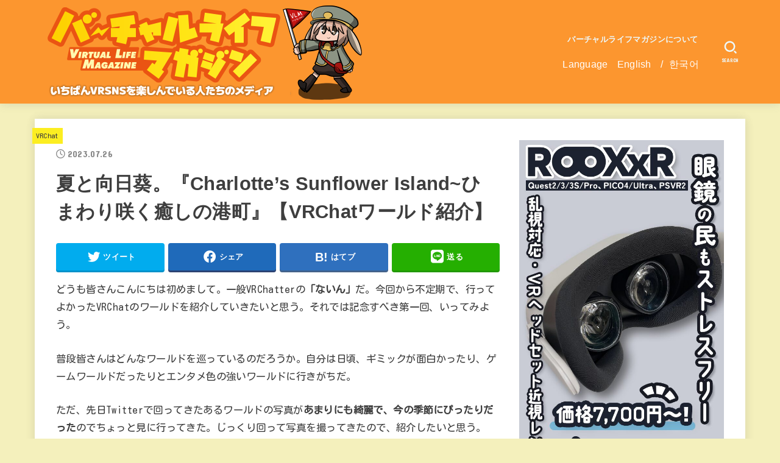

--- FILE ---
content_type: text/html; charset=UTF-8
request_url: https://vr-lifemagazine.com/sunflower-island/
body_size: 34914
content:
<!doctype html>
<html dir="ltr" lang="ja" prefix="og: https://ogp.me/ns#">
<head>
<meta charset="utf-8">
<meta http-equiv="X-UA-Compatible" content="IE=edge">
<meta name="HandheldFriendly" content="True">
<meta name="MobileOptimized" content="320">
<meta name="viewport" content="width=device-width, initial-scale=1"/>
<link rel="pingback" href="https://vr-lifemagazine.com/xmlrpc.php">
<title>夏と向日葵。『Charlotte’s Sunflower Island~ひまわり咲く癒しの港町』【VRChatワールド紹介】 | バーチャルライフマガジン</title>

		<!-- All in One SEO 4.9.2 - aioseo.com -->
	<meta name="robots" content="max-image-preview:large" />
	<meta name="author" content="ないん"/>
	<link rel="canonical" href="https://vr-lifemagazine.com/sunflower-island/" />
	<meta name="generator" content="All in One SEO (AIOSEO) 4.9.2" />
		<meta property="og:locale" content="ja_JP" />
		<meta property="og:site_name" content="バーチャルライフマガジン | VRChatはじめVR SNSの今をお届け！" />
		<meta property="og:type" content="article" />
		<meta property="og:title" content="夏と向日葵。『Charlotte’s Sunflower Island~ひまわり咲く癒しの港町』【VRChatワールド紹介】 | バーチャルライフマガジン" />
		<meta property="og:url" content="https://vr-lifemagazine.com/sunflower-island/" />
		<meta property="og:image" content="https://vr-lifemagazine.com/wp-content/uploads/2023/07/catch.png" />
		<meta property="og:image:secure_url" content="https://vr-lifemagazine.com/wp-content/uploads/2023/07/catch.png" />
		<meta property="og:image:width" content="728" />
		<meta property="og:image:height" content="435" />
		<meta property="article:published_time" content="2023-07-26T02:50:00+00:00" />
		<meta property="article:modified_time" content="2023-08-07T22:12:44+00:00" />
		<meta name="twitter:card" content="summary_large_image" />
		<meta name="twitter:site" content="@vrlife_magazine" />
		<meta name="twitter:title" content="夏と向日葵。『Charlotte’s Sunflower Island~ひまわり咲く癒しの港町』【VRChatワールド紹介】 | バーチャルライフマガジン" />
		<meta name="twitter:creator" content="@vrlife_magazine" />
		<meta name="twitter:image" content="https://vr-lifemagazine.com/wp-content/uploads/2023/07/catch.png" />
		<script type="application/ld+json" class="aioseo-schema">
			{"@context":"https:\/\/schema.org","@graph":[{"@type":"Article","@id":"https:\/\/vr-lifemagazine.com\/sunflower-island\/#article","name":"\u590f\u3068\u5411\u65e5\u8475\u3002\u300eCharlotte\u2019s Sunflower Island~\u3072\u307e\u308f\u308a\u54b2\u304f\u7652\u3057\u306e\u6e2f\u753a\u300f\u3010VRChat\u30ef\u30fc\u30eb\u30c9\u7d39\u4ecb\u3011 | \u30d0\u30fc\u30c1\u30e3\u30eb\u30e9\u30a4\u30d5\u30de\u30ac\u30b8\u30f3","headline":"\u590f\u3068\u5411\u65e5\u8475\u3002\u300eCharlotte&#8217;s Sunflower Island~\u3072\u307e\u308f\u308a\u54b2\u304f\u7652\u3057\u306e\u6e2f\u753a\u300f\u3010VRChat\u30ef\u30fc\u30eb\u30c9\u7d39\u4ecb\u3011","author":{"@id":"https:\/\/vr-lifemagazine.com\/author\/nine0900\/#author"},"publisher":{"@id":"https:\/\/vr-lifemagazine.com\/#organization"},"image":{"@type":"ImageObject","url":"https:\/\/vr-lifemagazine.com\/wp-content\/uploads\/2023\/07\/catch.png","width":728,"height":435},"datePublished":"2023-07-26T11:50:00+09:00","dateModified":"2023-08-08T07:12:44+09:00","inLanguage":"ja","mainEntityOfPage":{"@id":"https:\/\/vr-lifemagazine.com\/sunflower-island\/#webpage"},"isPartOf":{"@id":"https:\/\/vr-lifemagazine.com\/sunflower-island\/#webpage"},"articleSection":"VRChat, VRChat\u30ef\u30fc\u30eb\u30c9, VRChat, VRChat\u30ef\u30fc\u30eb\u30c9, \u30d4\u30c3\u30af\u30a2\u30c3\u30d7, \u5b63\u7bc0\u30ef\u30fc\u30eb\u30c9"},{"@type":"BreadcrumbList","@id":"https:\/\/vr-lifemagazine.com\/sunflower-island\/#breadcrumblist","itemListElement":[{"@type":"ListItem","@id":"https:\/\/vr-lifemagazine.com#listItem","position":1,"name":"Home","item":"https:\/\/vr-lifemagazine.com","nextItem":{"@type":"ListItem","@id":"https:\/\/vr-lifemagazine.com\/category\/vrchat\/#listItem","name":"VRChat"}},{"@type":"ListItem","@id":"https:\/\/vr-lifemagazine.com\/category\/vrchat\/#listItem","position":2,"name":"VRChat","item":"https:\/\/vr-lifemagazine.com\/category\/vrchat\/","nextItem":{"@type":"ListItem","@id":"https:\/\/vr-lifemagazine.com\/category\/vrchat\/vrchat-world\/#listItem","name":"VRChat\u30ef\u30fc\u30eb\u30c9"},"previousItem":{"@type":"ListItem","@id":"https:\/\/vr-lifemagazine.com#listItem","name":"Home"}},{"@type":"ListItem","@id":"https:\/\/vr-lifemagazine.com\/category\/vrchat\/vrchat-world\/#listItem","position":3,"name":"VRChat\u30ef\u30fc\u30eb\u30c9","item":"https:\/\/vr-lifemagazine.com\/category\/vrchat\/vrchat-world\/","nextItem":{"@type":"ListItem","@id":"https:\/\/vr-lifemagazine.com\/sunflower-island\/#listItem","name":"\u590f\u3068\u5411\u65e5\u8475\u3002\u300eCharlotte&#8217;s Sunflower Island~\u3072\u307e\u308f\u308a\u54b2\u304f\u7652\u3057\u306e\u6e2f\u753a\u300f\u3010VRChat\u30ef\u30fc\u30eb\u30c9\u7d39\u4ecb\u3011"},"previousItem":{"@type":"ListItem","@id":"https:\/\/vr-lifemagazine.com\/category\/vrchat\/#listItem","name":"VRChat"}},{"@type":"ListItem","@id":"https:\/\/vr-lifemagazine.com\/sunflower-island\/#listItem","position":4,"name":"\u590f\u3068\u5411\u65e5\u8475\u3002\u300eCharlotte&#8217;s Sunflower Island~\u3072\u307e\u308f\u308a\u54b2\u304f\u7652\u3057\u306e\u6e2f\u753a\u300f\u3010VRChat\u30ef\u30fc\u30eb\u30c9\u7d39\u4ecb\u3011","previousItem":{"@type":"ListItem","@id":"https:\/\/vr-lifemagazine.com\/category\/vrchat\/vrchat-world\/#listItem","name":"VRChat\u30ef\u30fc\u30eb\u30c9"}}]},{"@type":"Organization","@id":"https:\/\/vr-lifemagazine.com\/#organization","name":"\u30d0\u30fc\u30c1\u30e3\u30eb\u30e9\u30a4\u30d5\u30de\u30ac\u30b8\u30f3","description":"VRChat\u3084cluster\u306a\u3069\u3001\u30e1\u30bf\u30d0\u30fc\u30b9\u306e\u4eca\u3092\u304a\u5c4a\u3051\uff01\u30d0\u30fc\u30c1\u30e3\u30eb\u30a8\u30f3\u30bf\u30e1\u306eWEB\u30de\u30ac\u30b8\u30f3","url":"https:\/\/vr-lifemagazine.com\/","logo":{"@type":"ImageObject","url":"https:\/\/vr-lifemagazine.com\/wp-content\/uploads\/2023\/06\/cropped-cropped-bachamaga_y.png","@id":"https:\/\/vr-lifemagazine.com\/sunflower-island\/#organizationLogo","width":560,"height":160},"image":{"@id":"https:\/\/vr-lifemagazine.com\/sunflower-island\/#organizationLogo"},"sameAs":["https:\/\/twitter.com\/vrlife_magazine"]},{"@type":"Person","@id":"https:\/\/vr-lifemagazine.com\/author\/nine0900\/#author","url":"https:\/\/vr-lifemagazine.com\/author\/nine0900\/","name":"\u306a\u3044\u3093"},{"@type":"WebPage","@id":"https:\/\/vr-lifemagazine.com\/sunflower-island\/#webpage","url":"https:\/\/vr-lifemagazine.com\/sunflower-island\/","name":"\u590f\u3068\u5411\u65e5\u8475\u3002\u300eCharlotte\u2019s Sunflower Island~\u3072\u307e\u308f\u308a\u54b2\u304f\u7652\u3057\u306e\u6e2f\u753a\u300f\u3010VRChat\u30ef\u30fc\u30eb\u30c9\u7d39\u4ecb\u3011 | \u30d0\u30fc\u30c1\u30e3\u30eb\u30e9\u30a4\u30d5\u30de\u30ac\u30b8\u30f3","inLanguage":"ja","isPartOf":{"@id":"https:\/\/vr-lifemagazine.com\/#website"},"breadcrumb":{"@id":"https:\/\/vr-lifemagazine.com\/sunflower-island\/#breadcrumblist"},"author":{"@id":"https:\/\/vr-lifemagazine.com\/author\/nine0900\/#author"},"creator":{"@id":"https:\/\/vr-lifemagazine.com\/author\/nine0900\/#author"},"image":{"@type":"ImageObject","url":"https:\/\/vr-lifemagazine.com\/wp-content\/uploads\/2023\/07\/catch.png","@id":"https:\/\/vr-lifemagazine.com\/sunflower-island\/#mainImage","width":728,"height":435},"primaryImageOfPage":{"@id":"https:\/\/vr-lifemagazine.com\/sunflower-island\/#mainImage"},"datePublished":"2023-07-26T11:50:00+09:00","dateModified":"2023-08-08T07:12:44+09:00"},{"@type":"WebSite","@id":"https:\/\/vr-lifemagazine.com\/#website","url":"https:\/\/vr-lifemagazine.com\/","name":"\u30d0\u30fc\u30c1\u30e3\u30eb\u30e9\u30a4\u30d5\u30de\u30ac\u30b8\u30f3","description":"VRChat\u3084cluster\u306a\u3069\u3001\u30e1\u30bf\u30d0\u30fc\u30b9\u306e\u4eca\u3092\u304a\u5c4a\u3051\uff01\u30d0\u30fc\u30c1\u30e3\u30eb\u30a8\u30f3\u30bf\u30e1\u306eWEB\u30de\u30ac\u30b8\u30f3","inLanguage":"ja","publisher":{"@id":"https:\/\/vr-lifemagazine.com\/#organization"}}]}
		</script>
		<!-- All in One SEO -->

<link rel='dns-prefetch' href='//www.googletagmanager.com' />
<link rel='dns-prefetch' href='//stats.wp.com' />
<link rel='dns-prefetch' href='//fonts.googleapis.com' />
<link rel='dns-prefetch' href='//cdnjs.cloudflare.com' />
<link rel='preconnect' href='//c0.wp.com' />
<link rel="alternate" type="application/rss+xml" title="バーチャルライフマガジン &raquo; フィード" href="https://vr-lifemagazine.com/feed/" />
<link rel="alternate" type="application/rss+xml" title="バーチャルライフマガジン &raquo; コメントフィード" href="https://vr-lifemagazine.com/comments/feed/" />
<script type="text/javascript" id="wpp-js" src="https://vr-lifemagazine.com/wp-content/plugins/wordpress-popular-posts/assets/js/wpp.min.js?ver=7.3.6" data-sampling="0" data-sampling-rate="100" data-api-url="https://vr-lifemagazine.com/wp-json/wordpress-popular-posts" data-post-id="61029" data-token="7d711c7bb6" data-lang="0" data-debug="0"></script>
<link rel="alternate" title="oEmbed (JSON)" type="application/json+oembed" href="https://vr-lifemagazine.com/wp-json/oembed/1.0/embed?url=https%3A%2F%2Fvr-lifemagazine.com%2Fsunflower-island%2F" />
<link rel="alternate" title="oEmbed (XML)" type="text/xml+oembed" href="https://vr-lifemagazine.com/wp-json/oembed/1.0/embed?url=https%3A%2F%2Fvr-lifemagazine.com%2Fsunflower-island%2F&#038;format=xml" />
		<!-- This site uses the Google Analytics by ExactMetrics plugin v8.11.1 - Using Analytics tracking - https://www.exactmetrics.com/ -->
		<!-- Note: ExactMetrics is not currently configured on this site. The site owner needs to authenticate with Google Analytics in the ExactMetrics settings panel. -->
					<!-- No tracking code set -->
				<!-- / Google Analytics by ExactMetrics -->
		<style id='wp-img-auto-sizes-contain-inline-css' type='text/css'>
img:is([sizes=auto i],[sizes^="auto," i]){contain-intrinsic-size:3000px 1500px}
/*# sourceURL=wp-img-auto-sizes-contain-inline-css */
</style>
<link rel='stylesheet' id='jetpack_related-posts-css' href='https://c0.wp.com/p/jetpack/15.3.1/modules/related-posts/related-posts.css' type='text/css' media='all' />
<style id='wp-emoji-styles-inline-css' type='text/css'>

	img.wp-smiley, img.emoji {
		display: inline !important;
		border: none !important;
		box-shadow: none !important;
		height: 1em !important;
		width: 1em !important;
		margin: 0 0.07em !important;
		vertical-align: -0.1em !important;
		background: none !important;
		padding: 0 !important;
	}
/*# sourceURL=wp-emoji-styles-inline-css */
</style>
<link rel='stylesheet' id='wp-block-library-css' href='https://c0.wp.com/c/6.9/wp-includes/css/dist/block-library/style.min.css' type='text/css' media='all' />
<style id='classic-theme-styles-inline-css' type='text/css'>
/*! This file is auto-generated */
.wp-block-button__link{color:#fff;background-color:#32373c;border-radius:9999px;box-shadow:none;text-decoration:none;padding:calc(.667em + 2px) calc(1.333em + 2px);font-size:1.125em}.wp-block-file__button{background:#32373c;color:#fff;text-decoration:none}
/*# sourceURL=/wp-includes/css/classic-themes.min.css */
</style>
<style id='rinkerg-gutenberg-rinker-style-inline-css' type='text/css'>
.wp-block-create-block-block{background-color:#21759b;color:#fff;padding:2px}

/*# sourceURL=https://vr-lifemagazine.com/wp-content/plugins/yyi-rinker/block/build/style-index.css */
</style>
<link rel='stylesheet' id='aioseo/css/src/vue/standalone/blocks/table-of-contents/global.scss-css' href='https://vr-lifemagazine.com/wp-content/plugins/all-in-one-seo-pack/dist/Lite/assets/css/table-of-contents/global.e90f6d47.css?ver=4.9.2' type='text/css' media='all' />
<style id='auto-amazon-links-unit-style-inline-css' type='text/css'>
.aal-gutenberg-preview{max-height:400px;overflow:auto}

/*# sourceURL=https://vr-lifemagazine.com/wp-content/plugins/amazon-auto-links/include/core/component/gutenberg/unit_block/build/style-index.css */
</style>
<style id='pdfemb-pdf-embedder-viewer-style-inline-css' type='text/css'>
.wp-block-pdfemb-pdf-embedder-viewer{max-width:none}

/*# sourceURL=https://vr-lifemagazine.com/wp-content/plugins/pdf-embedder/block/build/style-index.css */
</style>
<link rel='stylesheet' id='mediaelement-css' href='https://c0.wp.com/c/6.9/wp-includes/js/mediaelement/mediaelementplayer-legacy.min.css' type='text/css' media='all' />
<link rel='stylesheet' id='wp-mediaelement-css' href='https://c0.wp.com/c/6.9/wp-includes/js/mediaelement/wp-mediaelement.min.css' type='text/css' media='all' />
<style id='jetpack-sharing-buttons-style-inline-css' type='text/css'>
.jetpack-sharing-buttons__services-list{display:flex;flex-direction:row;flex-wrap:wrap;gap:0;list-style-type:none;margin:5px;padding:0}.jetpack-sharing-buttons__services-list.has-small-icon-size{font-size:12px}.jetpack-sharing-buttons__services-list.has-normal-icon-size{font-size:16px}.jetpack-sharing-buttons__services-list.has-large-icon-size{font-size:24px}.jetpack-sharing-buttons__services-list.has-huge-icon-size{font-size:36px}@media print{.jetpack-sharing-buttons__services-list{display:none!important}}.editor-styles-wrapper .wp-block-jetpack-sharing-buttons{gap:0;padding-inline-start:0}ul.jetpack-sharing-buttons__services-list.has-background{padding:1.25em 2.375em}
/*# sourceURL=https://vr-lifemagazine.com/wp-content/plugins/jetpack/_inc/blocks/sharing-buttons/view.css */
</style>
<link rel='stylesheet' id='liquid-block-speech-css' href='https://vr-lifemagazine.com/wp-content/plugins/liquid-speech-balloon/css/block.css' type='text/css' media='all' />
<style id='global-styles-inline-css' type='text/css'>
:root{--wp--preset--aspect-ratio--square: 1;--wp--preset--aspect-ratio--4-3: 4/3;--wp--preset--aspect-ratio--3-4: 3/4;--wp--preset--aspect-ratio--3-2: 3/2;--wp--preset--aspect-ratio--2-3: 2/3;--wp--preset--aspect-ratio--16-9: 16/9;--wp--preset--aspect-ratio--9-16: 9/16;--wp--preset--color--black: #000;--wp--preset--color--cyan-bluish-gray: #abb8c3;--wp--preset--color--white: #fff;--wp--preset--color--pale-pink: #f78da7;--wp--preset--color--vivid-red: #cf2e2e;--wp--preset--color--luminous-vivid-orange: #ff6900;--wp--preset--color--luminous-vivid-amber: #fcb900;--wp--preset--color--light-green-cyan: #7bdcb5;--wp--preset--color--vivid-green-cyan: #00d084;--wp--preset--color--pale-cyan-blue: #8ed1fc;--wp--preset--color--vivid-cyan-blue: #0693e3;--wp--preset--color--vivid-purple: #9b51e0;--wp--preset--color--mainttlbg: var(--main-ttl-bg);--wp--preset--color--mainttltext: var(--main-ttl-color);--wp--preset--gradient--vivid-cyan-blue-to-vivid-purple: linear-gradient(135deg,rgb(6,147,227) 0%,rgb(155,81,224) 100%);--wp--preset--gradient--light-green-cyan-to-vivid-green-cyan: linear-gradient(135deg,rgb(122,220,180) 0%,rgb(0,208,130) 100%);--wp--preset--gradient--luminous-vivid-amber-to-luminous-vivid-orange: linear-gradient(135deg,rgb(252,185,0) 0%,rgb(255,105,0) 100%);--wp--preset--gradient--luminous-vivid-orange-to-vivid-red: linear-gradient(135deg,rgb(255,105,0) 0%,rgb(207,46,46) 100%);--wp--preset--gradient--very-light-gray-to-cyan-bluish-gray: linear-gradient(135deg,rgb(238,238,238) 0%,rgb(169,184,195) 100%);--wp--preset--gradient--cool-to-warm-spectrum: linear-gradient(135deg,rgb(74,234,220) 0%,rgb(151,120,209) 20%,rgb(207,42,186) 40%,rgb(238,44,130) 60%,rgb(251,105,98) 80%,rgb(254,248,76) 100%);--wp--preset--gradient--blush-light-purple: linear-gradient(135deg,rgb(255,206,236) 0%,rgb(152,150,240) 100%);--wp--preset--gradient--blush-bordeaux: linear-gradient(135deg,rgb(254,205,165) 0%,rgb(254,45,45) 50%,rgb(107,0,62) 100%);--wp--preset--gradient--luminous-dusk: linear-gradient(135deg,rgb(255,203,112) 0%,rgb(199,81,192) 50%,rgb(65,88,208) 100%);--wp--preset--gradient--pale-ocean: linear-gradient(135deg,rgb(255,245,203) 0%,rgb(182,227,212) 50%,rgb(51,167,181) 100%);--wp--preset--gradient--electric-grass: linear-gradient(135deg,rgb(202,248,128) 0%,rgb(113,206,126) 100%);--wp--preset--gradient--midnight: linear-gradient(135deg,rgb(2,3,129) 0%,rgb(40,116,252) 100%);--wp--preset--font-size--small: 13px;--wp--preset--font-size--medium: 20px;--wp--preset--font-size--large: 36px;--wp--preset--font-size--x-large: 42px;--wp--preset--spacing--20: 0.44rem;--wp--preset--spacing--30: 0.67rem;--wp--preset--spacing--40: 1rem;--wp--preset--spacing--50: 1.5rem;--wp--preset--spacing--60: 2.25rem;--wp--preset--spacing--70: 3.38rem;--wp--preset--spacing--80: 5.06rem;--wp--preset--shadow--natural: 6px 6px 9px rgba(0, 0, 0, 0.2);--wp--preset--shadow--deep: 12px 12px 50px rgba(0, 0, 0, 0.4);--wp--preset--shadow--sharp: 6px 6px 0px rgba(0, 0, 0, 0.2);--wp--preset--shadow--outlined: 6px 6px 0px -3px rgb(255, 255, 255), 6px 6px rgb(0, 0, 0);--wp--preset--shadow--crisp: 6px 6px 0px rgb(0, 0, 0);}:where(.is-layout-flex){gap: 0.5em;}:where(.is-layout-grid){gap: 0.5em;}body .is-layout-flex{display: flex;}.is-layout-flex{flex-wrap: wrap;align-items: center;}.is-layout-flex > :is(*, div){margin: 0;}body .is-layout-grid{display: grid;}.is-layout-grid > :is(*, div){margin: 0;}:where(.wp-block-columns.is-layout-flex){gap: 2em;}:where(.wp-block-columns.is-layout-grid){gap: 2em;}:where(.wp-block-post-template.is-layout-flex){gap: 1.25em;}:where(.wp-block-post-template.is-layout-grid){gap: 1.25em;}.has-black-color{color: var(--wp--preset--color--black) !important;}.has-cyan-bluish-gray-color{color: var(--wp--preset--color--cyan-bluish-gray) !important;}.has-white-color{color: var(--wp--preset--color--white) !important;}.has-pale-pink-color{color: var(--wp--preset--color--pale-pink) !important;}.has-vivid-red-color{color: var(--wp--preset--color--vivid-red) !important;}.has-luminous-vivid-orange-color{color: var(--wp--preset--color--luminous-vivid-orange) !important;}.has-luminous-vivid-amber-color{color: var(--wp--preset--color--luminous-vivid-amber) !important;}.has-light-green-cyan-color{color: var(--wp--preset--color--light-green-cyan) !important;}.has-vivid-green-cyan-color{color: var(--wp--preset--color--vivid-green-cyan) !important;}.has-pale-cyan-blue-color{color: var(--wp--preset--color--pale-cyan-blue) !important;}.has-vivid-cyan-blue-color{color: var(--wp--preset--color--vivid-cyan-blue) !important;}.has-vivid-purple-color{color: var(--wp--preset--color--vivid-purple) !important;}.has-black-background-color{background-color: var(--wp--preset--color--black) !important;}.has-cyan-bluish-gray-background-color{background-color: var(--wp--preset--color--cyan-bluish-gray) !important;}.has-white-background-color{background-color: var(--wp--preset--color--white) !important;}.has-pale-pink-background-color{background-color: var(--wp--preset--color--pale-pink) !important;}.has-vivid-red-background-color{background-color: var(--wp--preset--color--vivid-red) !important;}.has-luminous-vivid-orange-background-color{background-color: var(--wp--preset--color--luminous-vivid-orange) !important;}.has-luminous-vivid-amber-background-color{background-color: var(--wp--preset--color--luminous-vivid-amber) !important;}.has-light-green-cyan-background-color{background-color: var(--wp--preset--color--light-green-cyan) !important;}.has-vivid-green-cyan-background-color{background-color: var(--wp--preset--color--vivid-green-cyan) !important;}.has-pale-cyan-blue-background-color{background-color: var(--wp--preset--color--pale-cyan-blue) !important;}.has-vivid-cyan-blue-background-color{background-color: var(--wp--preset--color--vivid-cyan-blue) !important;}.has-vivid-purple-background-color{background-color: var(--wp--preset--color--vivid-purple) !important;}.has-black-border-color{border-color: var(--wp--preset--color--black) !important;}.has-cyan-bluish-gray-border-color{border-color: var(--wp--preset--color--cyan-bluish-gray) !important;}.has-white-border-color{border-color: var(--wp--preset--color--white) !important;}.has-pale-pink-border-color{border-color: var(--wp--preset--color--pale-pink) !important;}.has-vivid-red-border-color{border-color: var(--wp--preset--color--vivid-red) !important;}.has-luminous-vivid-orange-border-color{border-color: var(--wp--preset--color--luminous-vivid-orange) !important;}.has-luminous-vivid-amber-border-color{border-color: var(--wp--preset--color--luminous-vivid-amber) !important;}.has-light-green-cyan-border-color{border-color: var(--wp--preset--color--light-green-cyan) !important;}.has-vivid-green-cyan-border-color{border-color: var(--wp--preset--color--vivid-green-cyan) !important;}.has-pale-cyan-blue-border-color{border-color: var(--wp--preset--color--pale-cyan-blue) !important;}.has-vivid-cyan-blue-border-color{border-color: var(--wp--preset--color--vivid-cyan-blue) !important;}.has-vivid-purple-border-color{border-color: var(--wp--preset--color--vivid-purple) !important;}.has-vivid-cyan-blue-to-vivid-purple-gradient-background{background: var(--wp--preset--gradient--vivid-cyan-blue-to-vivid-purple) !important;}.has-light-green-cyan-to-vivid-green-cyan-gradient-background{background: var(--wp--preset--gradient--light-green-cyan-to-vivid-green-cyan) !important;}.has-luminous-vivid-amber-to-luminous-vivid-orange-gradient-background{background: var(--wp--preset--gradient--luminous-vivid-amber-to-luminous-vivid-orange) !important;}.has-luminous-vivid-orange-to-vivid-red-gradient-background{background: var(--wp--preset--gradient--luminous-vivid-orange-to-vivid-red) !important;}.has-very-light-gray-to-cyan-bluish-gray-gradient-background{background: var(--wp--preset--gradient--very-light-gray-to-cyan-bluish-gray) !important;}.has-cool-to-warm-spectrum-gradient-background{background: var(--wp--preset--gradient--cool-to-warm-spectrum) !important;}.has-blush-light-purple-gradient-background{background: var(--wp--preset--gradient--blush-light-purple) !important;}.has-blush-bordeaux-gradient-background{background: var(--wp--preset--gradient--blush-bordeaux) !important;}.has-luminous-dusk-gradient-background{background: var(--wp--preset--gradient--luminous-dusk) !important;}.has-pale-ocean-gradient-background{background: var(--wp--preset--gradient--pale-ocean) !important;}.has-electric-grass-gradient-background{background: var(--wp--preset--gradient--electric-grass) !important;}.has-midnight-gradient-background{background: var(--wp--preset--gradient--midnight) !important;}.has-small-font-size{font-size: var(--wp--preset--font-size--small) !important;}.has-medium-font-size{font-size: var(--wp--preset--font-size--medium) !important;}.has-large-font-size{font-size: var(--wp--preset--font-size--large) !important;}.has-x-large-font-size{font-size: var(--wp--preset--font-size--x-large) !important;}
:where(.wp-block-post-template.is-layout-flex){gap: 1.25em;}:where(.wp-block-post-template.is-layout-grid){gap: 1.25em;}
:where(.wp-block-term-template.is-layout-flex){gap: 1.25em;}:where(.wp-block-term-template.is-layout-grid){gap: 1.25em;}
:where(.wp-block-columns.is-layout-flex){gap: 2em;}:where(.wp-block-columns.is-layout-grid){gap: 2em;}
:root :where(.wp-block-pullquote){font-size: 1.5em;line-height: 1.6;}
/*# sourceURL=global-styles-inline-css */
</style>
<link rel='stylesheet' id='contact-form-7-css' href='https://vr-lifemagazine.com/wp-content/plugins/contact-form-7/includes/css/styles.css?ver=6.1.4' type='text/css' media='all' />
<link rel='stylesheet' id='ctf_styles-css' href='https://vr-lifemagazine.com/wp-content/plugins/custom-twitter-feeds/css/ctf-styles.min.css?ver=2.3.1' type='text/css' media='all' />
<link rel='stylesheet' id='pz-linkcard-css-css' href='//vr-lifemagazine.com/wp-content/uploads/pz-linkcard/style/style.min.css?ver=2.5.8.3' type='text/css' media='all' />
<link rel='stylesheet' id='toc-screen-css' href='https://vr-lifemagazine.com/wp-content/plugins/table-of-contents-plus/screen.min.css?ver=2411.1' type='text/css' media='all' />
<link rel='stylesheet' id='set_vk_post_autor_css-css' href='https://vr-lifemagazine.com/wp-content/plugins/vk-post-author-display/assets/css/vk-post-author.css?ver=1.26.2' type='text/css' media='all' />
<link rel='stylesheet' id='amazon-auto-links-_common-css' href='https://vr-lifemagazine.com/wp-content/plugins/amazon-auto-links/template/_common/style.min.css?ver=5.4.2' type='text/css' media='all' />
<link rel='stylesheet' id='amazon-auto-links-list-css' href='https://vr-lifemagazine.com/wp-content/plugins/amazon-auto-links/template/list/style.min.css?ver=1.4.1' type='text/css' media='all' />
<link rel='stylesheet' id='wordpress-popular-posts-css-css' href='https://vr-lifemagazine.com/wp-content/plugins/wordpress-popular-posts/assets/css/wpp.css?ver=7.3.6' type='text/css' media='all' />
<link rel='stylesheet' id='yyi_rinker_stylesheet-css' href='https://vr-lifemagazine.com/wp-content/plugins/yyi-rinker/css/style.css?v=1.11.1' type='text/css' media='all' />
<link rel='stylesheet' id='stk_style-css' href='https://vr-lifemagazine.com/wp-content/themes/jstork19/style.css?ver=3.8' type='text/css' media='all' />
<style id='stk_style-inline-css' type='text/css'>
:root{--stk-base-font-family:"游ゴシック","Yu Gothic","游ゴシック体","YuGothic","Hiragino Kaku Gothic ProN",Meiryo,sans-serif;--stk-base-font-size-pc:103%;--stk-base-font-size-sp:103%;--stk-font-awesome-free:"Font Awesome 6 Free";--stk-font-awesome-brand:"Font Awesome 6 Brands";--wp--preset--font-size--medium:clamp(1.2em,2.5vw,20px);--wp--preset--font-size--large:clamp(1.5em,4.5vw,36px);--wp--preset--font-size--x-large:clamp(1.9em,5.25vw,42px);--wp--style--gallery-gap-default:.5em;--stk-margin:1.6em;--main-text-color:#3E3E3E;--main-link-color:#dd8500;--main-link-color-hover:#00b3c6;--main-ttl-bg:#fc962f;--main-ttl-bg-rgba:rgba(252,150,47,.1);--main-ttl-color:#fff;--header-bg:#fc962f;--header-bg-overlay:#0ea3c9;--header-logo-color:#494949;--header-text-color:#edf9fc;--inner-content-bg:#fff;--label-bg:#fcee21;--label-text-color:#3e3e3e;--slider-text-color:#000;--side-text-color:#3e3e3e;--footer-bg:#666;--footer-text-color:#CACACA;--footer-link-color:#f7f7f7;--new-mark-bg:#ff6347;--oc-box-blue:#82c8e2;--oc-box-blue-inner:#d4f3ff;--oc-box-red:#ee5656;--oc-box-red-inner:#feeeed;--oc-box-yellow:#f7cf2e;--oc-box-yellow-inner:#fffae2;--oc-box-green:#39cd75;--oc-box-green-inner:#e8fbf0;--oc-box-pink:#f7b2b2;--oc-box-pink-inner:#fee;--oc-box-gray:#9c9c9c;--oc-box-gray-inner:#f5f5f5;--oc-box-black:#313131;--oc-box-black-inner:#404040;--oc-btn-rich_yellow:#f7cf2e;--oc-btn-rich_yellow-sdw:#ecb254;--oc-btn-rich_pink:#ee5656;--oc-btn-rich_pink-sdw:#d34e4e;--oc-btn-rich_orange:#ef9b2f;--oc-btn-rich_orange-sdw:#cc8c23;--oc-btn-rich_green:#39cd75;--oc-btn-rich_green-sdw:#1eae59;--oc-btn-rich_blue:#19b4ce;--oc-btn-rich_blue-sdw:#07889d;--oc-base-border-color:rgba(125,125,125,.3);--oc-has-background-basic-padding:.9em 1.1em;--stk-maker-yellow:#ff6;--stk-maker-pink:#ffd5d5;--stk-maker-blue:#b5dfff;--stk-maker-green:#cff7c7}
ul.wpp-list{counter-reset:number}ul.wpp-list li{list-style:none;position:relative;border-bottom:1px solid #ddd;margin:0;padding-bottom:.75em}ul.wpp-list li a::before{counter-increment:number;content:counter(number);background-color:var(--main-ttl-bg);color:var(--main-ttl-color);margin-right:3px;width:1.5em;height:1.5em;line-height:1.5em;font-size:75%;border-radius:3px;font-weight:bold;display:block;text-align:center;position:absolute;left:2px;top:2px;z-index:1}ul.wpp-list img{margin-bottom:0;margin-right:5px}ul.wpp-list li a.wpp-post-title{display:block}ul.wpp-list li a.wpp-post-title::before,ul.wpp-list li .wpp-author a::before,ul.wpp-list li .wpp-category a::before{content:none}ul.wpp-list .wpp-excerpt{font-size:80%}@media only screen and (max-width:480px){#toc_container{font-size:90%}}#toc_container{width:100%!important;padding:1.2em;border:5px solid rgba(100,100,100,.2)}#toc_container li{margin:1em 0;font-weight:bold}#toc_container li li{font-weight:normal;margin:.5em 0}#toc_container li::before{content:none}#toc_container .toc_number{display:inline-block;font-weight:bold;font-size:75%;background-color:var(--main-ttl-bg);color:var(--main-ttl-color);min-width:2.1em;min-height:2.1em;line-height:2.1;text-align:center;border-radius:1em;margin-right:.3em;padding:0 7px}#toc_container a{color:inherit;text-decoration:none}#toc_container a:hover{text-decoration:underline}#toc_container p.toc_title{max-width:580px;font-weight:bold;text-align:left;margin:0 auto;font-size:100%;vertical-align:middle}#toc_container .toc_title::before{display:inline-block;font-family:var(--stk-font-awesome-free,"Font Awesome 5 Free");font-weight:900;content:"\f03a";margin-right:.8em;margin-left:.4em;transform:scale(1.4);color:var(--main-ttl-bg)}#toc_container .toc_title .toc_toggle{font-size:80%;font-weight:normal;margin-left:.2em}#toc_container .toc_list{max-width:580px;margin-left:auto;margin-right:auto}#toc_container .toc_list>li{padding-left:0}
/*# sourceURL=stk_style-inline-css */
</style>
<link rel='stylesheet' id='stk_child-style-css' href='https://vr-lifemagazine.com/wp-content/themes/jstork19_custom/style.css' type='text/css' media='all' />
<link rel='stylesheet' id='gf_font-css' href='https://fonts.googleapis.com/css?family=Concert+One&#038;display=swap' type='text/css' media='all' />
<style id='gf_font-inline-css' type='text/css'>
.gf {font-family: "Concert One", "游ゴシック", "Yu Gothic", "游ゴシック体", "YuGothic", "Hiragino Kaku Gothic ProN", Meiryo, sans-serif;}
/*# sourceURL=gf_font-inline-css */
</style>
<link rel='stylesheet' id='fontawesome-css' href='https://cdnjs.cloudflare.com/ajax/libs/font-awesome/6.1.1/css/all.min.css' type='text/css' media='all' />
<link rel='stylesheet' id='vk-font-awesome-css' href='https://vr-lifemagazine.com/wp-content/plugins/vk-post-author-display/vendor/vektor-inc/font-awesome-versions/src/font-awesome/css/all.min.css?ver=7.1.0' type='text/css' media='all' />
<link rel='stylesheet' id='dflip-style-css' href='https://vr-lifemagazine.com/wp-content/plugins/3d-flipbook-dflip-lite/assets/css/dflip.min.css?ver=2.4.20' type='text/css' media='all' />
<link rel='stylesheet' id='wp-associate-post-r2-css' href='https://vr-lifemagazine.com/wp-content/plugins/wp-associate-post-r2/css/skin-standard.css?ver=5.0.1' type='text/css' media='all' />
<link rel='stylesheet' id='dashicons-css' href='https://c0.wp.com/c/6.9/wp-includes/css/dashicons.min.css' type='text/css' media='all' />
<link rel='stylesheet' id='wp-pointer-css' href='https://c0.wp.com/c/6.9/wp-includes/css/wp-pointer.min.css' type='text/css' media='all' />
<!--n2css--><!--n2js--><script type="text/javascript" src="https://c0.wp.com/c/6.9/wp-includes/js/jquery/jquery.min.js" id="jquery-core-js"></script>
<script type="text/javascript" src="https://c0.wp.com/c/6.9/wp-includes/js/jquery/jquery-migrate.min.js" id="jquery-migrate-js"></script>
<script type="text/javascript" id="jetpack_related-posts-js-extra">
/* <![CDATA[ */
var related_posts_js_options = {"post_heading":"h4"};
//# sourceURL=jetpack_related-posts-js-extra
/* ]]> */
</script>
<script type="text/javascript" src="https://c0.wp.com/p/jetpack/15.3.1/_inc/build/related-posts/related-posts.min.js" id="jetpack_related-posts-js"></script>
<script type="text/javascript" src="https://vr-lifemagazine.com/wp-content/plugins/yyi-rinker/js/event-tracking.js?v=1.11.1" id="yyi_rinker_event_tracking_script-js"></script>

<!-- Site Kit によって追加された Google タグ（gtag.js）スニペット -->
<!-- Google アナリティクス スニペット (Site Kit が追加) -->
<script type="text/javascript" src="https://www.googletagmanager.com/gtag/js?id=GT-K8GM7BG" id="google_gtagjs-js" async></script>
<script type="text/javascript" id="google_gtagjs-js-after">
/* <![CDATA[ */
window.dataLayer = window.dataLayer || [];function gtag(){dataLayer.push(arguments);}
gtag("set","linker",{"domains":["vr-lifemagazine.com"]});
gtag("js", new Date());
gtag("set", "developer_id.dZTNiMT", true);
gtag("config", "GT-K8GM7BG");
//# sourceURL=google_gtagjs-js-after
/* ]]> */
</script>
<link rel="https://api.w.org/" href="https://vr-lifemagazine.com/wp-json/" /><link rel="alternate" title="JSON" type="application/json" href="https://vr-lifemagazine.com/wp-json/wp/v2/posts/61029" /><link rel="EditURI" type="application/rsd+xml" title="RSD" href="https://vr-lifemagazine.com/xmlrpc.php?rsd" />

<link rel='shortlink' href='https://vr-lifemagazine.com/?p=61029' />
	<link rel="preconnect" href="https://fonts.googleapis.com">
	<link rel="preconnect" href="https://fonts.gstatic.com">
	<link href='https://fonts.googleapis.com/css2?display=swap&family=Kosugi+Maru' rel='stylesheet'><meta name="generator" content="Site Kit by Google 1.168.0" /><style type="text/css">.liquid-speech-balloon-01 .liquid-speech-balloon-avatar { background-image: url("https://vr-lifemagazine.com/wp-content/uploads/2020/07/WS000458-e1594393479794-300x300.jpg"); } .liquid-speech-balloon-02 .liquid-speech-balloon-avatar { background-image: url("https://vr-lifemagazine.com/wp-content/uploads/2020/07/WS000459-e1594393459907.jpg"); } .liquid-speech-balloon-03 .liquid-speech-balloon-avatar { background-image: url("https://vr-lifemagazine.com/wp-content/uploads/2020/06/yagiko.png"); } .liquid-speech-balloon-04 .liquid-speech-balloon-avatar { background-image: url("https://vr-lifemagazine.com/wp-content/uploads/2021/02/eA41LgyB_400x400.jpg"); } .liquid-speech-balloon-05 .liquid-speech-balloon-avatar { background-image: url("https://vr-lifemagazine.com/wp-content/uploads/2021/06/avatar20210604005606-e1622736117396.jpg"); } .liquid-speech-balloon-01 .liquid-speech-balloon-avatar::after { content: "じむの朔"; } .liquid-speech-balloon-02 .liquid-speech-balloon-avatar::after { content: "ひーろー"; } .liquid-speech-balloon-03 .liquid-speech-balloon-avatar::after { content: "やぎこ"; } .liquid-speech-balloon-04 .liquid-speech-balloon-avatar::after { content: "フィオ"; } .liquid-speech-balloon-05 .liquid-speech-balloon-avatar::after { content: "5"; } </style>
	<style>img#wpstats{display:none}</style>
		<style type='text/css' id='amazon-auto-links-button-css' data-version='5.4.2'>.amazon-auto-links-button.amazon-auto-links-button-default { background-image: -webkit-linear-gradient(top, #4997e5, #3f89ba);background-image: -moz-linear-gradient(top, #4997e5, #3f89ba);background-image: -ms-linear-gradient(top, #4997e5, #3f89ba);background-image: -o-linear-gradient(top, #4997e5, #3f89ba);background-image: linear-gradient(to bottom, #4997e5, #3f89ba);-webkit-border-radius: 4px;-moz-border-radius: 4px;border-radius: 4px;margin-left: auto;margin-right: auto;text-align: center;white-space: nowrap;color: #ffffff;font-size: 13px;text-shadow: 0 0 transparent;width: 100px;padding: 7px 8px 8px 8px;background: #3498db;border: solid #6891a5 1px;text-decoration: none;}.amazon-auto-links-button.amazon-auto-links-button-default:hover {background: #3cb0fd;background-image: -webkit-linear-gradient(top, #3cb0fd, #3498db);background-image: -moz-linear-gradient(top, #3cb0fd, #3498db);background-image: -ms-linear-gradient(top, #3cb0fd, #3498db);background-image: -o-linear-gradient(top, #3cb0fd, #3498db);background-image: linear-gradient(to bottom, #3cb0fd, #3498db);text-decoration: none;}.amazon-auto-links-button.amazon-auto-links-button-default > a {color: inherit; border-bottom: none;text-decoration: none; }.amazon-auto-links-button.amazon-auto-links-button-default > a:hover {color: inherit;}.amazon-auto-links-button > a, .amazon-auto-links-button > a:hover {-webkit-box-shadow: none;box-shadow: none;color: inherit;}div.amazon-auto-links-button {line-height: 1.3; }button.amazon-auto-links-button {white-space: nowrap;}.amazon-auto-links-button-link {text-decoration: none;}.amazon-auto-links-button.amazon-auto-links-button-3258 {background: #4997e5;background-image: -webkit-linear-gradient(top, #4997e5, #3f89ba);background-image: -moz-linear-gradient(top, #4997e5, #3f89ba);background-image: -ms-linear-gradient(top, #4997e5, #3f89ba);background-image: -o-linear-gradient(top, #4997e5, #3f89ba);background-image: linear-gradient(to bottom, #4997e5, #3f89ba);-webkit-border-radius: 4;-moz-border-radius: 4;border-radius: 4px;margin-left: auto;margin-right: auto;text-align: center;white-space: nowrap;color: #ffffff;font-size: 13px;text-shadow-color: transparent;width: 100px;box-shadow-color: #666666;padding: 7px 8px 8px 8px;background: #3498db;border: solid #6891a5 1px;text-decoration: none;}.amazon-auto-links-button.amazon-auto-links-button-3258:hover {background: #3cb0fd;background-image: -webkit-linear-gradient(top, #3cb0fd, #3498db);background-image: -moz-linear-gradient(top, #3cb0fd, #3498db);background-image: -ms-linear-gradient(top, #3cb0fd, #3498db);background-image: -o-linear-gradient(top, #3cb0fd, #3498db);background-image: linear-gradient(to bottom, #3cb0fd, #3498db);text-decoration: none;}.amazon-auto-links-button.amazon-auto-links-button-3258 > a {color: inherit; border-bottom: none;text-decoration: none;}.amazon-auto-links-button.amazon-auto-links-button-3258 > a:hover {color: inherit;}</style>            <style id="wpp-loading-animation-styles">@-webkit-keyframes bgslide{from{background-position-x:0}to{background-position-x:-200%}}@keyframes bgslide{from{background-position-x:0}to{background-position-x:-200%}}.wpp-widget-block-placeholder,.wpp-shortcode-placeholder{margin:0 auto;width:60px;height:3px;background:#dd3737;background:linear-gradient(90deg,#dd3737 0%,#571313 10%,#dd3737 100%);background-size:200% auto;border-radius:3px;-webkit-animation:bgslide 1s infinite linear;animation:bgslide 1s infinite linear}</style>
            <style>
.yyi-rinker-images {
    display: flex;
    justify-content: center;
    align-items: center;
    position: relative;

}
div.yyi-rinker-image img.yyi-rinker-main-img.hidden {
    display: none;
}

.yyi-rinker-images-arrow {
    cursor: pointer;
    position: absolute;
    top: 50%;
    display: block;
    margin-top: -11px;
    opacity: 0.6;
    width: 22px;
}

.yyi-rinker-images-arrow-left{
    left: -10px;
}
.yyi-rinker-images-arrow-right{
    right: -10px;
}

.yyi-rinker-images-arrow-left.hidden {
    display: none;
}

.yyi-rinker-images-arrow-right.hidden {
    display: none;
}
div.yyi-rinker-contents.yyi-rinker-design-tate  div.yyi-rinker-box{
    flex-direction: column;
}

div.yyi-rinker-contents.yyi-rinker-design-slim div.yyi-rinker-box .yyi-rinker-links {
    flex-direction: column;
}

div.yyi-rinker-contents.yyi-rinker-design-slim div.yyi-rinker-info {
    width: 100%;
}

div.yyi-rinker-contents.yyi-rinker-design-slim .yyi-rinker-title {
    text-align: center;
}

div.yyi-rinker-contents.yyi-rinker-design-slim .yyi-rinker-links {
    text-align: center;
}
div.yyi-rinker-contents.yyi-rinker-design-slim .yyi-rinker-image {
    margin: auto;
}

div.yyi-rinker-contents.yyi-rinker-design-slim div.yyi-rinker-info ul.yyi-rinker-links li {
	align-self: stretch;
}
div.yyi-rinker-contents.yyi-rinker-design-slim div.yyi-rinker-box div.yyi-rinker-info {
	padding: 0;
}
div.yyi-rinker-contents.yyi-rinker-design-slim div.yyi-rinker-box {
	flex-direction: column;
	padding: 14px 5px 0;
}

.yyi-rinker-design-slim div.yyi-rinker-box div.yyi-rinker-info {
	text-align: center;
}

.yyi-rinker-design-slim div.price-box span.price {
	display: block;
}

div.yyi-rinker-contents.yyi-rinker-design-slim div.yyi-rinker-info div.yyi-rinker-title a{
	font-size:16px;
}

div.yyi-rinker-contents.yyi-rinker-design-slim ul.yyi-rinker-links li.amazonkindlelink:before,  div.yyi-rinker-contents.yyi-rinker-design-slim ul.yyi-rinker-links li.amazonlink:before,  div.yyi-rinker-contents.yyi-rinker-design-slim ul.yyi-rinker-links li.rakutenlink:before, div.yyi-rinker-contents.yyi-rinker-design-slim ul.yyi-rinker-links li.yahoolink:before, div.yyi-rinker-contents.yyi-rinker-design-slim ul.yyi-rinker-links li.mercarilink:before {
	font-size:12px;
}

div.yyi-rinker-contents.yyi-rinker-design-slim ul.yyi-rinker-links li a {
	font-size: 13px;
}
.entry-content ul.yyi-rinker-links li {
	padding: 0;
}

div.yyi-rinker-contents .yyi-rinker-attention.attention_desing_right_ribbon {
    width: 89px;
    height: 91px;
    position: absolute;
    top: -1px;
    right: -1px;
    left: auto;
    overflow: hidden;
}

div.yyi-rinker-contents .yyi-rinker-attention.attention_desing_right_ribbon span {
    display: inline-block;
    width: 146px;
    position: absolute;
    padding: 4px 0;
    left: -13px;
    top: 12px;
    text-align: center;
    font-size: 12px;
    line-height: 24px;
    -webkit-transform: rotate(45deg);
    transform: rotate(45deg);
    box-shadow: 0 1px 3px rgba(0, 0, 0, 0.2);
}

div.yyi-rinker-contents .yyi-rinker-attention.attention_desing_right_ribbon {
    background: none;
}
.yyi-rinker-attention.attention_desing_right_ribbon .yyi-rinker-attention-after,
.yyi-rinker-attention.attention_desing_right_ribbon .yyi-rinker-attention-before{
display:none;
}
div.yyi-rinker-use-right_ribbon div.yyi-rinker-title {
    margin-right: 2rem;
}

				</style>
		<meta name="thumbnail" content="https://vr-lifemagazine.com/wp-content/uploads/2023/07/catch.png" />
		<meta name="generator" content="Elementor 3.34.0; features: additional_custom_breakpoints; settings: css_print_method-external, google_font-enabled, font_display-auto">
			<style>
				.e-con.e-parent:nth-of-type(n+4):not(.e-lazyloaded):not(.e-no-lazyload),
				.e-con.e-parent:nth-of-type(n+4):not(.e-lazyloaded):not(.e-no-lazyload) * {
					background-image: none !important;
				}
				@media screen and (max-height: 1024px) {
					.e-con.e-parent:nth-of-type(n+3):not(.e-lazyloaded):not(.e-no-lazyload),
					.e-con.e-parent:nth-of-type(n+3):not(.e-lazyloaded):not(.e-no-lazyload) * {
						background-image: none !important;
					}
				}
				@media screen and (max-height: 640px) {
					.e-con.e-parent:nth-of-type(n+2):not(.e-lazyloaded):not(.e-no-lazyload),
					.e-con.e-parent:nth-of-type(n+2):not(.e-lazyloaded):not(.e-no-lazyload) * {
						background-image: none !important;
					}
				}
			</style>
			<style type="text/css" id="custom-background-css">
body.custom-background { background-color: #f4f0bc; }
</style>
	<link rel="icon" href="https://vr-lifemagazine.com/wp-content/uploads/2020/01/cropped-アイキャッチ-32x32.jpg" sizes="32x32" />
<link rel="icon" href="https://vr-lifemagazine.com/wp-content/uploads/2020/01/cropped-アイキャッチ-192x192.jpg" sizes="192x192" />
<link rel="apple-touch-icon" href="https://vr-lifemagazine.com/wp-content/uploads/2020/01/cropped-アイキャッチ-180x180.jpg" />
<meta name="msapplication-TileImage" content="https://vr-lifemagazine.com/wp-content/uploads/2020/01/cropped-アイキャッチ-270x270.jpg" />
		<style type="text/css" id="wp-custom-css">
			.header.headercenter #logo a img {
  max-height: 300px;/*画像の高さ*/
  width: auto;
}


/* reCAPCHA非表示関連 */
/*基本的には非表示にする */
.grecaptcha-badge {
visibility: hidden;
}

/*お問い合わせページには表示させる */
.page-id-2521 .grecaptcha-badge {
visibility: visible;
}

p.source-org > a {
	font-size: 0px; 
}

p.source-org > a:before {
	font-size: 13px; 
	content: "一般社団法人バチャマガ";
}

/* ▼ 投稿ID 115738 の記事だけに効くプロフィール横スクロール ▼26年2月以降は削除してOK */


/* オレンジのボックス全体：幅はテーマに任せて、スクロール枠だけ付ける */
.postid-115738 .profile-slider {
  overflow-x: auto;      /* 横スクロール有効 */
  /* overflow-y は指定しない（デフォルト visible のまま） */
  padding-bottom: 1rem;  /* スクロールバーとの余白 */
  box-sizing: border-box;
}

/* 中身を横並びにするコンテナ（横並びブロック） */
.postid-115738 .profile-slider-inner {
  display: flex;
  gap: 1.5rem;           /* カード同士のすき間 */
}

/* 各プロフィールカードの見た目 */
/* カード1枚 = ボックス幅の70％にする（4枚あるので横合計 280％ → スクロールされる） */
.postid-115738 .profile-card {
  flex: 0 0 70%;
  max-width: 70%;
  box-sizing: border-box;
  padding: 1rem;
  border-radius: 8px;
  background: #ffffff;
  border: 1px solid #ddd;
}

/* カード内の画像 */
.postid-115738 .profile-card img {
  display: block;
  max-width: 100%;
  height: auto;
  border-radius: 999px;  /* 丸くしたくなければこの行を消す */
  margin-bottom: 0.5rem;
}
		</style>
			<style id="egf-frontend-styles" type="text/css">
		p {font-family: 'Kosugi Maru', sans-serif;font-style: normal;font-weight: 400;} h1 {} h2 {} h3 {} h4 {} h5 {} h6 {} 	</style>
	</head>
<body class="wp-singular post-template-default single single-post postid-61029 single-format-standard custom-background wp-custom-logo wp-embed-responsive wp-theme-jstork19 wp-child-theme-jstork19_custom fa_v7_css metaslider-plugin bgfull elementor-default elementor-kit-2810">

<div id="container">

<header id="header" class="stk_header"><div class="inner-header wrap"><div class="site__logo fs_ll"><p class="site__logo__title img"><a href="https://vr-lifemagazine.com/" class="custom-logo-link" rel="home"><img fetchpriority="high" width="560" height="160" src="https://vr-lifemagazine.com/wp-content/uploads/2023/06/cropped-cropped-bachamaga_y.png" class="custom-logo" alt="バーチャルライフマガジン" decoding="async" srcset="https://vr-lifemagazine.com/wp-content/uploads/2023/06/cropped-cropped-bachamaga_y.png 560w, https://vr-lifemagazine.com/wp-content/uploads/2023/06/cropped-cropped-bachamaga_y-300x86.png 300w, https://vr-lifemagazine.com/wp-content/uploads/2023/06/cropped-cropped-bachamaga_y-485x139.png 485w" sizes="(max-width: 560px) 100vw, 560px" /></a></p></div><div  style="display: flex; flex-direction: column; align-content: flex-end; padding-right : 15px; " ><nav class="stk_g_nav stk-hidden_sp"><ul id="menu-%e3%83%a2%e3%83%90%e3%82%a4%e3%83%ab%e7%94%a8%e3%83%a1%e3%83%8b%e3%83%a5%e3%83%bc" class="ul__g_nav"><li id="menu-item-2531" class="menu-item menu-item-type-post_type menu-item-object-page menu-item-2531"><a href="https://vr-lifemagazine.com/info/">バーチャルライフマガジンについて</a></li>
</ul></nav><div  class="stk-hidden_sp menu-item" style="display: flex;  padding-left: 12.854 px;"><div style="color: white; margin: 5px; padding;-left : 5px; ">Language</div><a href="https://translate.google.com/translate?sl=ja&tl=en&hl=ja&u=https://vr-lifemagazine.com" style=" color: white; margin: 5px; padding-left : 5px; ">English</a><span style=" color: white; margin: 5px;padding-left : 5px; "> / </span><a href="https://translate.google.com/translate?sl=ja&tl=ko&hl=ja&u=https://vr-lifemagazine.com" style="color: white; margin: 5px; ">한국어</a></div></div><a href="#searchbox" data-remodal-target="searchbox" class="nav_btn search_btn">
			<svg version="1.1" id="svgicon_search_btn" class="stk_svgicon nav_btn__svgicon" xmlns="http://www.w3.org/2000/svg" xmlns:xlink="http://www.w3.org/1999/xlink" x="0px"
				y="0px" viewBox="0 0 50 50" style="enable-background:new 0 0 50 50;" xml:space="preserve">
				<path fill="" d="M44.35,48.52l-4.95-4.95c-1.17-1.17-1.17-3.07,0-4.24l0,0c1.17-1.17,3.07-1.17,4.24,0l4.95,4.95c1.17,1.17,1.17,3.07,0,4.24
					l0,0C47.42,49.7,45.53,49.7,44.35,48.52z"/>
				<path fill="" d="M22.81,7c8.35,0,15.14,6.79,15.14,15.14s-6.79,15.14-15.14,15.14S7.67,30.49,7.67,22.14S14.46,7,22.81,7 M22.81,1
				C11.13,1,1.67,10.47,1.67,22.14s9.47,21.14,21.14,21.14s21.14-9.47,21.14-21.14S34.49,1,22.81,1L22.81,1z"/>
			</svg>
			<span class="text gf">search</span></a><a href="#spnavi" data-remodal-target="spnavi" class="nav_btn menu_btn">
			<svg version="1.1" id="svgicon_nav_btn" class="stk_svgicon nav_btn__svgicon" xmlns="http://www.w3.org/2000/svg" xmlns:xlink="http://www.w3.org/1999/xlink" x="0px"
				y="0px" viewBox="0 0 50 50" style="enable-background:new 0 0 50 50;" xml:space="preserve">
			<g>
				<g>
					<path fill="" d="M45.1,46.5H4.9c-1.6,0-2.9-1.3-2.9-2.9v-0.2c0-1.6,1.3-2.9,2.9-2.9h40.2c1.6,0,2.9,1.3,2.9,2.9v0.2
						C48,45.2,46.7,46.5,45.1,46.5z"/>
				</g>
				<g>
					<path fill="" d="M45.1,28.5H4.9c-1.6,0-2.9-1.3-2.9-2.9v-0.2c0-1.6,1.3-2.9,2.9-2.9h40.2c1.6,0,2.9,1.3,2.9,2.9v0.2
						C48,27.2,46.7,28.5,45.1,28.5z"/>
				</g>
				<g>
					<path fill="" d="M45.1,10.5H4.9C3.3,10.5,2,9.2,2,7.6V7.4c0-1.6,1.3-2.9,2.9-2.9h40.2c1.6,0,2.9,1.3,2.9,2.9v0.2
						C48,9.2,46.7,10.5,45.1,10.5z"/>
				</g>
			</g>
			</svg>
			<span class="text gf">menu</span></a></div></header>
<div id="content">
<div id="inner-content" class="fadeIn wrap">

<main id="main">
<article id="post-61029" class="post-61029 post type-post status-publish format-standard has-post-thumbnail hentry category-vrchat category-vrchat-world tag-vrchat tag-185 tag-674 article">
<header class="article-header entry-header">

<p class="byline entry-meta vcard"><span class="cat-name cat-id-102"><a href="https://vr-lifemagazine.com/category/vrchat/">VRChat</a></span><time class="time__date gf entry-date updated">2023.07.26</time></p><h1 class="entry-title post-title" itemprop="headline" rel="bookmark">夏と向日葵。『Charlotte&#8217;s Sunflower Island~ひまわり咲く癒しの港町』【VRChatワールド紹介】</h1><ul class="sns_btn__ul"><li class="sns_btn__li twitter"><a class="sns_btn__link" target="blank" 
				href="//twitter.com/intent/tweet?url=https%3A%2F%2Fvr-lifemagazine.com%2Fsunflower-island%2F&text=%E5%A4%8F%E3%81%A8%E5%90%91%E6%97%A5%E8%91%B5%E3%80%82%E3%80%8ECharlotte%26%238217%3Bs%20Sunflower%20Island~%E3%81%B2%E3%81%BE%E3%82%8F%E3%82%8A%E5%92%B2%E3%81%8F%E7%99%92%E3%81%97%E3%81%AE%E6%B8%AF%E7%94%BA%E3%80%8F%E3%80%90VRChat%E3%83%AF%E3%83%BC%E3%83%AB%E3%83%89%E7%B4%B9%E4%BB%8B%E3%80%91&via=nine_vrc&tw_p=tweetbutton" 
				onclick="window.open(this.href, 'tweetwindow', 'width=550, height=450,personalbar=0,toolbar=0,scrollbars=1,resizable=1'); return false;
				">
				<span class="sns_btn__text">ツイート</span></a></li><li class="sns_btn__li facebook"><a class="sns_btn__link" 
				href="//www.facebook.com/sharer.php?src=bm&u=https%3A%2F%2Fvr-lifemagazine.com%2Fsunflower-island%2F&t=%E5%A4%8F%E3%81%A8%E5%90%91%E6%97%A5%E8%91%B5%E3%80%82%E3%80%8ECharlotte%26%238217%3Bs%20Sunflower%20Island~%E3%81%B2%E3%81%BE%E3%82%8F%E3%82%8A%E5%92%B2%E3%81%8F%E7%99%92%E3%81%97%E3%81%AE%E6%B8%AF%E7%94%BA%E3%80%8F%E3%80%90VRChat%E3%83%AF%E3%83%BC%E3%83%AB%E3%83%89%E7%B4%B9%E4%BB%8B%E3%80%91" 
				onclick="javascript:window.open(this.href, '', 'menubar=no,toolbar=no,resizable=yes,scrollbars=yes,height=300,width=600');return false;
				">
				<span class="sns_btn__text">シェア</span></a></li><li class="sns_btn__li hatebu"><a class="sns_btn__link" target="_blank"
				href="//b.hatena.ne.jp/add?mode=confirm&url=https://vr-lifemagazine.com/sunflower-island/
				&title=%E5%A4%8F%E3%81%A8%E5%90%91%E6%97%A5%E8%91%B5%E3%80%82%E3%80%8ECharlotte%26%238217%3Bs%20Sunflower%20Island~%E3%81%B2%E3%81%BE%E3%82%8F%E3%82%8A%E5%92%B2%E3%81%8F%E7%99%92%E3%81%97%E3%81%AE%E6%B8%AF%E7%94%BA%E3%80%8F%E3%80%90VRChat%E3%83%AF%E3%83%BC%E3%83%AB%E3%83%89%E7%B4%B9%E4%BB%8B%E3%80%91" 
				onclick="window.open(this.href, 'HBwindow', 'width=600, height=400, menubar=no, toolbar=no, scrollbars=yes'); return false;
				">
				<span class="sns_btn__text">はてブ</span></a></li><li class="sns_btn__li line"><a class="sns_btn__link" target="_blank"
				href="//line.me/R/msg/text/?%E5%A4%8F%E3%81%A8%E5%90%91%E6%97%A5%E8%91%B5%E3%80%82%E3%80%8ECharlotte%26%238217%3Bs%20Sunflower%20Island~%E3%81%B2%E3%81%BE%E3%82%8F%E3%82%8A%E5%92%B2%E3%81%8F%E7%99%92%E3%81%97%E3%81%AE%E6%B8%AF%E7%94%BA%E3%80%8F%E3%80%90VRChat%E3%83%AF%E3%83%BC%E3%83%AB%E3%83%89%E7%B4%B9%E4%BB%8B%E3%80%91%0Ahttps%3A%2F%2Fvr-lifemagazine.com%2Fsunflower-island%2F
				">
				<span class="sns_btn__text">送る</span></a></li></ul>
</header>

<section class="entry-content cf">


<p>どうも皆さんこんにちは初めまして。一般VRChatterの<strong>「ないん」</strong>だ。今回から不定期で、行ってよかったVRChatのワールドを紹介していきたいと思う。それでは記念すべき第一回、いってみよう。</p>



<p>普段皆さんはどんなワールドを巡っているのだろうか。自分は日頃、ギミックが面白かったり、ゲームワールドだったりとエンタメ色の強いワールドに行きがちだ。</p>



<p>ただ、先日Twitterで回ってきたあるワールドの写真が<strong>あまりにも綺麗で、今の季節にぴったりだった</strong>のでちょっと見に行ってきた。じっくり回って写真を撮ってきたので、紹介したいと思う。</p>



<div id="toc_container" class="no_bullets"><p class="toc_title">目次</p><ul class="toc_list"><li><a href="#i"><span class="toc_number toc_depth_1">1</span> 夏を見に行こう！</a></li><li><a href="#i-2"><span class="toc_number toc_depth_1">2</span> ポストエフェクトで独特の情景を</a></li><li><a href="#i-3"><span class="toc_number toc_depth_1">3</span> 耳をすませば</a></li><li><a href="#i-4"><span class="toc_number toc_depth_1">4</span> リアルの夏を忘れて</a><ul><li><a href="#i-5"><span class="toc_number toc_depth_2">4.1</span> 関連</a></li></ul></li></ul></div>
<h2 class="wp-block-heading"><span id="i">夏を見に行こう！</span></h2>



<p>線路横のひまわり畑。季節はもう夏だ。</p>



<figure class="wp-block-image size-full"><img decoding="async" width="1024" height="576" src="https://vr-lifemagazine.com/wp-content/uploads/2023/07/VRChat_2023-07-23_21-02-48.965_3840x2160.jpg" alt="" class="wp-image-61156" srcset="https://vr-lifemagazine.com/wp-content/uploads/2023/07/VRChat_2023-07-23_21-02-48.965_3840x2160.jpg 1024w, https://vr-lifemagazine.com/wp-content/uploads/2023/07/VRChat_2023-07-23_21-02-48.965_3840x2160-300x169.jpg 300w, https://vr-lifemagazine.com/wp-content/uploads/2023/07/VRChat_2023-07-23_21-02-48.965_3840x2160-768x432.jpg 768w, https://vr-lifemagazine.com/wp-content/uploads/2023/07/VRChat_2023-07-23_21-02-48.965_3840x2160-485x273.jpg 485w" sizes="(max-width: 1024px) 100vw, 1024px" /></figure>



<p></p>



<figure class="wp-block-image size-full"><img decoding="async" width="1024" height="576" src="https://vr-lifemagazine.com/wp-content/uploads/2023/07/VRChat_2023-07-23_21-02-10.036_3840x2160.jpg" alt="" class="wp-image-61158" srcset="https://vr-lifemagazine.com/wp-content/uploads/2023/07/VRChat_2023-07-23_21-02-10.036_3840x2160.jpg 1024w, https://vr-lifemagazine.com/wp-content/uploads/2023/07/VRChat_2023-07-23_21-02-10.036_3840x2160-300x169.jpg 300w, https://vr-lifemagazine.com/wp-content/uploads/2023/07/VRChat_2023-07-23_21-02-10.036_3840x2160-768x432.jpg 768w, https://vr-lifemagazine.com/wp-content/uploads/2023/07/VRChat_2023-07-23_21-02-10.036_3840x2160-485x273.jpg 485w" sizes="(max-width: 1024px) 100vw, 1024px" /></figure>



<p><br>海の上を走る電車。この線路はどこから来て、どこへ続いていくのだろうか。</p>



<figure class="wp-block-image size-full"><img loading="lazy" decoding="async" width="1024" height="576" src="https://vr-lifemagazine.com/wp-content/uploads/2023/07/VRChat_2023-07-22_18-31-54.531_3840x2160.png" alt="" class="wp-image-61041" srcset="https://vr-lifemagazine.com/wp-content/uploads/2023/07/VRChat_2023-07-22_18-31-54.531_3840x2160.png 1024w, https://vr-lifemagazine.com/wp-content/uploads/2023/07/VRChat_2023-07-22_18-31-54.531_3840x2160-300x169.png 300w, https://vr-lifemagazine.com/wp-content/uploads/2023/07/VRChat_2023-07-22_18-31-54.531_3840x2160-768x432.png 768w, https://vr-lifemagazine.com/wp-content/uploads/2023/07/VRChat_2023-07-22_18-31-54.531_3840x2160-485x273.png 485w" sizes="(max-width: 1024px) 100vw, 1024px" /></figure>



<p></p>



<figure class="wp-block-image size-full"><img loading="lazy" decoding="async" width="1024" height="576" src="https://vr-lifemagazine.com/wp-content/uploads/2023/07/VRChat_2023-07-22_19-19-34.024_3840x2160.jpg" alt="" class="wp-image-61042" srcset="https://vr-lifemagazine.com/wp-content/uploads/2023/07/VRChat_2023-07-22_19-19-34.024_3840x2160.jpg 1024w, https://vr-lifemagazine.com/wp-content/uploads/2023/07/VRChat_2023-07-22_19-19-34.024_3840x2160-300x169.jpg 300w, https://vr-lifemagazine.com/wp-content/uploads/2023/07/VRChat_2023-07-22_19-19-34.024_3840x2160-768x432.jpg 768w, https://vr-lifemagazine.com/wp-content/uploads/2023/07/VRChat_2023-07-22_19-19-34.024_3840x2160-485x273.jpg 485w" sizes="(max-width: 1024px) 100vw, 1024px" /></figure>



<p></p>



<p>水の上に立つ、というのもVRならではの体験。とても涼しげだ。折角だから靴を脱いで駆け回ろう。</p>



<figure class="wp-block-image size-full"><img loading="lazy" decoding="async" width="1024" height="576" src="https://vr-lifemagazine.com/wp-content/uploads/2023/07/VRChat_2023-07-23_21-09-14.827_3840x2160.png" alt="" class="wp-image-61159" srcset="https://vr-lifemagazine.com/wp-content/uploads/2023/07/VRChat_2023-07-23_21-09-14.827_3840x2160.png 1024w, https://vr-lifemagazine.com/wp-content/uploads/2023/07/VRChat_2023-07-23_21-09-14.827_3840x2160-300x169.png 300w, https://vr-lifemagazine.com/wp-content/uploads/2023/07/VRChat_2023-07-23_21-09-14.827_3840x2160-768x432.png 768w, https://vr-lifemagazine.com/wp-content/uploads/2023/07/VRChat_2023-07-23_21-09-14.827_3840x2160-485x273.png 485w" sizes="(max-width: 1024px) 100vw, 1024px" /></figure>



<p><br>このワールドを象徴するかのような、大きな灯台。根本の扉から上へ登ることができる。</p>



<figure class="wp-block-image size-full"><img loading="lazy" decoding="async" width="1024" height="576" src="https://vr-lifemagazine.com/wp-content/uploads/2023/07/VRChat_2023-07-22_18-31-09.781_3840x2160.png" alt="" class="wp-image-61032" srcset="https://vr-lifemagazine.com/wp-content/uploads/2023/07/VRChat_2023-07-22_18-31-09.781_3840x2160.png 1024w, https://vr-lifemagazine.com/wp-content/uploads/2023/07/VRChat_2023-07-22_18-31-09.781_3840x2160-300x169.png 300w, https://vr-lifemagazine.com/wp-content/uploads/2023/07/VRChat_2023-07-22_18-31-09.781_3840x2160-768x432.png 768w, https://vr-lifemagazine.com/wp-content/uploads/2023/07/VRChat_2023-07-22_18-31-09.781_3840x2160-485x273.png 485w" sizes="(max-width: 1024px) 100vw, 1024px" /></figure>



<p><br>灯台からはこのワールドを一望することができる。このワールドは海の上にポツンと浮いた港町なのだ。</p>



<figure class="wp-block-image size-full"><img loading="lazy" decoding="async" width="1024" height="576" src="https://vr-lifemagazine.com/wp-content/uploads/2023/07/VRChat_2023-07-22_19-15-52.781_3840x2160.jpg" alt="" class="wp-image-61033" srcset="https://vr-lifemagazine.com/wp-content/uploads/2023/07/VRChat_2023-07-22_19-15-52.781_3840x2160.jpg 1024w, https://vr-lifemagazine.com/wp-content/uploads/2023/07/VRChat_2023-07-22_19-15-52.781_3840x2160-300x169.jpg 300w, https://vr-lifemagazine.com/wp-content/uploads/2023/07/VRChat_2023-07-22_19-15-52.781_3840x2160-768x432.jpg 768w, https://vr-lifemagazine.com/wp-content/uploads/2023/07/VRChat_2023-07-22_19-15-52.781_3840x2160-485x273.jpg 485w" sizes="(max-width: 1024px) 100vw, 1024px" /></figure>



<p><br>下にいる時は気づかなかったが、灯台から街並みを見下ろしていると大きな木を見つけた。木のある建物の扉からこの木の根元に入ることが出来た。</p>



<figure class="wp-block-image size-full"><img loading="lazy" decoding="async" width="1024" height="576" src="https://vr-lifemagazine.com/wp-content/uploads/2023/07/VRChat_2023-07-22_19-16-40.949_3840x2160.png" alt="" class="wp-image-61034" srcset="https://vr-lifemagazine.com/wp-content/uploads/2023/07/VRChat_2023-07-22_19-16-40.949_3840x2160.png 1024w, https://vr-lifemagazine.com/wp-content/uploads/2023/07/VRChat_2023-07-22_19-16-40.949_3840x2160-300x169.png 300w, https://vr-lifemagazine.com/wp-content/uploads/2023/07/VRChat_2023-07-22_19-16-40.949_3840x2160-768x432.png 768w, https://vr-lifemagazine.com/wp-content/uploads/2023/07/VRChat_2023-07-22_19-16-40.949_3840x2160-485x273.png 485w" sizes="(max-width: 1024px) 100vw, 1024px" /></figure>



<p></p>



<p>大きな木というのはそれだけで荘厳な雰囲気を放っている。</p>



<figure class="wp-block-image size-full"><img loading="lazy" decoding="async" width="1024" height="576" src="https://vr-lifemagazine.com/wp-content/uploads/2023/07/VRChat_2023-07-23_21-17-59.372_3840x2160.jpg" alt="" class="wp-image-61160" srcset="https://vr-lifemagazine.com/wp-content/uploads/2023/07/VRChat_2023-07-23_21-17-59.372_3840x2160.jpg 1024w, https://vr-lifemagazine.com/wp-content/uploads/2023/07/VRChat_2023-07-23_21-17-59.372_3840x2160-300x169.jpg 300w, https://vr-lifemagazine.com/wp-content/uploads/2023/07/VRChat_2023-07-23_21-17-59.372_3840x2160-768x432.jpg 768w, https://vr-lifemagazine.com/wp-content/uploads/2023/07/VRChat_2023-07-23_21-17-59.372_3840x2160-485x273.jpg 485w" sizes="(max-width: 1024px) 100vw, 1024px" /></figure>



<p></p>



<p>アイスやドーナッツを売っているキッチンカーがある。ここで買い物をして、ベンチに座って食べるのも良いだろう。</p>



<figure class="wp-block-image size-full"><img loading="lazy" decoding="async" width="1024" height="576" src="https://vr-lifemagazine.com/wp-content/uploads/2023/07/VRChat_2023-07-22_18-30-15.895_3840x2160.jpg" alt="" class="wp-image-61035" srcset="https://vr-lifemagazine.com/wp-content/uploads/2023/07/VRChat_2023-07-22_18-30-15.895_3840x2160.jpg 1024w, https://vr-lifemagazine.com/wp-content/uploads/2023/07/VRChat_2023-07-22_18-30-15.895_3840x2160-300x169.jpg 300w, https://vr-lifemagazine.com/wp-content/uploads/2023/07/VRChat_2023-07-22_18-30-15.895_3840x2160-768x432.jpg 768w, https://vr-lifemagazine.com/wp-content/uploads/2023/07/VRChat_2023-07-22_18-30-15.895_3840x2160-485x273.jpg 485w" sizes="(max-width: 1024px) 100vw, 1024px" /></figure>



<p></p>



<figure class="wp-block-image size-full"><img loading="lazy" decoding="async" width="1024" height="576" src="https://vr-lifemagazine.com/wp-content/uploads/2023/07/VRChat_2023-07-22_19-22-24.559_3840x2160.png" alt="" class="wp-image-61037" srcset="https://vr-lifemagazine.com/wp-content/uploads/2023/07/VRChat_2023-07-22_19-22-24.559_3840x2160.png 1024w, https://vr-lifemagazine.com/wp-content/uploads/2023/07/VRChat_2023-07-22_19-22-24.559_3840x2160-300x169.png 300w, https://vr-lifemagazine.com/wp-content/uploads/2023/07/VRChat_2023-07-22_19-22-24.559_3840x2160-768x432.png 768w, https://vr-lifemagazine.com/wp-content/uploads/2023/07/VRChat_2023-07-22_19-22-24.559_3840x2160-485x273.png 485w" sizes="(max-width: 1024px) 100vw, 1024px" /></figure>



<p><br>奥には小さなカフェがある。みんなで集まって談笑するならココだ。</p>



<figure class="wp-block-image size-full"><img loading="lazy" decoding="async" width="1024" height="576" src="https://vr-lifemagazine.com/wp-content/uploads/2023/07/VRChat_2023-07-23_21-04-18.808_3840x2160.png" alt="" class="wp-image-61162" srcset="https://vr-lifemagazine.com/wp-content/uploads/2023/07/VRChat_2023-07-23_21-04-18.808_3840x2160.png 1024w, https://vr-lifemagazine.com/wp-content/uploads/2023/07/VRChat_2023-07-23_21-04-18.808_3840x2160-300x169.png 300w, https://vr-lifemagazine.com/wp-content/uploads/2023/07/VRChat_2023-07-23_21-04-18.808_3840x2160-768x432.png 768w, https://vr-lifemagazine.com/wp-content/uploads/2023/07/VRChat_2023-07-23_21-04-18.808_3840x2160-485x273.png 485w" sizes="(max-width: 1024px) 100vw, 1024px" /></figure>



<p></p>



<figure class="wp-block-image size-full"><img loading="lazy" decoding="async" width="1024" height="576" src="https://vr-lifemagazine.com/wp-content/uploads/2023/07/VRChat_2023-07-22_19-03-40.748_3840x2160.png" alt="" class="wp-image-61040" srcset="https://vr-lifemagazine.com/wp-content/uploads/2023/07/VRChat_2023-07-22_19-03-40.748_3840x2160.png 1024w, https://vr-lifemagazine.com/wp-content/uploads/2023/07/VRChat_2023-07-22_19-03-40.748_3840x2160-300x169.png 300w, https://vr-lifemagazine.com/wp-content/uploads/2023/07/VRChat_2023-07-22_19-03-40.748_3840x2160-768x432.png 768w, https://vr-lifemagazine.com/wp-content/uploads/2023/07/VRChat_2023-07-22_19-03-40.748_3840x2160-485x273.png 485w" sizes="(max-width: 1024px) 100vw, 1024px" /></figure>



<p><br>ワールドを探索していたら、大きな鳴き声が聞こえた。周りを見渡してみても何もいない。ふと空を仰ぎ見ると、大きな鯨がゆっくりと空を泳いでいくのが見えた。このワールドを見守っているのだろうか。</p>



<figure class="wp-block-image size-full"><img loading="lazy" decoding="async" width="1024" height="576" src="https://vr-lifemagazine.com/wp-content/uploads/2023/07/VRChat_2023-07-22_19-39-35.689_3840x2160.jpg" alt="" class="wp-image-61038" srcset="https://vr-lifemagazine.com/wp-content/uploads/2023/07/VRChat_2023-07-22_19-39-35.689_3840x2160.jpg 1024w, https://vr-lifemagazine.com/wp-content/uploads/2023/07/VRChat_2023-07-22_19-39-35.689_3840x2160-300x169.jpg 300w, https://vr-lifemagazine.com/wp-content/uploads/2023/07/VRChat_2023-07-22_19-39-35.689_3840x2160-768x432.jpg 768w, https://vr-lifemagazine.com/wp-content/uploads/2023/07/VRChat_2023-07-22_19-39-35.689_3840x2160-485x273.jpg 485w" sizes="(max-width: 1024px) 100vw, 1024px" /></figure>



<p></p>



<p>過去訪れたワールドで気づいていなかっただけかもしれないが、このワールドに来て初めて、VRChatのワールドの中で<strong>「風が吹いているんだな」</strong>ということを意識した。</p>



<p>揺れる木々や風鈴、潮騒の音、翻るカフェのカーテン、飛んでいく鳥。様々な要素がこのワールドに吹く「風」を感じさせてくれる。</p>



<figure class="wp-block-image size-full"><img loading="lazy" decoding="async" width="1024" height="576" src="https://vr-lifemagazine.com/wp-content/uploads/2023/07/VRChat_2023-07-23_21-40-59.592_3840x2160.jpg" alt="" class="wp-image-61167" srcset="https://vr-lifemagazine.com/wp-content/uploads/2023/07/VRChat_2023-07-23_21-40-59.592_3840x2160.jpg 1024w, https://vr-lifemagazine.com/wp-content/uploads/2023/07/VRChat_2023-07-23_21-40-59.592_3840x2160-300x169.jpg 300w, https://vr-lifemagazine.com/wp-content/uploads/2023/07/VRChat_2023-07-23_21-40-59.592_3840x2160-768x432.jpg 768w, https://vr-lifemagazine.com/wp-content/uploads/2023/07/VRChat_2023-07-23_21-40-59.592_3840x2160-485x273.jpg 485w" sizes="(max-width: 1024px) 100vw, 1024px" /></figure>



<p></p>



<p>今回の機会にこのワールドの作者様の他のワールドもいくつか巡ってみたが、「電車」と「鯨」がワールドのモチーフとしてよく取り上げられていた。</p>



<p>どちらも本来ありえない形で配置されていた。さりとてワールドから浮いているというわけではなく、そのワールドに馴染むように、違和感ないように配置されていた。その<strong>「ありえなさ」</strong>と<strong>「違和感なさ」</strong>によって、世界が一気にファンタジックになる。いいよね、こういうの。</p>



<h2 class="wp-block-heading"><span id="i-2">ポストエフェクトで独特の情景を</span></h2>



<p>このワールド、あまり他のワールドでは見ない独特なポストエフェクトが掛かっている。あまり詳しくないが、AO（アンビエントオクルージョン）だろうか。それが目に見えるもの全てに柔らかな印象を与え、ワールド全体がとても優しい雰囲気を作っている。</p>



<figure class="wp-block-image size-full"><img loading="lazy" decoding="async" width="1024" height="576" src="https://vr-lifemagazine.com/wp-content/uploads/2023/07/VRChat_2023-07-22_19-01-59.881_3840x2160.jpg" alt="" class="wp-image-61049" srcset="https://vr-lifemagazine.com/wp-content/uploads/2023/07/VRChat_2023-07-22_19-01-59.881_3840x2160.jpg 1024w, https://vr-lifemagazine.com/wp-content/uploads/2023/07/VRChat_2023-07-22_19-01-59.881_3840x2160-300x169.jpg 300w, https://vr-lifemagazine.com/wp-content/uploads/2023/07/VRChat_2023-07-22_19-01-59.881_3840x2160-768x432.jpg 768w, https://vr-lifemagazine.com/wp-content/uploads/2023/07/VRChat_2023-07-22_19-01-59.881_3840x2160-485x273.jpg 485w" sizes="(max-width: 1024px) 100vw, 1024px" /></figure>



<p></p>



<p>このエフェクトはワールド設定で４種類＋OFFから選択することが出来、それぞれ違う情景を味わうことができる。それぞれ時間帯が変わったような効果になっているようなので切り替えてみよう。</p>



<div class="wp-block-jetpack-slideshow aligncenter" data-effect="slide"><div class="wp-block-jetpack-slideshow_container swiper-container"><ul class="wp-block-jetpack-slideshow_swiper-wrapper swiper-wrapper"><li class="wp-block-jetpack-slideshow_slide swiper-slide"><figure><img loading="lazy" decoding="async" width="1024" height="576" alt="" class="wp-block-jetpack-slideshow_image wp-image-61051" data-id="61051" src="https://vr-lifemagazine.com/wp-content/uploads/2023/07/VRChat_2023-07-22_19-32-28.761_3840x2160.png" srcset="https://vr-lifemagazine.com/wp-content/uploads/2023/07/VRChat_2023-07-22_19-32-28.761_3840x2160.png 1024w, https://vr-lifemagazine.com/wp-content/uploads/2023/07/VRChat_2023-07-22_19-32-28.761_3840x2160-300x169.png 300w, https://vr-lifemagazine.com/wp-content/uploads/2023/07/VRChat_2023-07-22_19-32-28.761_3840x2160-768x432.png 768w, https://vr-lifemagazine.com/wp-content/uploads/2023/07/VRChat_2023-07-22_19-32-28.761_3840x2160-485x273.png 485w" sizes="(max-width: 1024px) 100vw, 1024px" /></figure></li><li class="wp-block-jetpack-slideshow_slide swiper-slide"><figure><img loading="lazy" decoding="async" width="1024" height="576" alt="" class="wp-block-jetpack-slideshow_image wp-image-61052" data-id="61052" src="https://vr-lifemagazine.com/wp-content/uploads/2023/07/VRChat_2023-07-22_19-32-34.941_3840x2160.png" srcset="https://vr-lifemagazine.com/wp-content/uploads/2023/07/VRChat_2023-07-22_19-32-34.941_3840x2160.png 1024w, https://vr-lifemagazine.com/wp-content/uploads/2023/07/VRChat_2023-07-22_19-32-34.941_3840x2160-300x169.png 300w, https://vr-lifemagazine.com/wp-content/uploads/2023/07/VRChat_2023-07-22_19-32-34.941_3840x2160-768x432.png 768w, https://vr-lifemagazine.com/wp-content/uploads/2023/07/VRChat_2023-07-22_19-32-34.941_3840x2160-485x273.png 485w" sizes="(max-width: 1024px) 100vw, 1024px" /></figure></li><li class="wp-block-jetpack-slideshow_slide swiper-slide"><figure><img loading="lazy" decoding="async" width="1024" height="576" alt="" class="wp-block-jetpack-slideshow_image wp-image-61053" data-id="61053" src="https://vr-lifemagazine.com/wp-content/uploads/2023/07/VRChat_2023-07-22_19-32-36.983_3840x2160.jpg" srcset="https://vr-lifemagazine.com/wp-content/uploads/2023/07/VRChat_2023-07-22_19-32-36.983_3840x2160.jpg 1024w, https://vr-lifemagazine.com/wp-content/uploads/2023/07/VRChat_2023-07-22_19-32-36.983_3840x2160-300x169.jpg 300w, https://vr-lifemagazine.com/wp-content/uploads/2023/07/VRChat_2023-07-22_19-32-36.983_3840x2160-768x432.jpg 768w, https://vr-lifemagazine.com/wp-content/uploads/2023/07/VRChat_2023-07-22_19-32-36.983_3840x2160-485x273.jpg 485w" sizes="(max-width: 1024px) 100vw, 1024px" /></figure></li><li class="wp-block-jetpack-slideshow_slide swiper-slide"><figure><img loading="lazy" decoding="async" width="1024" height="576" alt="" class="wp-block-jetpack-slideshow_image wp-image-61054" data-id="61054" src="https://vr-lifemagazine.com/wp-content/uploads/2023/07/VRChat_2023-07-22_19-32-38.761_3840x2160.png" srcset="https://vr-lifemagazine.com/wp-content/uploads/2023/07/VRChat_2023-07-22_19-32-38.761_3840x2160.png 1024w, https://vr-lifemagazine.com/wp-content/uploads/2023/07/VRChat_2023-07-22_19-32-38.761_3840x2160-300x169.png 300w, https://vr-lifemagazine.com/wp-content/uploads/2023/07/VRChat_2023-07-22_19-32-38.761_3840x2160-768x432.png 768w, https://vr-lifemagazine.com/wp-content/uploads/2023/07/VRChat_2023-07-22_19-32-38.761_3840x2160-485x273.png 485w" sizes="(max-width: 1024px) 100vw, 1024px" /></figure></li><li class="wp-block-jetpack-slideshow_slide swiper-slide"><figure><img loading="lazy" decoding="async" width="1024" height="576" alt="" class="wp-block-jetpack-slideshow_image wp-image-61055" data-id="61055" src="https://vr-lifemagazine.com/wp-content/uploads/2023/07/VRChat_2023-07-22_19-32-41.592_3840x2160.jpg" srcset="https://vr-lifemagazine.com/wp-content/uploads/2023/07/VRChat_2023-07-22_19-32-41.592_3840x2160.jpg 1024w, https://vr-lifemagazine.com/wp-content/uploads/2023/07/VRChat_2023-07-22_19-32-41.592_3840x2160-300x169.jpg 300w, https://vr-lifemagazine.com/wp-content/uploads/2023/07/VRChat_2023-07-22_19-32-41.592_3840x2160-768x432.jpg 768w, https://vr-lifemagazine.com/wp-content/uploads/2023/07/VRChat_2023-07-22_19-32-41.592_3840x2160-485x273.jpg 485w" sizes="(max-width: 1024px) 100vw, 1024px" /></figure></li></ul><a class="wp-block-jetpack-slideshow_button-prev swiper-button-prev swiper-button-white" role="button"></a><a class="wp-block-jetpack-slideshow_button-next swiper-button-next swiper-button-white" role="button"></a><a aria-label="Pause Slideshow" class="wp-block-jetpack-slideshow_button-pause" role="button"></a><div class="wp-block-jetpack-slideshow_pagination swiper-pagination swiper-pagination-white"></div></div></div>



<p>OFF時のパリッとした空気感の空もそれはそれで綺麗だ。色々試してお好みの設定を見つけて欲しい。</p>



<p>もういくつお写真を貼っているのでお分かりだろうが、このワールドすごく写真映えするのだ。何を撮っても、どこをどう切り取ってもエモい写真になる。</p>



<figure class="wp-block-image size-full"><img loading="lazy" decoding="async" width="1024" height="576" src="https://vr-lifemagazine.com/wp-content/uploads/2023/07/VRChat_2023-07-23_21-36-25.556_3840x2160.png" alt="" class="wp-image-61165" srcset="https://vr-lifemagazine.com/wp-content/uploads/2023/07/VRChat_2023-07-23_21-36-25.556_3840x2160.png 1024w, https://vr-lifemagazine.com/wp-content/uploads/2023/07/VRChat_2023-07-23_21-36-25.556_3840x2160-300x169.png 300w, https://vr-lifemagazine.com/wp-content/uploads/2023/07/VRChat_2023-07-23_21-36-25.556_3840x2160-768x432.png 768w, https://vr-lifemagazine.com/wp-content/uploads/2023/07/VRChat_2023-07-23_21-36-25.556_3840x2160-485x273.png 485w" sizes="(max-width: 1024px) 100vw, 1024px" /></figure>



<p></p>



<p>風景だって、アバターのポートレートだって、良い感じに仕上がってしまう。写真を撮るのが好きなら、外せないワールドだと言っても過言ではないだろう。</p>



<figure class="wp-block-image size-full"><img loading="lazy" decoding="async" width="1024" height="576" src="https://vr-lifemagazine.com/wp-content/uploads/2023/07/VRChat_2023-07-24_22-00-50.903_3840x2160.jpg" alt="" class="wp-image-61235" srcset="https://vr-lifemagazine.com/wp-content/uploads/2023/07/VRChat_2023-07-24_22-00-50.903_3840x2160.jpg 1024w, https://vr-lifemagazine.com/wp-content/uploads/2023/07/VRChat_2023-07-24_22-00-50.903_3840x2160-300x169.jpg 300w, https://vr-lifemagazine.com/wp-content/uploads/2023/07/VRChat_2023-07-24_22-00-50.903_3840x2160-768x432.jpg 768w, https://vr-lifemagazine.com/wp-content/uploads/2023/07/VRChat_2023-07-24_22-00-50.903_3840x2160-485x273.jpg 485w" sizes="(max-width: 1024px) 100vw, 1024px" /></figure>



<p></p>



<p>ドーナッツおいしい！</p>



<h2 class="wp-block-heading"><span id="i-3">耳をすませば</span></h2>



<p>さらに言うならこのワールド、写真を撮ったり見て回ったりして楽しむだけではなく、座っていたって楽しめる。</p>



<p>どこかノスタルジックなBGM、打ち寄せる波の音、時折聞こえるクジラの鳴き声。それらに耳を傾けながら、ただベンチに座ってぼーっと空を眺めているだけ。なんなら目を瞑っていたっていい。</p>



<figure class="wp-block-image size-full"><img loading="lazy" decoding="async" width="1024" height="576" src="https://vr-lifemagazine.com/wp-content/uploads/2023/07/VRChat_2023-07-22_19-20-19.470_3840x2160.png" alt="" class="wp-image-61050" srcset="https://vr-lifemagazine.com/wp-content/uploads/2023/07/VRChat_2023-07-22_19-20-19.470_3840x2160.png 1024w, https://vr-lifemagazine.com/wp-content/uploads/2023/07/VRChat_2023-07-22_19-20-19.470_3840x2160-300x169.png 300w, https://vr-lifemagazine.com/wp-content/uploads/2023/07/VRChat_2023-07-22_19-20-19.470_3840x2160-768x432.png 768w, https://vr-lifemagazine.com/wp-content/uploads/2023/07/VRChat_2023-07-22_19-20-19.470_3840x2160-485x273.png 485w" sizes="(max-width: 1024px) 100vw, 1024px" /></figure>



<p></p>



<p>きっと日々の忙しさを忘れ、日常の喧騒から遠ざかり、ただ時間がゆっくりと過ぎるのを楽しむ、そんな気持ちになれるはずだ。</p>



<h2 class="wp-block-heading"><span id="i-4">リアルの夏を忘れて</span></h2>



<p>我々のリアル世界は執筆した現在<strong>地獄の猛暑</strong>。自分の周りはコンクリートジャングルで、夏を感じとれる要素は日付とこの暑さだけだ。</p>



<p>そんな折にこのワールドに来て、ようやくまともな「夏らしい」ものを見、体験することが出来た。<strong>写真を撮るもよし、いろいろ見て回るもよし、ただぼーっとするもよし。色々な楽しみ方ができる素晴らしいワールドだ。</strong>是非一度足を運んでみて欲しい。</p>



<div class="wp-block-stk-plugin-cbox-notitle cbox is-style-yellow_box type_normal"><div class="cboxcomment">
<figure class="wp-block-image size-full is-style-default"><a href="https://vrchat.com/home/launch?worldId=wrld_d8b48301-f025-48c9-9105-a2c84e08faa0"><img loading="lazy" decoding="async" width="1024" height="613" src="https://vr-lifemagazine.com/wp-content/uploads/2023/07/world-2.png" alt="" class="wp-image-61200" srcset="https://vr-lifemagazine.com/wp-content/uploads/2023/07/world-2.png 1024w, https://vr-lifemagazine.com/wp-content/uploads/2023/07/world-2-300x180.png 300w, https://vr-lifemagazine.com/wp-content/uploads/2023/07/world-2-768x460.png 768w, https://vr-lifemagazine.com/wp-content/uploads/2023/07/world-2-485x290.png 485w" sizes="(max-width: 1024px) 100vw, 1024px" /></a></figure>



<div class="wp-block-image"><figure class="aligncenter size-large is-resized"><a href="https://vrchat.com/home/launch?worldId=wrld_d8b48301-f025-48c9-9105-a2c84e08faa0"><img loading="lazy" decoding="async" src="https://vr-lifemagazine.com/wp-content/uploads/2020/11/ダウンロード-21.png" alt="" class="wp-image-11746" width="353" height="66" srcset="https://vr-lifemagazine.com/wp-content/uploads/2020/11/ダウンロード-21.png 353w, https://vr-lifemagazine.com/wp-content/uploads/2020/11/ダウンロード-21-300x56.png 300w" sizes="(max-width: 353px) 100vw, 353px" /></a></figure></div>



<p></p>
</div></div>



<p></p>
<section class="padSection" id="padSection"><h4 class="padSectionTitle">投稿者プロフィール</h4><div id="avatar" class="avatar square"><img decoding="async" src="https://vr-lifemagazine.com/wp-content/uploads/2023/07/VRChat_2023-07-23_21-53-30.962_3840x2160-150x150.jpg" alt="ないん" /></div><!-- [ /#avatar ] --><dl id="profileTxtSet" class="profileTxtSet">
<dt>
<span id="authorName" class="authorName">ないん</span></dt><dd>
2022年9月あたりから始めたけど特に何もしていなかった一般VRChatterです！<br />
VRChat内で感じた素晴らしいものを伝えていけたらと思います！
<ul class="sns_icons"><li class="pad_twitter"><a href="https://twitter.com/nine_vrc" target="_blank" class="twitter"><i class="fa-brands fa-square-x-twitter"></i></a></li></ul></dd></dl><div id="latestEntries">
<h5 class="latestEntriesTitle">最新の投稿</h5>
<p class="authorLink"><a href="https://vr-lifemagazine.com/author/nine0900/" rel="author"><i class="fa fa-chevron-circle-right" aria-hidden="true"></i> この著者の記事一覧</a></p>
<ul class="entryList">
<li class="thumbnailBox"><span class="inner-box"><span class="postImage"><a href="https://vr-lifemagazine.com/vrchat_battle_field/"><img loading="lazy" decoding="async" width="150" height="150" src="https://vr-lifemagazine.com/wp-content/uploads/2025/01/vrcbf-1-150x150.jpg" class="attachment-thumbnail size-thumbnail wp-post-image" alt="" srcset="https://vr-lifemagazine.com/wp-content/uploads/2025/01/vrcbf-1-150x150.jpg 150w, https://vr-lifemagazine.com/wp-content/uploads/2025/01/vrcbf-1-50x50.jpg 50w" sizes="(max-width: 150px) 100vw, 150px" /><a class="padCate" style="background-color:#999999" href="https://vr-lifemagazine.com/category/vrchat/">VRChat</a></a></span></span><span class="padDate">2025年1月29日</span><a href="https://vr-lifemagazine.com/vrchat_battle_field/" class="padTitle">VRChat最大級！？40人vs40人の大規模バトル！本格的シューターゲームワールド『VRCHAT BATTLE FIELD』が1/30〜2/10の期間限定で公開されるぞ！【PR】</a></li>
<li class="thumbnailBox"><span class="inner-box"><span class="postImage"><a href="https://vr-lifemagazine.com/syukai-train/"><img loading="lazy" decoding="async" width="150" height="150" src="https://vr-lifemagazine.com/wp-content/uploads/2024/11/しゅーかいとれいん3-150x150.jpg" class="attachment-thumbnail size-thumbnail wp-post-image" alt="" srcset="https://vr-lifemagazine.com/wp-content/uploads/2024/11/しゅーかいとれいん3-150x150.jpg 150w, https://vr-lifemagazine.com/wp-content/uploads/2024/11/しゅーかいとれいん3-50x50.jpg 50w" sizes="(max-width: 150px) 100vw, 150px" /><a class="padCate" style="background-color:#999999" href="https://vr-lifemagazine.com/category/vrchat/">VRChat</a></a></span></span><span class="padDate">2024年11月6日</span><a href="https://vr-lifemagazine.com/syukai-train/" class="padTitle">集会イベントをするならここへ！集会用VRChatワールド『しゅーかいとれいん！』の体験会に行ってきた！</a></li>
<li class="thumbnailBox"><span class="inner-box"><span class="postImage"><a href="https://vr-lifemagazine.com/exchanging-diary-10/"><img loading="lazy" decoding="async" width="150" height="150" src="https://vr-lifemagazine.com/wp-content/uploads/2024/08/交換日記サムネ-150x150.jpg" class="attachment-thumbnail size-thumbnail wp-post-image" alt="" srcset="https://vr-lifemagazine.com/wp-content/uploads/2024/08/交換日記サムネ-150x150.jpg 150w, https://vr-lifemagazine.com/wp-content/uploads/2024/08/交換日記サムネ-50x50.jpg 50w" sizes="(max-width: 150px) 100vw, 150px" /><a class="padCate" style="background-color:#999999" href="https://vr-lifemagazine.com/category/information_other/%e3%82%b3%e3%83%a9%e3%83%a0/">コラム</a></a></span></span><span class="padDate">2024年8月2日</span><a href="https://vr-lifemagazine.com/exchanging-diary-10/" class="padTitle">【コラム連載】バチャマガ交換日記、10ページめ。銭湯で爺さんと張り合った話【ないん編】</a></li>
<li class="thumbnailBox"><span class="inner-box"><span class="postImage"><a href="https://vr-lifemagazine.com/magic-arena/"><img loading="lazy" decoding="async" width="150" height="150" src="https://vr-lifemagazine.com/wp-content/uploads/2024/05/magicarena_2-150x150.jpg" class="attachment-thumbnail size-thumbnail wp-post-image" alt="" srcset="https://vr-lifemagazine.com/wp-content/uploads/2024/05/magicarena_2-150x150.jpg 150w, https://vr-lifemagazine.com/wp-content/uploads/2024/05/magicarena_2-50x50.jpg 50w" sizes="(max-width: 150px) 100vw, 150px" /><a class="padCate" style="background-color:#999999" href="https://vr-lifemagazine.com/category/vrchat/vrchat-eventlist/">VRChatイベント</a></a></span></span><span class="padDate">2024年6月1日</span><a href="https://vr-lifemagazine.com/magic-arena/" class="padTitle">集え、最強の魔法使い――。『VRChat』ゲームワールド『MagicArena』で第2回決闘トーナメント大会が開催。6月15日（土）までエントリー受付中！【PR】</a></li>
</ul>
</div>
</section>
<div id='jp-relatedposts' class='jp-relatedposts' >
	<h3 class="jp-relatedposts-headline"><span id="i-5"><em>関連</em></span></h3>
</div>
</section>

<footer class="article-footer"><ul class="post-categories">
	<li><a href="https://vr-lifemagazine.com/category/vrchat/" rel="category tag">VRChat</a></li>
	<li><a href="https://vr-lifemagazine.com/category/vrchat/vrchat-world/" rel="category tag">VRChatワールド</a></li></ul><ul class="post-categories tags"><li><a href="https://vr-lifemagazine.com/tag/vrchat/" rel="tag">VRChat</a></li><li><a href="https://vr-lifemagazine.com/tag/vrchat%e3%83%af%e3%83%bc%e3%83%ab%e3%83%89/" rel="tag">VRChatワールド</a></li><li><a href="https://vr-lifemagazine.com/tag/%e3%83%94%e3%83%83%e3%82%af%e3%82%a2%e3%83%83%e3%83%97/" rel="tag">ピックアップ</a></li><li><a href="https://vr-lifemagazine.com/tag/%e5%ad%a3%e7%af%80%e3%83%af%e3%83%bc%e3%83%ab%e3%83%89/" rel="tag">季節ワールド</a></li></ul></footer>
</article>

<div id="single_foot">

<div class="sharewrap"><ul class="sns_btn__ul"><li class="sns_btn__li twitter"><a class="sns_btn__link" target="blank" 
				href="//twitter.com/intent/tweet?url=https%3A%2F%2Fvr-lifemagazine.com%2Fsunflower-island%2F&text=%E5%A4%8F%E3%81%A8%E5%90%91%E6%97%A5%E8%91%B5%E3%80%82%E3%80%8ECharlotte%26%238217%3Bs%20Sunflower%20Island~%E3%81%B2%E3%81%BE%E3%82%8F%E3%82%8A%E5%92%B2%E3%81%8F%E7%99%92%E3%81%97%E3%81%AE%E6%B8%AF%E7%94%BA%E3%80%8F%E3%80%90VRChat%E3%83%AF%E3%83%BC%E3%83%AB%E3%83%89%E7%B4%B9%E4%BB%8B%E3%80%91&via=nine_vrc&tw_p=tweetbutton" 
				onclick="window.open(this.href, 'tweetwindow', 'width=550, height=450,personalbar=0,toolbar=0,scrollbars=1,resizable=1'); return false;
				">
				<span class="sns_btn__text">ツイート</span></a></li><li class="sns_btn__li facebook"><a class="sns_btn__link" 
				href="//www.facebook.com/sharer.php?src=bm&u=https%3A%2F%2Fvr-lifemagazine.com%2Fsunflower-island%2F&t=%E5%A4%8F%E3%81%A8%E5%90%91%E6%97%A5%E8%91%B5%E3%80%82%E3%80%8ECharlotte%26%238217%3Bs%20Sunflower%20Island~%E3%81%B2%E3%81%BE%E3%82%8F%E3%82%8A%E5%92%B2%E3%81%8F%E7%99%92%E3%81%97%E3%81%AE%E6%B8%AF%E7%94%BA%E3%80%8F%E3%80%90VRChat%E3%83%AF%E3%83%BC%E3%83%AB%E3%83%89%E7%B4%B9%E4%BB%8B%E3%80%91" 
				onclick="javascript:window.open(this.href, '', 'menubar=no,toolbar=no,resizable=yes,scrollbars=yes,height=300,width=600');return false;
				">
				<span class="sns_btn__text">シェア</span></a></li><li class="sns_btn__li hatebu"><a class="sns_btn__link" target="_blank"
				href="//b.hatena.ne.jp/add?mode=confirm&url=https://vr-lifemagazine.com/sunflower-island/
				&title=%E5%A4%8F%E3%81%A8%E5%90%91%E6%97%A5%E8%91%B5%E3%80%82%E3%80%8ECharlotte%26%238217%3Bs%20Sunflower%20Island~%E3%81%B2%E3%81%BE%E3%82%8F%E3%82%8A%E5%92%B2%E3%81%8F%E7%99%92%E3%81%97%E3%81%AE%E6%B8%AF%E7%94%BA%E3%80%8F%E3%80%90VRChat%E3%83%AF%E3%83%BC%E3%83%AB%E3%83%89%E7%B4%B9%E4%BB%8B%E3%80%91" 
				onclick="window.open(this.href, 'HBwindow', 'width=600, height=400, menubar=no, toolbar=no, scrollbars=yes'); return false;
				">
				<span class="sns_btn__text">はてブ</span></a></li><li class="sns_btn__li line"><a class="sns_btn__link" target="_blank"
				href="//line.me/R/msg/text/?%E5%A4%8F%E3%81%A8%E5%90%91%E6%97%A5%E8%91%B5%E3%80%82%E3%80%8ECharlotte%26%238217%3Bs%20Sunflower%20Island~%E3%81%B2%E3%81%BE%E3%82%8F%E3%82%8A%E5%92%B2%E3%81%8F%E7%99%92%E3%81%97%E3%81%AE%E6%B8%AF%E7%94%BA%E3%80%8F%E3%80%90VRChat%E3%83%AF%E3%83%BC%E3%83%AB%E3%83%89%E7%B4%B9%E4%BB%8B%E3%80%91%0Ahttps%3A%2F%2Fvr-lifemagazine.com%2Fsunflower-island%2F
				">
				<span class="sns_btn__text">送る</span></a></li></ul></div><div id="related-box" class="original-related"><div class="related-h h_ttl h2 gf">RECOMMEND</div><ul><li class="related_newpost__li">
			<a href="https://vr-lifemagazine.com/metadolce-and-the-witch/">
				<figure class="eyecatch of-cover"><img width="485" height="275" src="https://vr-lifemagazine.com/wp-content/uploads/2024/01/スクリーンショット-208-1-485x275.jpg" class="archives-eyecatch-image attachment-oc-post-thum wp-post-image" alt="" decoding="async" srcset="https://vr-lifemagazine.com/wp-content/uploads/2024/01/スクリーンショット-208-1-485x275.jpg 485w, https://vr-lifemagazine.com/wp-content/uploads/2024/01/スクリーンショット-208-1-300x170.jpg 300w, https://vr-lifemagazine.com/wp-content/uploads/2024/01/スクリーンショット-208-1-768x436.jpg 768w, https://vr-lifemagazine.com/wp-content/uploads/2024/01/スクリーンショット-208-1.jpg 926w" sizes="(max-width: 485px) 45vw, 485px" /><span class="osusume-label cat-name cat-id-254">cluster</span></figure><time class="time__date gf">2024.01.15</time><div class="ttl">劇団メタドルチェが『紙芝居＆ヒーローショウ』形式のVR演劇『メタドルチェと魔女の宴』の脚本を提供中！</div>
			</a>
		</li><li class="related_newpost__li">
			<a href="https://vr-lifemagazine.com/metaversecreators-metagranma/">
				<figure class="eyecatch of-cover"><img width="485" height="273" src="https://vr-lifemagazine.com/wp-content/uploads/2023/05/main-2-6-485x273.jpg" class="archives-eyecatch-image attachment-oc-post-thum wp-post-image" alt="" decoding="async" srcset="https://vr-lifemagazine.com/wp-content/uploads/2023/05/main-2-6-485x273.jpg 485w, https://vr-lifemagazine.com/wp-content/uploads/2023/05/main-2-6-300x169.jpg 300w, https://vr-lifemagazine.com/wp-content/uploads/2023/05/main-2-6-1024x576.jpg 1024w, https://vr-lifemagazine.com/wp-content/uploads/2023/05/main-2-6-768x432.jpg 768w, https://vr-lifemagazine.com/wp-content/uploads/2023/05/main-2-6.jpg 1280w" sizes="(max-width: 485px) 45vw, 485px" /><span class="osusume-label cat-name cat-id-102">VRChat</span></figure><time class="time__date gf">2023.06.06</time><div class="ttl">メタバース特化のプロダクション「メタバースクリエイターズ」、平均年齢&#8221;80歳&#8221;世界最高齢の「婆ちゃるアイドルグループ」 の&#8221;初&#8221;ライブ空間を制作！</div>
			</a>
		</li><li class="related_newpost__li">
			<a href="https://vr-lifemagazine.com/kaikais-vr660racing-world/">
				<figure class="eyecatch of-cover"><img width="485" height="273" src="https://vr-lifemagazine.com/wp-content/uploads/2022/09/VR660-485x273.jpg" class="archives-eyecatch-image attachment-oc-post-thum wp-post-image" alt="" decoding="async" srcset="https://vr-lifemagazine.com/wp-content/uploads/2022/09/VR660-485x273.jpg 485w, https://vr-lifemagazine.com/wp-content/uploads/2022/09/VR660-300x169.jpg 300w, https://vr-lifemagazine.com/wp-content/uploads/2022/09/VR660-1024x576.jpg 1024w, https://vr-lifemagazine.com/wp-content/uploads/2022/09/VR660-768x432.jpg 768w, https://vr-lifemagazine.com/wp-content/uploads/2022/09/VR660-1536x864.jpg 1536w, https://vr-lifemagazine.com/wp-content/uploads/2022/09/VR660.jpg 1920w" sizes="(max-width: 485px) 45vw, 485px" /><span class="osusume-label cat-name cat-id-107">VRChatワールド</span></figure><time class="time__date gf">2022.09.21</time><div class="ttl">身近な軽自動車でバーチャルレース！？『KAIKAI&#8217;s VR660Racing world』</div>
			</a>
		</li><li class="related_newpost__li">
			<a href="https://vr-lifemagazine.com/phantasmttenani/">
				<figure class="eyecatch of-cover"><img width="485" height="273" src="https://vr-lifemagazine.com/wp-content/uploads/2023/11/231030_5-485x273.jpg" class="archives-eyecatch-image attachment-oc-post-thum wp-post-image" alt="" decoding="async" srcset="https://vr-lifemagazine.com/wp-content/uploads/2023/11/231030_5-485x273.jpg 485w, https://vr-lifemagazine.com/wp-content/uploads/2023/11/231030_5-300x169.jpg 300w, https://vr-lifemagazine.com/wp-content/uploads/2023/11/231030_5-1024x576.jpg 1024w, https://vr-lifemagazine.com/wp-content/uploads/2023/11/231030_5-768x432.jpg 768w, https://vr-lifemagazine.com/wp-content/uploads/2023/11/231030_5-1536x864.jpg 1536w, https://vr-lifemagazine.com/wp-content/uploads/2023/11/231030_5.jpg 1920w" sizes="(max-width: 485px) 45vw, 485px" /><span class="osusume-label cat-name cat-id-102">VRChat</span></figure><time class="time__date gf">2023.11.27</time><div class="ttl">カオスをつなげ！ぽかぽかファンタズムしりとり</div>
			</a>
		</li><li class="related_newpost__li">
			<a href="https://vr-lifemagazine.com/rest-areaauto24/">
				<figure class="eyecatch of-cover"><img width="485" height="273" src="https://vr-lifemagazine.com/wp-content/uploads/2022/02/VRChat_1920x1080_2022-02-02_06-18-10.583-485x273.jpg" class="archives-eyecatch-image attachment-oc-post-thum wp-post-image" alt="" decoding="async" srcset="https://vr-lifemagazine.com/wp-content/uploads/2022/02/VRChat_1920x1080_2022-02-02_06-18-10.583-485x273.jpg 485w, https://vr-lifemagazine.com/wp-content/uploads/2022/02/VRChat_1920x1080_2022-02-02_06-18-10.583-300x169.jpg 300w, https://vr-lifemagazine.com/wp-content/uploads/2022/02/VRChat_1920x1080_2022-02-02_06-18-10.583-1024x576.jpg 1024w, https://vr-lifemagazine.com/wp-content/uploads/2022/02/VRChat_1920x1080_2022-02-02_06-18-10.583-768x432.jpg 768w, https://vr-lifemagazine.com/wp-content/uploads/2022/02/VRChat_1920x1080_2022-02-02_06-18-10.583-1536x864.jpg 1536w, https://vr-lifemagazine.com/wp-content/uploads/2022/02/VRChat_1920x1080_2022-02-02_06-18-10.583.jpg 1920w" sizes="(max-width: 485px) 45vw, 485px" /><span class="osusume-label cat-name cat-id-107">VRChatワールド</span></figure><time class="time__date gf">2022.02.03</time><div class="ttl">夜食が食べたくなっちゃう？VRChatの深夜のレトロ自販機ワールド</div>
			</a>
		</li><li class="related_newpost__li">
			<a href="https://vr-lifemagazine.com/takeru-authentic-suits/">
				<figure class="eyecatch of-cover"><img width="485" height="273" src="https://vr-lifemagazine.com/wp-content/uploads/2023/01/ogp-485x273.jpg" class="archives-eyecatch-image attachment-oc-post-thum wp-post-image" alt="" decoding="async" srcset="https://vr-lifemagazine.com/wp-content/uploads/2023/01/ogp-485x273.jpg 485w, https://vr-lifemagazine.com/wp-content/uploads/2023/01/ogp-300x169.jpg 300w, https://vr-lifemagazine.com/wp-content/uploads/2023/01/ogp-1024x576.jpg 1024w, https://vr-lifemagazine.com/wp-content/uploads/2023/01/ogp-768x432.jpg 768w, https://vr-lifemagazine.com/wp-content/uploads/2023/01/ogp-1536x864.jpg 1536w, https://vr-lifemagazine.com/wp-content/uploads/2023/01/ogp.jpg 1920w" sizes="(max-width: 485px) 45vw, 485px" /><span class="osusume-label cat-name cat-id-102">VRChat</span></figure><time class="time__date gf">2023.01.23</time><div class="ttl">【VRChat対応衣装レビュー】『竹流式オーセンティックスーツ』は、高級感と機能性を備えた最強スーツでした！</div>
			</a>
		</li><li class="related_newpost__li">
			<a href="https://vr-lifemagazine.com/magabanasi3/">
				<figure class="eyecatch of-cover"><img width="485" height="300" src="https://vr-lifemagazine.com/wp-content/uploads/2021/08/VRChat_1920x1080_2021-08-01_20-25-57.682-485x300.jpg" class="archives-eyecatch-image attachment-oc-post-thum wp-post-image" alt="" decoding="async" /><span class="osusume-label cat-name cat-id-107">VRChatワールド</span></figure><time class="time__date gf">2021.08.02</time><div class="ttl">今度のテーマは部屋の中。VRで体験する怪談話『禍話～探窮篇～』</div>
			</a>
		</li><li class="related_newpost__li">
			<a href="https://vr-lifemagazine.com/onedorop/">
				<figure class="eyecatch of-cover"><img width="485" height="290" src="https://vr-lifemagazine.com/wp-content/uploads/2025/04/onedrop_サムネ-485x290.jpg" class="archives-eyecatch-image attachment-oc-post-thum wp-post-image" alt="" decoding="async" srcset="https://vr-lifemagazine.com/wp-content/uploads/2025/04/onedrop_サムネ-485x290.jpg 485w, https://vr-lifemagazine.com/wp-content/uploads/2025/04/onedrop_サムネ-300x179.jpg 300w, https://vr-lifemagazine.com/wp-content/uploads/2025/04/onedrop_サムネ-1024x612.jpg 1024w, https://vr-lifemagazine.com/wp-content/uploads/2025/04/onedrop_サムネ-768x459.jpg 768w, https://vr-lifemagazine.com/wp-content/uploads/2025/04/onedrop_サムネ-1536x918.jpg 1536w, https://vr-lifemagazine.com/wp-content/uploads/2025/04/onedrop_サムネ-2048x1224.jpg 2048w" sizes="(max-width: 485px) 45vw, 485px" /><span class="osusume-label cat-name cat-id-102">VRChat</span></figure><time class="time__date gf">2025.04.09</time><div class="ttl">少年イベント『OneDrop』開始！個性豊かなカクテルと一緒にお話しませんか？　グランドオープンに合わせ、ボーイのオリジナル衣装制作も決定?!　【寄稿】</div>
			</a>
		</li></ul></div>
</div>
</main>
<div id="sidebar1" class="sidebar" role="complementary"><div id="media_image-10" class="widget widget_media_image"><a href="https://shop.roox.jp/product-category/stayhome/vr-ar/mop/link/6/"><img width="630" height="1024" src="https://vr-lifemagazine.com/wp-content/uploads/2026/01/A2.jpg" class="image wp-image-118427  attachment-full size-full" alt="" style="max-width: 100%; height: auto;" decoding="async" srcset="https://vr-lifemagazine.com/wp-content/uploads/2026/01/A2.jpg 630w, https://vr-lifemagazine.com/wp-content/uploads/2026/01/A2-185x300.jpg 185w, https://vr-lifemagazine.com/wp-content/uploads/2026/01/A2-485x788.jpg 485w" sizes="(max-width: 630px) 100vw, 630px" /></a></div><div id="custom_html-78" class="widget_text widget widget_custom_html"><h4 class="widgettitle gf"><span>お役立ち</span></h4><div class="textwidget custom-html-widget"><a href="https://vr-lifemagazine.com/category/vrchat/vrchat-beginnerguide/"><img src="https://vr-lifemagazine.com/wp-content/uploads/2024/08/banner.png" alt="VRChat初心者ガイド特集"></a>
<a href="https://vr-lifemagazine.com/category/vrchat/vrchat%E5%85%AC%E5%BC%8F/"><img src="https://vr-lifemagazine.com/wp-content/uploads/2025/01/update.jpg" alt="VRChat公式アップデート情報"></a>
<a href="https://vr-lifemagazine.com/category/vrchat/vrchat-world/"><img src="https://vr-lifemagazine.com/wp-content/uploads/2025/01/world-1.jpg" alt="VRChatワールド紹介"></a>
<a href="https://vr-lifemagazine.com/discord-bot"><img src="https://vr-lifemagazine.com/wp-content/uploads/2024/08/2407VLM_bnr_dis-bot00.jpg" alt="DiscordBot配布ページ"></a></div></div><div id="categories-4" class="widget widget_categories"><h4 class="widgettitle gf"><span>カテゴリー</span></h4>
			<ul>
					<li class="cat-item cat-item-102"><a href="https://vr-lifemagazine.com/category/vrchat/">VRChat</a>
<ul class='children'>
	<li class="cat-item cat-item-106"><a href="https://vr-lifemagazine.com/category/vrchat/vrchat-eventlist/">VRChatイベント</a>
</li>
	<li class="cat-item cat-item-154"><a href="https://vr-lifemagazine.com/category/vrchat/vrchat-eventannouncement/">VRChatイベント告知</a>
</li>
	<li class="cat-item cat-item-107"><a href="https://vr-lifemagazine.com/category/vrchat/vrchat-world/">VRChatワールド</a>
</li>
	<li class="cat-item cat-item-320"><a href="https://vr-lifemagazine.com/category/vrchat/vrchat%e5%85%ac%e5%bc%8f/">VRChat公式ニュース</a>
</li>
	<li class="cat-item cat-item-103"><a href="https://vr-lifemagazine.com/category/vrchat/vrchat-beginnerguide/">VRChat初心者ガイド</a>
</li>
	<li class="cat-item cat-item-119"><a href="https://vr-lifemagazine.com/category/vrchat/vrchat-technique/">VRChat技術・制作</a>
</li>
	<li class="cat-item cat-item-110"><a href="https://vr-lifemagazine.com/category/vrchat/vrchat-culture/">VRカルチャー</a>
</li>
	<li class="cat-item cat-item-113"><a href="https://vr-lifemagazine.com/category/vrchat/avater/">アバター・衣装</a>
</li>
	<li class="cat-item cat-item-104"><a href="https://vr-lifemagazine.com/category/vrchat/vrchat-interview/">インタビュー</a>
</li>
	<li class="cat-item cat-item-299"><a href="https://vr-lifemagazine.com/category/vrchat/vr_goods/">グッズ・アイテム・周辺機器</a>
</li>
</ul>
</li>
	<li class="cat-item cat-item-1431"><a href="https://vr-lifemagazine.com/category/vr_platform/">VRプラットフォーム</a>
<ul class='children'>
	<li class="cat-item cat-item-254"><a href="https://vr-lifemagazine.com/category/vr_platform/cluster/">cluster</a>
	<ul class='children'>
	<li class="cat-item cat-item-324"><a href="https://vr-lifemagazine.com/category/vr_platform/cluster/cluster%e3%82%a4%e3%83%99%e3%83%b3%e3%83%88/">clusterイベント</a>
</li>
	<li class="cat-item cat-item-257"><a href="https://vr-lifemagazine.com/category/vr_platform/cluster/cluster%e3%83%af%e3%83%bc%e3%83%ab%e3%83%89/">clusterワールド</a>
</li>
	</ul>
</li>
	<li class="cat-item cat-item-648"><a href="https://vr-lifemagazine.com/category/vr_platform/door/">DOOR</a>
</li>
	<li class="cat-item cat-item-373"><a href="https://vr-lifemagazine.com/category/vr_platform/neosvr/">NeosVR</a>
</li>
	<li class="cat-item cat-item-800"><a href="https://vr-lifemagazine.com/category/vr_platform/resonite/">Resonite</a>
</li>
	<li class="cat-item cat-item-456"><a href="https://vr-lifemagazine.com/category/vr_platform/showroom/">SHOWROOM</a>
</li>
	<li class="cat-item cat-item-359"><a href="https://vr-lifemagazine.com/category/vr_platform/%e3%83%90%e3%83%bc%e3%83%81%e3%83%a3%e3%83%ab%e3%82%ad%e3%83%a3%e3%82%b9%e3%83%88/">バーチャルキャスト</a>
</li>
</ul>
</li>
	<li class="cat-item cat-item-116"><a href="https://vr-lifemagazine.com/category/vr-equipment/">VR機材</a>
<ul class='children'>
	<li class="cat-item cat-item-117"><a href="https://vr-lifemagazine.com/category/vr-equipment/htc-vive/">HTC Vive</a>
</li>
	<li class="cat-item cat-item-108"><a href="https://vr-lifemagazine.com/category/vr-equipment/oculus-quest/">Oculus Quest</a>
	<ul class='children'>
	<li class="cat-item cat-item-494"><a href="https://vr-lifemagazine.com/category/vr-equipment/oculus-quest/meta-quest2/">Meta Quest2</a>
</li>
	<li class="cat-item cat-item-611"><a href="https://vr-lifemagazine.com/category/vr-equipment/oculus-quest/meta-quest3/">Meta Quest3</a>
</li>
	</ul>
</li>
	<li class="cat-item cat-item-118"><a href="https://vr-lifemagazine.com/category/vr-equipment/oculus-rift/">Oculus Rift</a>
</li>
	<li class="cat-item cat-item-511"><a href="https://vr-lifemagazine.com/category/vr-equipment/pico4/">PICO4</a>
</li>
	<li class="cat-item cat-item-115"><a href="https://vr-lifemagazine.com/category/vr-equipment/valve-index/">Valve Index</a>
</li>
</ul>
</li>
	<li class="cat-item cat-item-1432"><a href="https://vr-lifemagazine.com/category/event_market/">イベント・マーケット</a>
<ul class='children'>
	<li class="cat-item cat-item-1429"><a href="https://vr-lifemagazine.com/category/event_market/vket/">Vket</a>
	<ul class='children'>
	<li class="cat-item cat-item-474"><a href="https://vr-lifemagazine.com/category/event_market/vket/vket-cloud/">Vket Cloud</a>
</li>
	<li class="cat-item cat-item-994"><a href="https://vr-lifemagazine.com/category/event_market/vket/vketreal/">VketReal</a>
</li>
	<li class="cat-item cat-item-337"><a href="https://vr-lifemagazine.com/category/event_market/vket/%e3%83%90%e3%83%bc%e3%83%81%e3%83%a3%e3%83%ab%e3%83%9e%e3%83%bc%e3%82%b1%e3%83%83%e3%83%88-vrchat/">バーチャルマーケット</a>
</li>
	</ul>
</li>
	<li class="cat-item cat-item-1436"><a href="https://vr-lifemagazine.com/category/event_market/other_event/">その他のイベント</a>
	<ul class='children'>
	<li class="cat-item cat-item-766"><a href="https://vr-lifemagazine.com/category/event_market/other_event/%e3%83%a1%e3%82%bf%e3%83%95%e3%82%a7%e3%82%b9/">メタフェス</a>
</li>
	<li class="cat-item cat-item-743"><a href="https://vr-lifemagazine.com/category/event_market/other_event/%e3%83%aa%e3%82%a2%e3%83%ab%e3%82%a4%e3%83%99%e3%83%b3%e3%83%88/">リアルイベント</a>
</li>
	<li class="cat-item cat-item-2061"><a href="https://vr-lifemagazine.com/category/event_market/other_event/%e5%a4%a7%e9%98%aa%e3%83%bb%e9%96%a2%e8%a5%bf%e4%b8%87%e5%8d%9a/">大阪・関西万博</a>
</li>
	</ul>
</li>
	<li class="cat-item cat-item-799"><a href="https://vr-lifemagazine.com/category/event_market/%e3%82%b5%e3%83%b3%e3%83%aa%e3%82%aavfes/">サンリオVfes</a>
</li>
</ul>
</li>
	<li class="cat-item cat-item-1434"><a href="https://vr-lifemagazine.com/category/creator_content/">クリエイター・コンテンツ</a>
<ul class='children'>
	<li class="cat-item cat-item-815"><a href="https://vr-lifemagazine.com/category/creator_content/booth/">BOOTH</a>
</li>
	<li class="cat-item cat-item-755"><a href="https://vr-lifemagazine.com/category/creator_content/vtuber/">VTuber</a>
</li>
	<li class="cat-item cat-item-322"><a href="https://vr-lifemagazine.com/category/creator_content/%e3%82%b2%e3%83%bc%e3%83%a0%e3%83%bb%e3%82%bd%e3%83%95%e3%83%88/">ゲーム・ソフト</a>
</li>
	<li class="cat-item cat-item-396"><a href="https://vr-lifemagazine.com/category/creator_content/%e3%83%84%e3%83%bc%e3%83%ab/">ツール</a>
	<ul class='children'>
	<li class="cat-item cat-item-782"><a href="https://vr-lifemagazine.com/category/creator_content/%e3%83%84%e3%83%bc%e3%83%ab/vroid/">VRoid</a>
</li>
	</ul>
</li>
</ul>
</li>
	<li class="cat-item cat-item-1430"><a href="https://vr-lifemagazine.com/category/metaverse_and_vr/">メタバース・XR</a>
<ul class='children'>
	<li class="cat-item cat-item-536"><a href="https://vr-lifemagazine.com/category/metaverse_and_vr/ar/">AR</a>
</li>
	<li class="cat-item cat-item-346"><a href="https://vr-lifemagazine.com/category/metaverse_and_vr/vr%e3%82%a4%e3%83%99%e3%83%b3%e3%83%88/">VRイベント</a>
</li>
	<li class="cat-item cat-item-390"><a href="https://vr-lifemagazine.com/category/metaverse_and_vr/vr%e3%82%ab%e3%83%ab%e3%83%81%e3%83%a3%e3%83%bc/">VRカルチャー</a>
</li>
	<li class="cat-item cat-item-1076"><a href="https://vr-lifemagazine.com/category/metaverse_and_vr/vr%e3%82%b2%e3%83%bc%e3%83%a0/">VRゲーム</a>
</li>
	<li class="cat-item cat-item-111"><a href="https://vr-lifemagazine.com/category/metaverse_and_vr/vr-whole/">VR全般</a>
	<ul class='children'>
	<li class="cat-item cat-item-122"><a href="https://vr-lifemagazine.com/category/metaverse_and_vr/vr-whole/neos-vr/">Neos VR</a>
</li>
	<li class="cat-item cat-item-344"><a href="https://vr-lifemagazine.com/category/metaverse_and_vr/vr-whole/virualcast/">VirualCast</a>
</li>
	<li class="cat-item cat-item-391"><a href="https://vr-lifemagazine.com/category/metaverse_and_vr/vr-whole/vr%e3%83%af%e3%83%bc%e3%82%af/">VRワーク</a>
</li>
	<li class="cat-item cat-item-112"><a href="https://vr-lifemagazine.com/category/metaverse_and_vr/vr-whole/vr-experienceshop/">VR体験</a>
</li>
	<li class="cat-item cat-item-307"><a href="https://vr-lifemagazine.com/category/metaverse_and_vr/vr-whole/%e3%82%a8%e3%83%b3%e3%82%bf%e3%83%a1/">エンタメ</a>
</li>
	</ul>
</li>
</ul>
</li>
	<li class="cat-item cat-item-1435"><a href="https://vr-lifemagazine.com/category/information_other/">情報・その他</a>
<ul class='children'>
	<li class="cat-item cat-item-387"><a href="https://vr-lifemagazine.com/category/information_other/panora/">PANORA</a>
</li>
	<li class="cat-item cat-item-124"><a href="https://vr-lifemagazine.com/category/information_other/guide/">ご案内</a>
</li>
	<li class="cat-item cat-item-1437"><a href="https://vr-lifemagazine.com/category/information_other/other/">その他</a>
	<ul class='children'>
	<li class="cat-item cat-item-109"><a href="https://vr-lifemagazine.com/category/information_other/other/%e3%81%be%e3%81%a8%e3%82%81/">まとめ</a>
</li>
	<li class="cat-item cat-item-96"><a href="https://vr-lifemagazine.com/category/information_other/other/test/">サイト概要説明カテゴリ</a>
</li>
	<li class="cat-item cat-item-1"><a href="https://vr-lifemagazine.com/category/information_other/other/%e6%9c%aa%e5%88%86%e9%a1%9e/">未分類</a>
</li>
	</ul>
</li>
	<li class="cat-item cat-item-120"><a href="https://vr-lifemagazine.com/category/information_other/%e3%82%b3%e3%83%a9%e3%83%a0/">コラム</a>
	<ul class='children'>
	<li class="cat-item cat-item-121"><a href="https://vr-lifemagazine.com/category/information_other/%e3%82%b3%e3%83%a9%e3%83%a0/%e9%9b%91%e8%a8%98-%e3%82%b3%e3%83%a9%e3%83%a0/">雑記</a>
</li>
	</ul>
</li>
	<li class="cat-item cat-item-395"><a href="https://vr-lifemagazine.com/category/information_other/%e6%9b%b8%e7%b1%8d/">書籍</a>
</li>
	<li class="cat-item cat-item-647"><a href="https://vr-lifemagazine.com/category/information_other/%e8%aa%bf%e6%9f%bb/">調査</a>
</li>
</ul>
</li>
			</ul>

			</div><div id="custom_html-71" class="widget_text widget widget_custom_html"><h4 class="widgettitle gf"><span>人気記事(週間)</span></h4><div class="textwidget custom-html-widget"></div></div><div id="block-4" class="widget widget_block"><div class="popular-posts"><ul class="wpp-list wpp-list-with-thumbnails">
<li>
<a href="https://vr-lifemagazine.com/what_is_vrchat-openbeta/" title="【VRChat】いち早く新機能を体験？たまに見かけるVRChatの「オープンベータ」とは？" target="_self"><img loading="lazy" src="https://vr-lifemagazine.com/wp-content/uploads/wordpress-popular-posts/116469-featured-75x75.jpg" srcset="https://vr-lifemagazine.com/wp-content/uploads/wordpress-popular-posts/116469-featured-75x75.jpg, https://vr-lifemagazine.com/wp-content/uploads/wordpress-popular-posts/116469-featured-75x75@1.5x.jpg 1.5x, https://vr-lifemagazine.com/wp-content/uploads/wordpress-popular-posts/116469-featured-75x75@2x.jpg 2x, https://vr-lifemagazine.com/wp-content/uploads/wordpress-popular-posts/116469-featured-75x75@2.5x.jpg 2.5x, https://vr-lifemagazine.com/wp-content/uploads/wordpress-popular-posts/116469-featured-75x75@3x.jpg 3x" width="75" height="75" alt="" class="wpp-thumbnail wpp_featured wpp_cached_thumb" decoding="async" loading="lazy"></a>
<a href="https://vr-lifemagazine.com/what_is_vrchat-openbeta/" title="【VRChat】いち早く新機能を体験？たまに見かけるVRChatの「オープンベータ」とは？" class="wpp-post-title" target="_self">【VRChat】いち早く新機能を体験？たまに見かけ...</a>
 <span class="wpp-meta post-stats"><span class="wpp-date">2026/01/15 に投稿された</span></span>
</li>
<li>
<a href="https://vr-lifemagazine.com/press2026-gohanterrace-open/" title="大丸松坂屋百貨店 メタバース事業がVRChat内に新ワールド『ごはんテラス』を公開！“メタバース×食”を通して新たなコミュニケーションを提案します 2026年1月21日(水)12時公開【プレスリリース】" target="_self"><img loading="lazy" src="https://vr-lifemagazine.com/wp-content/uploads/wordpress-popular-posts/118410-featured-75x75.webp" srcset="https://vr-lifemagazine.com/wp-content/uploads/wordpress-popular-posts/118410-featured-75x75.webp, https://vr-lifemagazine.com/wp-content/uploads/wordpress-popular-posts/118410-featured-75x75@1.5x.webp 1.5x, https://vr-lifemagazine.com/wp-content/uploads/wordpress-popular-posts/118410-featured-75x75@2x.webp 2x, https://vr-lifemagazine.com/wp-content/uploads/wordpress-popular-posts/118410-featured-75x75@2.5x.webp 2.5x, https://vr-lifemagazine.com/wp-content/uploads/wordpress-popular-posts/118410-featured-75x75@3x.webp 3x" width="75" height="75" alt="" class="wpp-thumbnail wpp_featured wpp_cached_thumb" decoding="async" loading="lazy"></a>
<a href="https://vr-lifemagazine.com/press2026-gohanterrace-open/" title="大丸松坂屋百貨店 メタバース事業がVRChat内に新ワールド『ごはんテラス』を公開！“メタバース×食”を通して新たなコミュニケーションを提案します 2026年1月21日(水)12時公開【プレスリリース】" class="wpp-post-title" target="_self">大丸松坂屋百貨店 メタバース事業がVRChat内に...</a>
 <span class="wpp-meta post-stats"><span class="wpp-date">2026/01/15 に投稿された</span></span>
</li>
<li>
<a href="https://vr-lifemagazine.com/vr-photo-exhibition-in-osaka/" title="バーチャルフォトの魅力と可能性を発信する写真展が大阪で開幕『VR PHOTO EXHIBITION in OSAKA』【1/22まで】" target="_self"><img loading="lazy" src="https://vr-lifemagazine.com/wp-content/uploads/wordpress-popular-posts/118444-featured-75x75.jpg" srcset="https://vr-lifemagazine.com/wp-content/uploads/wordpress-popular-posts/118444-featured-75x75.jpg, https://vr-lifemagazine.com/wp-content/uploads/wordpress-popular-posts/118444-featured-75x75@1.5x.jpg 1.5x, https://vr-lifemagazine.com/wp-content/uploads/wordpress-popular-posts/118444-featured-75x75@2x.jpg 2x, https://vr-lifemagazine.com/wp-content/uploads/wordpress-popular-posts/118444-featured-75x75@2.5x.jpg 2.5x, https://vr-lifemagazine.com/wp-content/uploads/wordpress-popular-posts/118444-featured-75x75@3x.jpg 3x" width="75" height="75" alt="" class="wpp-thumbnail wpp_featured wpp_cached_thumb" decoding="async" loading="lazy"></a>
<a href="https://vr-lifemagazine.com/vr-photo-exhibition-in-osaka/" title="バーチャルフォトの魅力と可能性を発信する写真展が大阪で開幕『VR PHOTO EXHIBITION in OSAKA』【1/22まで】" class="wpp-post-title" target="_self">バーチャルフォトの魅力と可能性を発信する写真展が大...</a>
 <span class="wpp-meta post-stats"><span class="wpp-date">2026/01/16 に投稿された</span></span>
</li>
<li>
<a href="https://vr-lifemagazine.com/petit-share_event/" title="学校や社会に疲れた方々の癒しの場『猫カフェ風無言おチビちゃんずカフェ～ぷちしぇあ～』【寄稿】" target="_self"><img loading="lazy" src="https://vr-lifemagazine.com/wp-content/uploads/wordpress-popular-posts/118431-featured-75x75.png" srcset="https://vr-lifemagazine.com/wp-content/uploads/wordpress-popular-posts/118431-featured-75x75.png, https://vr-lifemagazine.com/wp-content/uploads/wordpress-popular-posts/118431-featured-75x75@1.5x.png 1.5x, https://vr-lifemagazine.com/wp-content/uploads/wordpress-popular-posts/118431-featured-75x75@2x.png 2x, https://vr-lifemagazine.com/wp-content/uploads/wordpress-popular-posts/118431-featured-75x75@2.5x.png 2.5x, https://vr-lifemagazine.com/wp-content/uploads/wordpress-popular-posts/118431-featured-75x75@3x.png 3x" width="75" height="75" alt="" class="wpp-thumbnail wpp_featured wpp_cached_thumb" decoding="async" loading="lazy"></a>
<a href="https://vr-lifemagazine.com/petit-share_event/" title="学校や社会に疲れた方々の癒しの場『猫カフェ風無言おチビちゃんずカフェ～ぷちしぇあ～』【寄稿】" class="wpp-post-title" target="_self">学校や社会に疲れた方々の癒しの場『猫カフェ風無言お...</a>
 <span class="wpp-meta post-stats"><span class="wpp-date">2026/01/17 に投稿された</span></span>
</li>
<li>
<a href="https://vr-lifemagazine.com/vrc-volleyball-academy_20260125/" title="VRChatで味わう、ちいさな青春合宿「VRC Volleyball Academy」第三期開幕【寄稿】" target="_self"><img loading="lazy" src="https://vr-lifemagazine.com/wp-content/uploads/wordpress-popular-posts/118493-featured-75x75.jpg" srcset="https://vr-lifemagazine.com/wp-content/uploads/wordpress-popular-posts/118493-featured-75x75.jpg, https://vr-lifemagazine.com/wp-content/uploads/wordpress-popular-posts/118493-featured-75x75@1.5x.jpg 1.5x, https://vr-lifemagazine.com/wp-content/uploads/wordpress-popular-posts/118493-featured-75x75@2x.jpg 2x, https://vr-lifemagazine.com/wp-content/uploads/wordpress-popular-posts/118493-featured-75x75@2.5x.jpg 2.5x, https://vr-lifemagazine.com/wp-content/uploads/wordpress-popular-posts/118493-featured-75x75@3x.jpg 3x" width="75" height="75" alt="" class="wpp-thumbnail wpp_featured wpp_cached_thumb" decoding="async" loading="lazy"></a>
<a href="https://vr-lifemagazine.com/vrc-volleyball-academy_20260125/" title="VRChatで味わう、ちいさな青春合宿「VRC Volleyball Academy」第三期開幕【寄稿】" class="wpp-post-title" target="_self">VRChatで味わう、ちいさな青春合宿「VRC V...</a>
 <span class="wpp-meta post-stats"><span class="wpp-date">2026/01/19 に投稿された</span></span>
</li>
</ul></div></div><div id="custom_html-64" class="widget_text widget widget_custom_html"><h4 class="widgettitle gf"><span>ピックアップ</span></h4><div class="textwidget custom-html-widget"><a href="https://nemutain.booth.pm/?utm_source=VLM&utm_medium=VLM"><img src="https://vr-lifemagazine.com/wp-content/uploads/2026/01/koukoku.jpg"></a>



<!--

<a href="https://shop.roox.jp/product-category/stayhome/vr-ar/mop/link/6/">
	<img src="https://vr-lifemagazine.com/wp-content/uploads/2025/06/A2.jpg">
</a> 


<a href="https://discord.gg/HhG2dCXPzb"><img src="https://vr-lifemagazine.com/wp-content/uploads/2025/08/VLM-AD-sidebar.jpg"></a>


--></div></div><div id="custom_html-70" class="widget_text widget widget_custom_html"><h4 class="widgettitle gf"><span>人気記事(月間)</span></h4><div class="textwidget custom-html-widget"></div></div><div id="block-3" class="widget widget_block"><div class="popular-posts"><ul class="wpp-list wpp-list-with-thumbnails">
<li>
<a href="https://vr-lifemagazine.com/vrcontrollerstroll/" title="VRコントローラーに俺が見ている世界を知ってほしいので、一緒に散歩してみた" target="_self"><img loading="lazy" src="https://vr-lifemagazine.com/wp-content/uploads/wordpress-popular-posts/116642-featured-75x75.jpg" srcset="https://vr-lifemagazine.com/wp-content/uploads/wordpress-popular-posts/116642-featured-75x75.jpg, https://vr-lifemagazine.com/wp-content/uploads/wordpress-popular-posts/116642-featured-75x75@1.5x.jpg 1.5x, https://vr-lifemagazine.com/wp-content/uploads/wordpress-popular-posts/116642-featured-75x75@2x.jpg 2x, https://vr-lifemagazine.com/wp-content/uploads/wordpress-popular-posts/116642-featured-75x75@2.5x.jpg 2.5x, https://vr-lifemagazine.com/wp-content/uploads/wordpress-popular-posts/116642-featured-75x75@3x.jpg 3x" width="75" height="75" alt="" class="wpp-thumbnail wpp_featured wpp_cached_thumb" decoding="async" loading="lazy"></a>
<a href="https://vr-lifemagazine.com/vrcontrollerstroll/" title="VRコントローラーに俺が見ている世界を知ってほしいので、一緒に散歩してみた" class="wpp-post-title" target="_self">VRコントローラーに俺が見ている世界を知ってほしい...</a>
 <span class="wpp-meta post-stats"><span class="wpp-author">投稿者: <a href="https://vr-lifemagazine.com/author/dateyakiya/">dateyakiya</a></span></span>
</li>
<li>
<a href="https://vr-lifemagazine.com/vrc-osusume-world-2025-12/" title="【2025年12月版】バチャマガメンバーが楽しんだおすすめ『VRChat』ワールド！" target="_self"><img loading="lazy" src="https://vr-lifemagazine.com/wp-content/uploads/wordpress-popular-posts/118010-featured-75x75.jpg" srcset="https://vr-lifemagazine.com/wp-content/uploads/wordpress-popular-posts/118010-featured-75x75.jpg, https://vr-lifemagazine.com/wp-content/uploads/wordpress-popular-posts/118010-featured-75x75@1.5x.jpg 1.5x, https://vr-lifemagazine.com/wp-content/uploads/wordpress-popular-posts/118010-featured-75x75@2x.jpg 2x, https://vr-lifemagazine.com/wp-content/uploads/wordpress-popular-posts/118010-featured-75x75@2.5x.jpg 2.5x, https://vr-lifemagazine.com/wp-content/uploads/wordpress-popular-posts/118010-featured-75x75@3x.jpg 3x" width="75" height="75" alt="" class="wpp-thumbnail wpp_featured wpp_cached_thumb" decoding="async" loading="lazy"></a>
<a href="https://vr-lifemagazine.com/vrc-osusume-world-2025-12/" title="【2025年12月版】バチャマガメンバーが楽しんだおすすめ『VRChat』ワールド！" class="wpp-post-title" target="_self">【2025年12月版】バチャマガメンバーが楽しんだ...</a>
 <span class="wpp-meta post-stats"><span class="wpp-author">投稿者: <a href="https://vr-lifemagazine.com/author/nerumawoosimu/">寝る間をオシム</a></span></span>
</li>
<li>
<a href="https://vr-lifemagazine.com/2025ryuukougo/" title="2025年のVRChat周りで流行った出来事をユーザーから募って、VR書道家に描いてもらいました！【2025年VR流行語大賞企画】" target="_self"><img loading="lazy" src="https://vr-lifemagazine.com/wp-content/uploads/wordpress-popular-posts/117783-featured-75x75.jpg" srcset="https://vr-lifemagazine.com/wp-content/uploads/wordpress-popular-posts/117783-featured-75x75.jpg, https://vr-lifemagazine.com/wp-content/uploads/wordpress-popular-posts/117783-featured-75x75@1.5x.jpg 1.5x, https://vr-lifemagazine.com/wp-content/uploads/wordpress-popular-posts/117783-featured-75x75@2x.jpg 2x, https://vr-lifemagazine.com/wp-content/uploads/wordpress-popular-posts/117783-featured-75x75@2.5x.jpg 2.5x, https://vr-lifemagazine.com/wp-content/uploads/wordpress-popular-posts/117783-featured-75x75@3x.jpg 3x" width="75" height="75" alt="" class="wpp-thumbnail wpp_featured wpp_cached_thumb" decoding="async" loading="lazy"></a>
<a href="https://vr-lifemagazine.com/2025ryuukougo/" title="2025年のVRChat周りで流行った出来事をユーザーから募って、VR書道家に描いてもらいました！【2025年VR流行語大賞企画】" class="wpp-post-title" target="_self">2025年のVRChat周りで流行った出来事をユー...</a>
 <span class="wpp-meta post-stats"><span class="wpp-author">投稿者: <a href="https://vr-lifemagazine.com/author/tell-u-immature/">ゆーてる</a></span></span>
</li>
<li>
<a href="https://vr-lifemagazine.com/what_is_vrchat-openbeta/" title="【VRChat】いち早く新機能を体験？たまに見かけるVRChatの「オープンベータ」とは？" target="_self"><img loading="lazy" src="https://vr-lifemagazine.com/wp-content/uploads/wordpress-popular-posts/116469-featured-75x75.jpg" srcset="https://vr-lifemagazine.com/wp-content/uploads/wordpress-popular-posts/116469-featured-75x75.jpg, https://vr-lifemagazine.com/wp-content/uploads/wordpress-popular-posts/116469-featured-75x75@1.5x.jpg 1.5x, https://vr-lifemagazine.com/wp-content/uploads/wordpress-popular-posts/116469-featured-75x75@2x.jpg 2x, https://vr-lifemagazine.com/wp-content/uploads/wordpress-popular-posts/116469-featured-75x75@2.5x.jpg 2.5x, https://vr-lifemagazine.com/wp-content/uploads/wordpress-popular-posts/116469-featured-75x75@3x.jpg 3x" width="75" height="75" alt="" class="wpp-thumbnail wpp_featured wpp_cached_thumb" decoding="async" loading="lazy"></a>
<a href="https://vr-lifemagazine.com/what_is_vrchat-openbeta/" title="【VRChat】いち早く新機能を体験？たまに見かけるVRChatの「オープンベータ」とは？" class="wpp-post-title" target="_self">【VRChat】いち早く新機能を体験？たまに見かけ...</a>
 <span class="wpp-meta post-stats"><span class="wpp-author">投稿者: <a href="https://vr-lifemagazine.com/author/note5r/">Note(のーと)</a></span></span>
</li>
<li>
<a href="https://vr-lifemagazine.com/tsukurunomori-avatars-gardenbooth/" title="【VRChatワールド紹介】ツクルノモリのアバターがぜ～んぶ試せちゃう！『Tsukurunomori Avatars Garden』。BOOTHでの販売も再開！" target="_self"><img loading="lazy" src="https://vr-lifemagazine.com/wp-content/uploads/wordpress-popular-posts/118143-featured-75x75.webp" srcset="https://vr-lifemagazine.com/wp-content/uploads/wordpress-popular-posts/118143-featured-75x75.webp, https://vr-lifemagazine.com/wp-content/uploads/wordpress-popular-posts/118143-featured-75x75@1.5x.webp 1.5x, https://vr-lifemagazine.com/wp-content/uploads/wordpress-popular-posts/118143-featured-75x75@2x.webp 2x, https://vr-lifemagazine.com/wp-content/uploads/wordpress-popular-posts/118143-featured-75x75@2.5x.webp 2.5x, https://vr-lifemagazine.com/wp-content/uploads/wordpress-popular-posts/118143-featured-75x75@3x.webp 3x" width="75" height="75" alt="" class="wpp-thumbnail wpp_featured wpp_cached_thumb" decoding="async" loading="lazy"></a>
<a href="https://vr-lifemagazine.com/tsukurunomori-avatars-gardenbooth/" title="【VRChatワールド紹介】ツクルノモリのアバターがぜ～んぶ試せちゃう！『Tsukurunomori Avatars Garden』。BOOTHでの販売も再開！" class="wpp-post-title" target="_self">【VRChatワールド紹介】ツクルノモリのアバター...</a>
 <span class="wpp-meta post-stats"><span class="wpp-author">投稿者: <a href="https://vr-lifemagazine.com/author/nerumawoosimu/">寝る間をオシム</a></span></span>
</li>
</ul></div></div><div id="custom_html-80" class="widget_text widget widget_custom_html"><h4 class="widgettitle gf"><span>Youtube出張所「ばちゃらじ!!」</span></h4><div class="textwidget custom-html-widget"><iframe 
  width="100%" 
  height="350" 
  src="https://www.youtube.com/embed/videoseries?list=PL_JwykgBiBCkkw3Fe0Mj5hodxx3w1jxs7" 
  frameborder="0" 
  allow="autoplay; encrypted-media" 
  allowfullscreen>
</iframe></div></div><div id="custom_html-7" class="widget_text widget widget_custom_html"><h4 class="widgettitle gf"><span>外部リンク</span></h4><div class="textwidget custom-html-widget"><a href="https://vrtv.fanbox.cc/"><img src="https://vr-lifemagazine.com/wp-content/uploads/2024/04/2404vrc-broadcast-banner.png" alt="vrc放送局"></a>
</div></div><div id="custom_html-3" class="widget_text widget widget_custom_html"><h4 class="widgettitle gf"><span>お問い合わせ</span></h4><div class="textwidget custom-html-widget"><a href="https://vr-lifemagazine.com/info/"><img src="https://vr-lifemagazine.com/wp-content/uploads/2024/04/2404request-ad-guide-pic.png" alt="バーチャルライフマガジンお問い合わせ"></a>
<a href="https://vr-lifemagazine.com/info/">お問い合わせはこちら</a></div></div></div></div>
</div>

<div id="navbtn_search_content" class="remodal searchbox" data-remodal-id="searchbox" data-remodal-options="hashTracking:false"><form role="search" method="get" class="searchform" action="https://vr-lifemagazine.com/">
				<label class="searchform_label">
					<span class="screen-reader-text">検索:</span>
					<input type="search" class="searchform_input" placeholder="検索&hellip;" value="" name="s" />
				</label>
				<button type="submit" class="searchsubmit">
		<svg version="1.1" class="stk_svgicon svgicon_searchform" xmlns="http://www.w3.org/2000/svg" xmlns:xlink="http://www.w3.org/1999/xlink" x="0px"
			y="0px" viewBox="0 0 50 50" style="enable-background:new 0 0 50 50;" xml:space="preserve">
			<path fill="#333" d="M44.35,48.52l-4.95-4.95c-1.17-1.17-1.17-3.07,0-4.24l0,0c1.17-1.17,3.07-1.17,4.24,0l4.95,4.95c1.17,1.17,1.17,3.07,0,4.24
				l0,0C47.42,49.7,45.53,49.7,44.35,48.52z"/>
			<path fill="#333" d="M22.81,7c8.35,0,15.14,6.79,15.14,15.14s-6.79,15.14-15.14,15.14S7.67,30.49,7.67,22.14S14.46,7,22.81,7 M22.81,1
			C11.13,1,1.67,10.47,1.67,22.14s9.47,21.14,21.14,21.14s21.14-9.47,21.14-21.14S34.49,1,22.81,1L22.81,1z"/>
		</svg>
		</button>
			</form><button class="remodal-close"data-remodal-action="close">
			<svg version="1.1" class="stk_svgicon svgicon_close" xmlns="http://www.w3.org/2000/svg" xmlns:xlink="http://www.w3.org/1999/xlink" x="0px"
				y="0px" viewBox="0 0 50 50" style="enable-background:new 0 0 50 50;" xml:space="preserve">
			<g>
				<path fill="currentColor" d="M10.7,42.3c-0.77,0-1.54-0.29-2.12-0.88c-1.17-1.17-1.17-3.07,0-4.24l28.6-28.6c1.17-1.17,3.07-1.17,4.24,0
					c1.17,1.17,1.17,3.07,0,4.24l-28.6,28.6C12.24,42.01,11.47,42.3,10.7,42.3z"/>
				<path fill="currentColor" d="M39.3,42.3c-0.77,0-1.54-0.29-2.12-0.88l-28.6-28.6c-1.17-1.17-1.17-3.07,0-4.24c1.17-1.17,3.07-1.17,4.24,0l28.6,28.6
					c1.17,1.17,1.17,3.07,0,4.24C40.83,42.01,40.07,42.3,39.3,42.3z"/>
			</g>
			</svg>
			<span class="text gf">CLOSE</span></button></div>
<div id="navbtn_menu_content" class="remodal spnavi" data-remodal-id="spnavi" data-remodal-options="hashTracking:false"><button data-remodal-action="close" class="remodal-close">
			<svg version="1.1" class="stk_svgicon svgicon_close" xmlns="http://www.w3.org/2000/svg" xmlns:xlink="http://www.w3.org/1999/xlink" x="0px"
				y="0px" viewBox="0 0 50 50" style="enable-background:new 0 0 50 50;" xml:space="preserve">
			<g>
				<path fill="currentColor" d="M10.7,42.3c-0.77,0-1.54-0.29-2.12-0.88c-1.17-1.17-1.17-3.07,0-4.24l28.6-28.6c1.17-1.17,3.07-1.17,4.24,0
					c1.17,1.17,1.17,3.07,0,4.24l-28.6,28.6C12.24,42.01,11.47,42.3,10.7,42.3z"/>
				<path fill="currentColor" d="M39.3,42.3c-0.77,0-1.54-0.29-2.12-0.88l-28.6-28.6c-1.17-1.17-1.17-3.07,0-4.24c1.17-1.17,3.07-1.17,4.24,0l28.6,28.6
					c1.17,1.17,1.17,3.07,0,4.24C40.83,42.01,40.07,42.3,39.3,42.3z"/>
			</g>
			</svg>
			<span class="text gf">CLOSE</span></button><div id="categories-2" class="widget widget_categories"><h4 class="widgettitle gf"><span>分類</span></h4>
			<ul>
					<li class="cat-item cat-item-536"><a href="https://vr-lifemagazine.com/category/metaverse_and_vr/ar/">AR</a>
</li>
	<li class="cat-item cat-item-815"><a href="https://vr-lifemagazine.com/category/creator_content/booth/">BOOTH</a>
</li>
	<li class="cat-item cat-item-254"><a href="https://vr-lifemagazine.com/category/vr_platform/cluster/">cluster</a>
</li>
	<li class="cat-item cat-item-324"><a href="https://vr-lifemagazine.com/category/vr_platform/cluster/cluster%e3%82%a4%e3%83%99%e3%83%b3%e3%83%88/">clusterイベント</a>
</li>
	<li class="cat-item cat-item-257"><a href="https://vr-lifemagazine.com/category/vr_platform/cluster/cluster%e3%83%af%e3%83%bc%e3%83%ab%e3%83%89/">clusterワールド</a>
</li>
	<li class="cat-item cat-item-648"><a href="https://vr-lifemagazine.com/category/vr_platform/door/">DOOR</a>
</li>
	<li class="cat-item cat-item-117"><a href="https://vr-lifemagazine.com/category/vr-equipment/htc-vive/">HTC Vive</a>
</li>
	<li class="cat-item cat-item-494"><a href="https://vr-lifemagazine.com/category/vr-equipment/oculus-quest/meta-quest2/">Meta Quest2</a>
</li>
	<li class="cat-item cat-item-611"><a href="https://vr-lifemagazine.com/category/vr-equipment/oculus-quest/meta-quest3/">Meta Quest3</a>
</li>
	<li class="cat-item cat-item-122"><a href="https://vr-lifemagazine.com/category/metaverse_and_vr/vr-whole/neos-vr/">Neos VR</a>
</li>
	<li class="cat-item cat-item-373"><a href="https://vr-lifemagazine.com/category/vr_platform/neosvr/">NeosVR</a>
</li>
	<li class="cat-item cat-item-108"><a href="https://vr-lifemagazine.com/category/vr-equipment/oculus-quest/">Oculus Quest</a>
</li>
	<li class="cat-item cat-item-118"><a href="https://vr-lifemagazine.com/category/vr-equipment/oculus-rift/">Oculus Rift</a>
</li>
	<li class="cat-item cat-item-387"><a href="https://vr-lifemagazine.com/category/information_other/panora/">PANORA</a>
</li>
	<li class="cat-item cat-item-511"><a href="https://vr-lifemagazine.com/category/vr-equipment/pico4/">PICO4</a>
</li>
	<li class="cat-item cat-item-800"><a href="https://vr-lifemagazine.com/category/vr_platform/resonite/">Resonite</a>
</li>
	<li class="cat-item cat-item-456"><a href="https://vr-lifemagazine.com/category/vr_platform/showroom/">SHOWROOM</a>
</li>
	<li class="cat-item cat-item-115"><a href="https://vr-lifemagazine.com/category/vr-equipment/valve-index/">Valve Index</a>
</li>
	<li class="cat-item cat-item-344"><a href="https://vr-lifemagazine.com/category/metaverse_and_vr/vr-whole/virualcast/">VirualCast</a>
</li>
	<li class="cat-item cat-item-1429"><a href="https://vr-lifemagazine.com/category/event_market/vket/">Vket</a>
</li>
	<li class="cat-item cat-item-474"><a href="https://vr-lifemagazine.com/category/event_market/vket/vket-cloud/">Vket Cloud</a>
</li>
	<li class="cat-item cat-item-994"><a href="https://vr-lifemagazine.com/category/event_market/vket/vketreal/">VketReal</a>
</li>
	<li class="cat-item cat-item-102"><a href="https://vr-lifemagazine.com/category/vrchat/">VRChat</a>
</li>
	<li class="cat-item cat-item-106"><a href="https://vr-lifemagazine.com/category/vrchat/vrchat-eventlist/">VRChatイベント</a>
</li>
	<li class="cat-item cat-item-154"><a href="https://vr-lifemagazine.com/category/vrchat/vrchat-eventannouncement/">VRChatイベント告知</a>
</li>
	<li class="cat-item cat-item-107"><a href="https://vr-lifemagazine.com/category/vrchat/vrchat-world/">VRChatワールド</a>
</li>
	<li class="cat-item cat-item-320"><a href="https://vr-lifemagazine.com/category/vrchat/vrchat%e5%85%ac%e5%bc%8f/">VRChat公式ニュース</a>
</li>
	<li class="cat-item cat-item-103"><a href="https://vr-lifemagazine.com/category/vrchat/vrchat-beginnerguide/">VRChat初心者ガイド</a>
</li>
	<li class="cat-item cat-item-119"><a href="https://vr-lifemagazine.com/category/vrchat/vrchat-technique/">VRChat技術・制作</a>
</li>
	<li class="cat-item cat-item-782"><a href="https://vr-lifemagazine.com/category/creator_content/%e3%83%84%e3%83%bc%e3%83%ab/vroid/">VRoid</a>
</li>
	<li class="cat-item cat-item-346"><a href="https://vr-lifemagazine.com/category/metaverse_and_vr/vr%e3%82%a4%e3%83%99%e3%83%b3%e3%83%88/">VRイベント</a>
</li>
	<li class="cat-item cat-item-390"><a href="https://vr-lifemagazine.com/category/metaverse_and_vr/vr%e3%82%ab%e3%83%ab%e3%83%81%e3%83%a3%e3%83%bc/">VRカルチャー</a>
</li>
	<li class="cat-item cat-item-110"><a href="https://vr-lifemagazine.com/category/vrchat/vrchat-culture/">VRカルチャー</a>
</li>
	<li class="cat-item cat-item-1076"><a href="https://vr-lifemagazine.com/category/metaverse_and_vr/vr%e3%82%b2%e3%83%bc%e3%83%a0/">VRゲーム</a>
</li>
	<li class="cat-item cat-item-1431"><a href="https://vr-lifemagazine.com/category/vr_platform/">VRプラットフォーム</a>
</li>
	<li class="cat-item cat-item-391"><a href="https://vr-lifemagazine.com/category/metaverse_and_vr/vr-whole/vr%e3%83%af%e3%83%bc%e3%82%af/">VRワーク</a>
</li>
	<li class="cat-item cat-item-112"><a href="https://vr-lifemagazine.com/category/metaverse_and_vr/vr-whole/vr-experienceshop/">VR体験</a>
</li>
	<li class="cat-item cat-item-111"><a href="https://vr-lifemagazine.com/category/metaverse_and_vr/vr-whole/">VR全般</a>
</li>
	<li class="cat-item cat-item-116"><a href="https://vr-lifemagazine.com/category/vr-equipment/">VR機材</a>
</li>
	<li class="cat-item cat-item-755"><a href="https://vr-lifemagazine.com/category/creator_content/vtuber/">VTuber</a>
</li>
	<li class="cat-item cat-item-124"><a href="https://vr-lifemagazine.com/category/information_other/guide/">ご案内</a>
</li>
	<li class="cat-item cat-item-1437"><a href="https://vr-lifemagazine.com/category/information_other/other/">その他</a>
</li>
	<li class="cat-item cat-item-1436"><a href="https://vr-lifemagazine.com/category/event_market/other_event/">その他のイベント</a>
</li>
	<li class="cat-item cat-item-109"><a href="https://vr-lifemagazine.com/category/information_other/other/%e3%81%be%e3%81%a8%e3%82%81/">まとめ</a>
</li>
	<li class="cat-item cat-item-113"><a href="https://vr-lifemagazine.com/category/vrchat/avater/">アバター・衣装</a>
</li>
	<li class="cat-item cat-item-1432"><a href="https://vr-lifemagazine.com/category/event_market/">イベント・マーケット</a>
</li>
	<li class="cat-item cat-item-104"><a href="https://vr-lifemagazine.com/category/vrchat/vrchat-interview/">インタビュー</a>
</li>
	<li class="cat-item cat-item-307"><a href="https://vr-lifemagazine.com/category/metaverse_and_vr/vr-whole/%e3%82%a8%e3%83%b3%e3%82%bf%e3%83%a1/">エンタメ</a>
</li>
	<li class="cat-item cat-item-1434"><a href="https://vr-lifemagazine.com/category/creator_content/">クリエイター・コンテンツ</a>
</li>
	<li class="cat-item cat-item-299"><a href="https://vr-lifemagazine.com/category/vrchat/vr_goods/">グッズ・アイテム・周辺機器</a>
</li>
	<li class="cat-item cat-item-322"><a href="https://vr-lifemagazine.com/category/creator_content/%e3%82%b2%e3%83%bc%e3%83%a0%e3%83%bb%e3%82%bd%e3%83%95%e3%83%88/">ゲーム・ソフト</a>
</li>
	<li class="cat-item cat-item-120"><a href="https://vr-lifemagazine.com/category/information_other/%e3%82%b3%e3%83%a9%e3%83%a0/">コラム</a>
</li>
	<li class="cat-item cat-item-96"><a href="https://vr-lifemagazine.com/category/information_other/other/test/">サイト概要説明カテゴリ</a>
</li>
	<li class="cat-item cat-item-799"><a href="https://vr-lifemagazine.com/category/event_market/%e3%82%b5%e3%83%b3%e3%83%aa%e3%82%aavfes/">サンリオVfes</a>
</li>
	<li class="cat-item cat-item-396"><a href="https://vr-lifemagazine.com/category/creator_content/%e3%83%84%e3%83%bc%e3%83%ab/">ツール</a>
</li>
	<li class="cat-item cat-item-359"><a href="https://vr-lifemagazine.com/category/vr_platform/%e3%83%90%e3%83%bc%e3%83%81%e3%83%a3%e3%83%ab%e3%82%ad%e3%83%a3%e3%82%b9%e3%83%88/">バーチャルキャスト</a>
</li>
	<li class="cat-item cat-item-337"><a href="https://vr-lifemagazine.com/category/event_market/vket/%e3%83%90%e3%83%bc%e3%83%81%e3%83%a3%e3%83%ab%e3%83%9e%e3%83%bc%e3%82%b1%e3%83%83%e3%83%88-vrchat/">バーチャルマーケット</a>
</li>
	<li class="cat-item cat-item-1430"><a href="https://vr-lifemagazine.com/category/metaverse_and_vr/">メタバース・XR</a>
</li>
	<li class="cat-item cat-item-766"><a href="https://vr-lifemagazine.com/category/event_market/other_event/%e3%83%a1%e3%82%bf%e3%83%95%e3%82%a7%e3%82%b9/">メタフェス</a>
</li>
	<li class="cat-item cat-item-743"><a href="https://vr-lifemagazine.com/category/event_market/other_event/%e3%83%aa%e3%82%a2%e3%83%ab%e3%82%a4%e3%83%99%e3%83%b3%e3%83%88/">リアルイベント</a>
</li>
	<li class="cat-item cat-item-2061"><a href="https://vr-lifemagazine.com/category/event_market/other_event/%e5%a4%a7%e9%98%aa%e3%83%bb%e9%96%a2%e8%a5%bf%e4%b8%87%e5%8d%9a/">大阪・関西万博</a>
</li>
	<li class="cat-item cat-item-1435"><a href="https://vr-lifemagazine.com/category/information_other/">情報・その他</a>
</li>
	<li class="cat-item cat-item-395"><a href="https://vr-lifemagazine.com/category/information_other/%e6%9b%b8%e7%b1%8d/">書籍</a>
</li>
	<li class="cat-item cat-item-1"><a href="https://vr-lifemagazine.com/category/information_other/other/%e6%9c%aa%e5%88%86%e9%a1%9e/">未分類</a>
</li>
	<li class="cat-item cat-item-647"><a href="https://vr-lifemagazine.com/category/information_other/%e8%aa%bf%e6%9f%bb/">調査</a>
</li>
	<li class="cat-item cat-item-121"><a href="https://vr-lifemagazine.com/category/information_other/%e3%82%b3%e3%83%a9%e3%83%a0/%e9%9b%91%e8%a8%98-%e3%82%b3%e3%83%a9%e3%83%a0/">雑記</a>
</li>
			</ul>

			</div><button data-remodal-action="close" class="remodal-close">
			<svg version="1.1" class="stk_svgicon svgicon_close" xmlns="http://www.w3.org/2000/svg" xmlns:xlink="http://www.w3.org/1999/xlink" x="0px"
				y="0px" viewBox="0 0 50 50" style="enable-background:new 0 0 50 50;" xml:space="preserve">
			<g>
				<path fill="currentColor" d="M10.7,42.3c-0.77,0-1.54-0.29-2.12-0.88c-1.17-1.17-1.17-3.07,0-4.24l28.6-28.6c1.17-1.17,3.07-1.17,4.24,0
					c1.17,1.17,1.17,3.07,0,4.24l-28.6,28.6C12.24,42.01,11.47,42.3,10.7,42.3z"/>
				<path fill="currentColor" d="M39.3,42.3c-0.77,0-1.54-0.29-2.12-0.88l-28.6-28.6c-1.17-1.17-1.17-3.07,0-4.24c1.17-1.17,3.07-1.17,4.24,0l28.6,28.6
					c1.17,1.17,1.17,3.07,0,4.24C40.83,42.01,40.07,42.3,39.3,42.3z"/>
			</g>
			</svg>
			<span class="text gf">CLOSE</span></button></div><div id="breadcrumb" class="breadcrumb fadeIn pannavi_on_bottom"><div class="wrap"><ul class="breadcrumb__ul" itemscope itemtype="http://schema.org/BreadcrumbList"><li class="breadcrumb__li bc_homelink" itemprop="itemListElement" itemscope itemtype="http://schema.org/ListItem"><a class="breadcrumb__link" itemprop="item" href="https://vr-lifemagazine.com/"><span itemprop="name"> HOME</span></a><meta itemprop="position" content="1" /></li><li class="breadcrumb__li" itemprop="itemListElement" itemscope itemtype="http://schema.org/ListItem"><a class="breadcrumb__link" itemprop="item" href="https://vr-lifemagazine.com/category/vrchat/"><span itemprop="name">VRChat</span></a><meta itemprop="position" content="2" /></li><li class="breadcrumb__li" itemprop="itemListElement" itemscope itemtype="http://schema.org/ListItem" class="bc_posttitle"><span itemprop="name">夏と向日葵。『Charlotte's Sunflower Island~ひまわり咲く癒しの港町』【VRChatワールド紹介】</span><meta itemprop="position" content="3" /></li></ul></div></div><footer id="footer" class="footer">
	<div id="inner-footer" class="inner wrap cf">
		
		<div id="footer-bottom">
			<nav class="footer-links"><ul id="menu-%e3%82%b5%e3%82%a4%e3%83%88%e3%81%ab%e3%81%a4%e3%81%84%e3%81%a6" class="menu"><li id="menu-item-1788" class="menu-item menu-item-type-custom menu-item-object-custom menu-item-home menu-item-1788"><a href="https://vr-lifemagazine.com">TOP</a></li>
<li id="menu-item-1774" class="menu-item menu-item-type-custom menu-item-object-custom menu-item-1774"><a href="https://vr-lifemagazine.com/info/">バーチャルライフマガジンについて</a></li>
<li id="menu-item-85312" class="menu-item menu-item-type-custom menu-item-object-custom menu-item-85312"><a href="https://vr-lifemagazine.com/privacy_policy/">プライバシーポリシー</a></li>
</ul></nav><p class="source-org copyright">&copy;Copyright 2026 <a href="https://vr-lifemagazine.com/" rel="nofollow">バーチャルライフマガジン</a> .All Rights Reserved.</p>		</div>
	</div>
</footer>
</div>
<div id="stk_observer_target"></div><script type="speculationrules">
{"prefetch":[{"source":"document","where":{"and":[{"href_matches":"/*"},{"not":{"href_matches":["/wp-*.php","/wp-admin/*","/wp-content/uploads/*","/wp-content/*","/wp-content/plugins/*","/wp-content/themes/jstork19_custom/*","/wp-content/themes/jstork19/*","/*\\?(.+)"]}},{"not":{"selector_matches":"a[rel~=\"nofollow\"]"}},{"not":{"selector_matches":".no-prefetch, .no-prefetch a"}}]},"eagerness":"conservative"}]}
</script>
<script id="stk-script-wow_fadein">(function(){
        const fadeinTarget1=document.querySelectorAll('.stk-wow-fadeIn');const fadeinTarget2=document.querySelectorAll('.stk-wow-fadeInUp');const fadeinTarget3=document.querySelectorAll('.stk-wow-fadeInDown');const fadeinTarget4=document.querySelectorAll('.stk-wow-fadeInRight');const fadeinTarget5=document.querySelectorAll('.stk-wow-fadeInLeft');const options={root:null,rootMargin:'-50px 0px -130px',threshold:0};const fadeinObserver=new IntersectionObserver(addFadeInSelectorFunc,options);
        fadeinTarget1.forEach(box=>{fadeinObserver.observe(box)});fadeinTarget2.forEach(box=>{fadeinObserver.observe(box)});fadeinTarget3.forEach(box=>{fadeinObserver.observe(box)});fadeinTarget4.forEach(box=>{fadeinObserver.observe(box)});fadeinTarget5.forEach(box=>{fadeinObserver.observe(box)});
        function addFadeInSelectorFunc(entries){
            entries.forEach(entry=>{if(entry.isIntersecting){
                    entry.target.dataset.animated='animated'}})}})();</script>
		<div id="page-top">
			<a href="#container" class="pt-button" title="ページトップへ"></a>
		</div><script id="stk-script-pt-active">(function(){const select=document.querySelector('#stk_observer_target');const observer=new window.IntersectionObserver((entry)=>{if(!entry[0].isIntersecting){document.querySelector('#page-top').classList.add('pt-active')}else{document.querySelector('#page-top').classList.remove('pt-active')}});observer.observe(select)}());</script><script id="stk-script-cat_accordion">jQuery(document).ready(function($){$(".widget_categories li, .widget_nav_menu li").has("ul").toggleClass("accordionMenu");$(".widget ul.children , .widget ul.sub-menu").after("<span class='accordionBtn'></span>");$(".widget ul.children , .widget ul.sub-menu").hide();$("ul .accordionBtn").on("click",function(){$(this).prev("ul").slideToggle();$(this).toggleClass("active")})});</script>			<script>
				const lazyloadRunObserver = () => {
					const lazyloadBackgrounds = document.querySelectorAll( `.e-con.e-parent:not(.e-lazyloaded)` );
					const lazyloadBackgroundObserver = new IntersectionObserver( ( entries ) => {
						entries.forEach( ( entry ) => {
							if ( entry.isIntersecting ) {
								let lazyloadBackground = entry.target;
								if( lazyloadBackground ) {
									lazyloadBackground.classList.add( 'e-lazyloaded' );
								}
								lazyloadBackgroundObserver.unobserve( entry.target );
							}
						});
					}, { rootMargin: '200px 0px 200px 0px' } );
					lazyloadBackgrounds.forEach( ( lazyloadBackground ) => {
						lazyloadBackgroundObserver.observe( lazyloadBackground );
					} );
				};
				const events = [
					'DOMContentLoaded',
					'elementor/lazyload/observe',
				];
				events.forEach( ( event ) => {
					document.addEventListener( event, lazyloadRunObserver );
				} );
			</script>
			<style id='jetpack-block-slideshow-inline-css' type='text/css'>
.wp-block-jetpack-slideshow{margin-bottom:1.5em;min-width:0;position:relative}.wp-block-jetpack-slideshow [tabindex="-1"]:focus{outline:0}.wp-block-jetpack-slideshow.wp-amp-block>.wp-block-jetpack-slideshow_container{opacity:1}.wp-block-jetpack-slideshow.wp-amp-block.wp-block-jetpack-slideshow__autoplay .wp-block-jetpack-slideshow_button-play,.wp-block-jetpack-slideshow.wp-amp-block.wp-block-jetpack-slideshow__autoplay.wp-block-jetpack-slideshow__autoplay-playing .wp-block-jetpack-slideshow_button-pause{display:block}.wp-block-jetpack-slideshow.wp-amp-block.wp-block-jetpack-slideshow__autoplay.wp-block-jetpack-slideshow__autoplay-playing .wp-block-jetpack-slideshow_button-play{display:none}.wp-block-jetpack-slideshow .wp-block-jetpack-slideshow_container{opacity:0;overflow:hidden;width:100%}.wp-block-jetpack-slideshow .wp-block-jetpack-slideshow_container.wp-swiper-initialized{opacity:1}.wp-block-jetpack-slideshow .wp-block-jetpack-slideshow_container:not(.wp-swiper-initialized) .wp-block-jetpack-slideshow_swiper-wrapper{aspect-ratio:max(min(var(--aspect-ratio),1.7777777778),1);max-height:80vh}.wp-block-jetpack-slideshow .wp-block-jetpack-slideshow_container:not(.wp-swiper-initialized) .wp-block-jetpack-slideshow_slide:not(:first-of-type){height:1px}.wp-block-jetpack-slideshow .wp-block-jetpack-slideshow_container.swiper-container{display:block}.wp-block-jetpack-slideshow .wp-block-jetpack-slideshow_container .wp-block-jetpack-slideshow_slide,.wp-block-jetpack-slideshow .wp-block-jetpack-slideshow_container .wp-block-jetpack-slideshow_swiper-wrapper{line-height:normal;margin:0;padding:0}.wp-block-jetpack-slideshow .wp-block-jetpack-slideshow_container ul.wp-block-jetpack-slideshow_swiper-wrapper{display:flex}.wp-block-jetpack-slideshow .wp-block-jetpack-slideshow_slide{display:flex;height:100%;width:100%}.wp-block-jetpack-slideshow .wp-block-jetpack-slideshow_slide figure{align-items:center;display:flex;height:100%;justify-content:center;margin:0;position:relative;width:100%}.wp-block-jetpack-slideshow .wp-block-jetpack-slideshow_slide figure .wp-block-jetpack-slideshow_image{pointer-events:none;-webkit-user-select:none;user-select:none}.wp-block-jetpack-slideshow.alignfull .wp-block-jetpack-slideshow_image,.wp-block-jetpack-slideshow.alignwide .wp-block-jetpack-slideshow_image{max-width:unset;object-fit:cover;width:100vw}.wp-block-jetpack-slideshow .swiper-fade .wp-block-jetpack-slideshow_slide:not(.swiper-slide-active){opacity:0!important}.wp-block-jetpack-slideshow .wp-block-jetpack-slideshow_image{display:block;height:auto;max-height:100%;max-width:100%;object-fit:contain;width:auto}.wp-block-jetpack-slideshow .amp-carousel-button,.wp-block-jetpack-slideshow .wp-block-jetpack-slideshow_button-next,.wp-block-jetpack-slideshow .wp-block-jetpack-slideshow_button-pause,.wp-block-jetpack-slideshow .wp-block-jetpack-slideshow_button-play,.wp-block-jetpack-slideshow .wp-block-jetpack-slideshow_button-prev{background-color:#fff;background-position:50%;background-repeat:no-repeat;background-size:contain;border:0;border-radius:4px;box-shadow:none;height:30px;margin:-14px 0 0;opacity:.5;padding:0;transition:opacity .5s ease-out;width:28px}.wp-block-jetpack-slideshow .amp-carousel-button:focus,.wp-block-jetpack-slideshow .amp-carousel-button:hover,.wp-block-jetpack-slideshow .wp-block-jetpack-slideshow_button-next:focus,.wp-block-jetpack-slideshow .wp-block-jetpack-slideshow_button-next:hover,.wp-block-jetpack-slideshow .wp-block-jetpack-slideshow_button-pause:focus,.wp-block-jetpack-slideshow .wp-block-jetpack-slideshow_button-pause:hover,.wp-block-jetpack-slideshow .wp-block-jetpack-slideshow_button-play:focus,.wp-block-jetpack-slideshow .wp-block-jetpack-slideshow_button-play:hover,.wp-block-jetpack-slideshow .wp-block-jetpack-slideshow_button-prev:focus,.wp-block-jetpack-slideshow .wp-block-jetpack-slideshow_button-prev:hover{background-color:#fff;opacity:1}.wp-block-jetpack-slideshow .amp-carousel-button:focus,.wp-block-jetpack-slideshow .wp-block-jetpack-slideshow_button-next:focus,.wp-block-jetpack-slideshow .wp-block-jetpack-slideshow_button-pause:focus,.wp-block-jetpack-slideshow .wp-block-jetpack-slideshow_button-play:focus,.wp-block-jetpack-slideshow .wp-block-jetpack-slideshow_button-prev:focus{outline:thin dotted #fff;outline-offset:-4px}.wp-block-jetpack-slideshow .amp-carousel-button{margin:0}.wp-block-jetpack-slideshow .wp-block-jetpack-slideshow_button-next,.wp-block-jetpack-slideshow .wp-block-jetpack-slideshow_button-prev{display:none}.wp-block-jetpack-slideshow .swiper-button-next:after,.wp-block-jetpack-slideshow .swiper-button-prev:after,.wp-block-jetpack-slideshow .swiper-rtl .swiper-button-next:after,.wp-block-jetpack-slideshow .swiper-rtl .swiper-button-prev:after{content:""}.wp-block-jetpack-slideshow .amp-carousel-button-next,.wp-block-jetpack-slideshow .swiper-button-next.swiper-button-white,.wp-block-jetpack-slideshow .wp-block-jetpack-slideshow_button-next,.wp-block-jetpack-slideshow.swiper-rtl .swiper-button-prev.swiper-button-white,.wp-block-jetpack-slideshow.swiper-rtl .wp-block-jetpack-slideshow_button-prev{background-image:url([data-uri])}.wp-block-jetpack-slideshow .amp-carousel-button-prev,.wp-block-jetpack-slideshow .swiper-button-prev.swiper-button-white,.wp-block-jetpack-slideshow .wp-block-jetpack-slideshow_button-prev,.wp-block-jetpack-slideshow.swiper-rtl .swiper-button-next.swiper-button-white,.wp-block-jetpack-slideshow.swiper-rtl .wp-block-jetpack-slideshow_button-next{background-image:url([data-uri])}.wp-block-jetpack-slideshow .wp-block-jetpack-slideshow_button-pause,.wp-block-jetpack-slideshow .wp-block-jetpack-slideshow_button-play{background-image:url("data:image/svg+xml;charset=utf-8,%3Csvg xmlns='http://www.w3.org/2000/svg' width='24' height='24' viewBox='0 0 24 24'%3E%3Cpath d='M6 19h4V5H6zm8-14v14h4V5z'/%3E%3Cpath fill='none' d='M0 0h24v24H0z'/%3E%3C/svg%3E");display:none;inset-inline-end:10px;margin-top:0;position:absolute;top:10px;z-index:1}.wp-block-jetpack-slideshow .wp-block-jetpack-slideshow_autoplay-paused .wp-block-jetpack-slideshow_button-pause,.wp-block-jetpack-slideshow .wp-block-jetpack-slideshow_button-play{background-image:url("data:image/svg+xml;charset=utf-8,%3Csvg xmlns='http://www.w3.org/2000/svg' width='24' height='24' viewBox='0 0 24 24'%3E%3Cpath d='M8 5v14l11-7z'/%3E%3Cpath fill='none' d='M0 0h24v24H0z'/%3E%3C/svg%3E")}.wp-block-jetpack-slideshow:has(>div[data-autoplay=true]) .wp-block-jetpack-slideshow_button-pause,.wp-block-jetpack-slideshow[data-autoplay=true] .wp-block-jetpack-slideshow_button-pause{display:block}.wp-block-jetpack-slideshow .wp-block-jetpack-slideshow_caption.gallery-caption{background-color:#00000080;bottom:0;box-sizing:border-box;color:#fff;cursor:text;left:0;margin:0!important;max-height:100%;opacity:1;padding:.75em;position:absolute;right:0;text-align:initial;z-index:1}.wp-block-jetpack-slideshow .wp-block-jetpack-slideshow_caption.gallery-caption a{color:inherit}.wp-block-jetpack-slideshow[data-autoplay=true] .wp-block-jetpack-slideshow_caption.gallery-caption{max-height:calc(100% - 68px)}.wp-block-jetpack-slideshow .wp-block-jetpack-slideshow_pagination.swiper-pagination-bullets,.wp-block-jetpack-slideshow .wp-block-jetpack-slideshow_pagination.swiper-pagination-custom{bottom:0;display:flex;gap:8px;justify-content:flex-start;line-height:24px;padding:10px 0 2px;position:relative}.wp-block-jetpack-slideshow .wp-block-jetpack-slideshow_pagination.swiper-pagination-bullets .swiper-pagination-bullet,.wp-block-jetpack-slideshow .wp-block-jetpack-slideshow_pagination.swiper-pagination-custom .swiper-pagination-bullet{background:currentColor;color:currentColor;height:8px;opacity:.5;transform:scale(.75);transition:opacity .25s,transform .25s;vertical-align:top;width:8px}.wp-block-jetpack-slideshow .wp-block-jetpack-slideshow_pagination.swiper-pagination-bullets .swiper-pagination-bullet:focus,.wp-block-jetpack-slideshow .wp-block-jetpack-slideshow_pagination.swiper-pagination-bullets .swiper-pagination-bullet:hover,.wp-block-jetpack-slideshow .wp-block-jetpack-slideshow_pagination.swiper-pagination-custom .swiper-pagination-bullet:focus,.wp-block-jetpack-slideshow .wp-block-jetpack-slideshow_pagination.swiper-pagination-custom .swiper-pagination-bullet:hover{opacity:1}.wp-block-jetpack-slideshow .wp-block-jetpack-slideshow_pagination.swiper-pagination-bullets .swiper-pagination-bullet:focus,.wp-block-jetpack-slideshow .wp-block-jetpack-slideshow_pagination.swiper-pagination-custom .swiper-pagination-bullet:focus{outline:thin dotted;outline-offset:0}.wp-block-jetpack-slideshow .wp-block-jetpack-slideshow_pagination.swiper-pagination-bullets .swiper-pagination-bullet-active,.wp-block-jetpack-slideshow .wp-block-jetpack-slideshow_pagination.swiper-pagination-bullets .swiper-pagination-bullet[selected],.wp-block-jetpack-slideshow .wp-block-jetpack-slideshow_pagination.swiper-pagination-custom .swiper-pagination-bullet-active,.wp-block-jetpack-slideshow .wp-block-jetpack-slideshow_pagination.swiper-pagination-custom .swiper-pagination-bullet[selected]{background-color:currentColor;opacity:1;transform:scale(1)}.wp-block-jetpack-slideshow .wp-block-jetpack-slideshow_pagination.swiper-pagination-bullets .swiper-pagination-simple,.wp-block-jetpack-slideshow .wp-block-jetpack-slideshow_pagination.swiper-pagination-custom .swiper-pagination-simple{font-size:14px;line-height:16px;text-align:start;width:100%}.wp-block-jetpack-slideshow_pagination.amp-pagination{text-align:center}.wp-block-jetpack-slideshow_pagination.amp-pagination .swiper-pagination-bullet{border:0;border-radius:100%;display:inline-block;margin:0 4px;padding:0}@media(min-width:600px){.wp-block-jetpack-slideshow .wp-block-jetpack-slideshow_button-next,.wp-block-jetpack-slideshow .wp-block-jetpack-slideshow_button-prev{display:block}}.is-email .wp-block-jetpack-slideshow .wp-block-jetpack-slideshow_container{height:auto;opacity:1;overflow:visible;width:auto}.is-email .wp-block-jetpack-slideshow .wp-block-jetpack-slideshow_container ul.wp-block-jetpack-slideshow_swiper-wrapper,.is-email .wp-block-jetpack-slideshow .wp-block-jetpack-slideshow_slide figure{display:block;margin-bottom:12px}.is-email .wp-block-jetpack-slideshow .wp-block-jetpack-slideshow_container ul.wp-block-jetpack-slideshow_swiper-wrapper,.is-email .wp-block-jetpack-slideshow .wp-block-jetpack-slideshow_slide{list-style:none;margin-left:auto;margin-right:auto}.is-email .wp-block-jetpack-slideshow .wp-block-jetpack-slideshow_slide{display:inline-block;height:auto;margin-left:2%!important;margin-right:2%!important;vertical-align:top;width:42%}.is-email .wp-block-jetpack-slideshow .wp-block-jetpack-slideshow_caption.gallery-caption{background-color:#0000;bottom:auto;color:inherit;inset-inline-end:auto;padding-top:0;position:relative}#editor:has(.wp-block-group.is-vertical:not(.is-layout-constrained)) .wp-block-group.is-vertical:not(.is-layout-constrained) .wp-block-jetpack-slideshow,.entry-content:has(.wp-block-group.is-vertical:not(.is-layout-constrained)) .wp-block-group.is-vertical:not(.is-layout-constrained) .wp-block-jetpack-slideshow{max-width:inherit}div:not(.entry-content):not(.block-editor__container)>.wp-block-group.is-vertical:not(.is-layout-constrained) .wp-block-jetpack-slideshow{max-width:100vw}
/*# sourceURL=https://vr-lifemagazine.com/wp-content/plugins/jetpack/_inc/blocks/slideshow/view.css?minify=false */
</style>
<link rel='stylesheet' id='jetpack-swiper-library-css' href='https://c0.wp.com/p/jetpack/15.3.1/_inc/blocks/swiper.css' type='text/css' media='all' />
<script type="text/javascript" id="aal-ajax-unit-loading-js-extra">
/* <![CDATA[ */
var aalAjaxUnitLoading = {"ajaxURL":"https://vr-lifemagazine.com/wp-json/wp/v2/aal_ajax_unit_loading","spinnerURL":"https://vr-lifemagazine.com/wp-admin/images/loading.gif","nonce":"7d711c7bb6","delay":"0","messages":{"ajax_error":"\u30d7\u30ed\u30c0\u30af\u30c8\u30ea\u30f3\u30af\u306e\u8aad\u307f\u8fbc\u307f\u306b\u5931\u6557\u3057\u307e\u3057\u305f\u3002"},"term_id":"0","author_name":"","page_type":"singular","post_id":"61029","REQUEST":{"s":""}};
//# sourceURL=aal-ajax-unit-loading-js-extra
/* ]]> */
</script>
<script type="text/javascript" src="https://vr-lifemagazine.com/wp-content/plugins/amazon-auto-links/include/core/component/unit/asset/js/ajax-unit-loading.min.js" id="aal-ajax-unit-loading-js"></script>
<script type="module"  src="https://vr-lifemagazine.com/wp-content/plugins/all-in-one-seo-pack/dist/Lite/assets/table-of-contents.95d0dfce.js?ver=4.9.2" id="aioseo/js/src/vue/standalone/blocks/table-of-contents/frontend.js-js"></script>
<script type="text/javascript" src="https://c0.wp.com/c/6.9/wp-includes/js/dist/hooks.min.js" id="wp-hooks-js"></script>
<script type="text/javascript" src="https://c0.wp.com/c/6.9/wp-includes/js/dist/i18n.min.js" id="wp-i18n-js"></script>
<script type="text/javascript" id="wp-i18n-js-after">
/* <![CDATA[ */
wp.i18n.setLocaleData( { 'text direction\u0004ltr': [ 'ltr' ] } );
//# sourceURL=wp-i18n-js-after
/* ]]> */
</script>
<script type="text/javascript" src="https://vr-lifemagazine.com/wp-content/plugins/contact-form-7/includes/swv/js/index.js?ver=6.1.4" id="swv-js"></script>
<script type="text/javascript" id="contact-form-7-js-translations">
/* <![CDATA[ */
( function( domain, translations ) {
	var localeData = translations.locale_data[ domain ] || translations.locale_data.messages;
	localeData[""].domain = domain;
	wp.i18n.setLocaleData( localeData, domain );
} )( "contact-form-7", {"translation-revision-date":"2025-11-30 08:12:23+0000","generator":"GlotPress\/4.0.3","domain":"messages","locale_data":{"messages":{"":{"domain":"messages","plural-forms":"nplurals=1; plural=0;","lang":"ja_JP"},"This contact form is placed in the wrong place.":["\u3053\u306e\u30b3\u30f3\u30bf\u30af\u30c8\u30d5\u30a9\u30fc\u30e0\u306f\u9593\u9055\u3063\u305f\u4f4d\u7f6e\u306b\u7f6e\u304b\u308c\u3066\u3044\u307e\u3059\u3002"],"Error:":["\u30a8\u30e9\u30fc:"]}},"comment":{"reference":"includes\/js\/index.js"}} );
//# sourceURL=contact-form-7-js-translations
/* ]]> */
</script>
<script type="text/javascript" id="contact-form-7-js-before">
/* <![CDATA[ */
var wpcf7 = {
    "api": {
        "root": "https:\/\/vr-lifemagazine.com\/wp-json\/",
        "namespace": "contact-form-7\/v1"
    }
};
//# sourceURL=contact-form-7-js-before
/* ]]> */
</script>
<script type="text/javascript" src="https://vr-lifemagazine.com/wp-content/plugins/contact-form-7/includes/js/index.js?ver=6.1.4" id="contact-form-7-js"></script>
<script type="text/javascript" id="pz-lkc-click-js-extra">
/* <![CDATA[ */
var pz_lkc_ajax = {"ajax_url":"https://vr-lifemagazine.com/wp-admin/admin-ajax.php","nonce":"a1831fd2cc"};
//# sourceURL=pz-lkc-click-js-extra
/* ]]> */
</script>
<script type="text/javascript" src="https://vr-lifemagazine.com/wp-content/plugins/pz-linkcard/js/click-counter.js?ver=2.5.8" id="pz-lkc-click-js"></script>
<script type="text/javascript" id="toc-front-js-extra">
/* <![CDATA[ */
var tocplus = {"visibility_show":"show","visibility_hide":"hide","width":"Auto"};
//# sourceURL=toc-front-js-extra
/* ]]> */
</script>
<script type="text/javascript" src="https://vr-lifemagazine.com/wp-content/plugins/table-of-contents-plus/front.min.js?ver=2411.1" id="toc-front-js"></script>
<script type="text/javascript" src="https://vr-lifemagazine.com/wp-content/plugins/amazon-auto-links/include/core/main/asset/js/iframe-height-adjuster.min.js?ver=5.4.2" id="aal-iframe-height-adjuster-js"></script>
<script type="text/javascript" src="https://vr-lifemagazine.com/wp-content/themes/jstork19/js/remodal.min.js?ver=1.1.1" id="remodal-js-js"></script>
<script type="text/javascript" id="remodal-js-js-after">
/* <![CDATA[ */
(function(){if(document.getElementById('navbtn_search_content')!=null){var btn=document.querySelectorAll('.search_btn');const input=document.getElementById('navbtn_search_content').getElementsByClassName('searchform_input');btn.forEach(function(target){target.addEventListener("click",function(){setTimeout(function(){input[0].focus()},10)},!1)})}})();
//# sourceURL=remodal-js-js-after
/* ]]> */
</script>
<script type="text/javascript" src="https://vr-lifemagazine.com/wp-content/themes/jstork19/js/scripts.js" id="main-js-js"></script>
<script type="text/javascript" src="https://vr-lifemagazine.com/wp-content/plugins/3d-flipbook-dflip-lite/assets/js/dflip.min.js?ver=2.4.20" id="dflip-script-js"></script>
<script type="text/javascript" src="https://vr-lifemagazine.com/wp-content/plugins/wp-associate-post-r2/js/click-tracking.js" id="wpap-click-tracking-js"></script>
<script type="text/javascript" src="https://c0.wp.com/c/6.9/wp-includes/js/jquery/ui/core.min.js" id="jquery-ui-core-js"></script>
<script type="text/javascript" id="wp-pointer-js-translations">
/* <![CDATA[ */
( function( domain, translations ) {
	var localeData = translations.locale_data[ domain ] || translations.locale_data.messages;
	localeData[""].domain = domain;
	wp.i18n.setLocaleData( localeData, domain );
} )( "default", {"translation-revision-date":"2025-11-28 11:59:02+0000","generator":"GlotPress\/4.0.3","domain":"messages","locale_data":{"messages":{"":{"domain":"messages","plural-forms":"nplurals=1; plural=0;","lang":"ja_JP"},"Dismiss":["\u975e\u8868\u793a"]}},"comment":{"reference":"wp-includes\/js\/wp-pointer.js"}} );
//# sourceURL=wp-pointer-js-translations
/* ]]> */
</script>
<script type="text/javascript" src="https://c0.wp.com/c/6.9/wp-includes/js/wp-pointer.min.js" id="wp-pointer-js"></script>
<script type="text/javascript" src="https://vr-lifemagazine.com/wp-content/plugins/amazon-auto-links/include/core/main/asset/js/pointer-tooltip.min.js?ver=5.4.2" id="aal-pointer-tooltip-js"></script>
<script type="text/javascript" src="https://vr-lifemagazine.com/wp-content/plugins/amazon-auto-links/template/_common/js/product-tooltip.min.js?ver=1.0.0" id="aal-product-tooltip-js"></script>
<script type="text/javascript" src="https://vr-lifemagazine.com/wp-content/plugins/amazon-auto-links/template/_common/js/product-image-preview.min.js?ver=1.0.0" id="aal-image-preview-js"></script>
<script type="text/javascript" src="https://www.google.com/recaptcha/api.js?render=6LdGhX8oAAAAAERHnmb8U-_e4_XrAqiUVsJhQ1bX&amp;ver=3.0" id="google-recaptcha-js"></script>
<script type="text/javascript" src="https://c0.wp.com/c/6.9/wp-includes/js/dist/vendor/wp-polyfill.min.js" id="wp-polyfill-js"></script>
<script type="text/javascript" id="wpcf7-recaptcha-js-before">
/* <![CDATA[ */
var wpcf7_recaptcha = {
    "sitekey": "6LdGhX8oAAAAAERHnmb8U-_e4_XrAqiUVsJhQ1bX",
    "actions": {
        "homepage": "homepage",
        "contactform": "contactform"
    }
};
//# sourceURL=wpcf7-recaptcha-js-before
/* ]]> */
</script>
<script type="text/javascript" src="https://vr-lifemagazine.com/wp-content/plugins/contact-form-7/modules/recaptcha/index.js?ver=6.1.4" id="wpcf7-recaptcha-js"></script>
<script type="text/javascript" id="jetpack-stats-js-before">
/* <![CDATA[ */
_stq = window._stq || [];
_stq.push([ "view", JSON.parse("{\"v\":\"ext\",\"blog\":\"170986860\",\"post\":\"61029\",\"tz\":\"9\",\"srv\":\"vr-lifemagazine.com\",\"j\":\"1:15.3.1\"}") ]);
_stq.push([ "clickTrackerInit", "170986860", "61029" ]);
//# sourceURL=jetpack-stats-js-before
/* ]]> */
</script>
<script type="text/javascript" src="https://stats.wp.com/e-202604.js" id="jetpack-stats-js" defer="defer" data-wp-strategy="defer"></script>
<script type="text/javascript" id="jetpack-blocks-assets-base-url-js-before">
/* <![CDATA[ */
var Jetpack_Block_Assets_Base_Url="https://vr-lifemagazine.com/wp-content/plugins/jetpack/_inc/blocks/";
//# sourceURL=jetpack-blocks-assets-base-url-js-before
/* ]]> */
</script>
<script type="text/javascript" src="https://c0.wp.com/c/6.9/wp-includes/js/dist/dom-ready.min.js" id="wp-dom-ready-js"></script>
<script type="text/javascript" src="https://c0.wp.com/c/6.9/wp-includes/js/dist/escape-html.min.js" id="wp-escape-html-js"></script>
<script type="text/javascript" src="https://vr-lifemagazine.com/wp-content/plugins/jetpack/_inc/blocks/slideshow/view.js?minify=false&amp;ver=15.3.1" id="jetpack-block-slideshow-js" defer="defer" data-wp-strategy="defer"></script>
<script type="text/javascript" src="https://c0.wp.com/p/jetpack/15.3.1/_inc/blocks/swiper.js" id="jetpack-swiper-library-js"></script>
<script type="text/javascript" src="https://c0.wp.com/c/6.9/wp-includes/js/comment-reply.min.js" id="comment-reply-js" async="async" data-wp-strategy="async" fetchpriority="low"></script>
        <script data-cfasync="false">
            window.dFlipLocation = 'https://vr-lifemagazine.com/wp-content/plugins/3d-flipbook-dflip-lite/assets/';
            window.dFlipWPGlobal = {"text":{"toggleSound":"\u30b5\u30a6\u30f3\u30c9\u306e\u30aa\u30f3 \/ \u30aa\u30d5","toggleThumbnails":"\u30b5\u30e0\u30cd\u30a4\u30eb\u3092\u8868\u793a","toggleOutline":"\u76ee\u6b21 \/ \u30d6\u30c3\u30af\u30de\u30fc\u30af","previousPage":"\u524d\u306e\u30da\u30fc\u30b8\u3078","nextPage":"\u6b21\u306e\u30da\u30fc\u30b8\u3078","toggleFullscreen":"\u5168\u753b\u9762\u8868\u793a\u306b\u5207\u308a\u66ff\u3048","zoomIn":"\u62e1\u5927","zoomOut":"\u7e2e\u5c0f","toggleHelp":"\u30d8\u30eb\u30d7","singlePageMode":"\u5358\u4e00\u30da\u30fc\u30b8\u30e2\u30fc\u30c9","doublePageMode":"\u898b\u958b\u304d\u30e2\u30fc\u30c9","downloadPDFFile":"PDF \u30d5\u30a1\u30a4\u30eb\u3092\u30c0\u30a6\u30f3\u30ed\u30fc\u30c9","gotoFirstPage":"\u6700\u521d\u306e\u30da\u30fc\u30b8\u3078","gotoLastPage":"\u6700\u5f8c\u306e\u30da\u30fc\u30b8\u3078","share":"\u5171\u6709","mailSubject":"\u79c1\u306e\u30d6\u30c3\u30af\u3092\u305c\u3072\u898b\u3066\u304f\u3060\u3055\u3044\u3002","mailBody":"\u3053\u306e\u30b5\u30a4\u30c8\u3092\u30c1\u30a7\u30c3\u30af {{url}}","loading":"\u8aad\u307f\u8fbc\u307f\u4e2d "},"viewerType":"flipbook","moreControls":"download,pageMode,startPage,endPage,sound","hideControls":"","scrollWheel":"false","backgroundColor":"#777","backgroundImage":"","height":"auto","paddingLeft":"20","paddingRight":"20","controlsPosition":"bottom","duration":800,"soundEnable":"true","enableDownload":"true","showSearchControl":"false","showPrintControl":"false","enableAnnotation":false,"enableAnalytics":"false","webgl":"true","hard":"none","maxTextureSize":"1600","rangeChunkSize":"524288","zoomRatio":1.5,"stiffness":3,"pageMode":"0","singlePageMode":"0","pageSize":"0","autoPlay":"false","autoPlayDuration":5000,"autoPlayStart":"false","linkTarget":"2","sharePrefix":"flipbook-"};
        </script>
      <script id="wp-emoji-settings" type="application/json">
{"baseUrl":"https://s.w.org/images/core/emoji/17.0.2/72x72/","ext":".png","svgUrl":"https://s.w.org/images/core/emoji/17.0.2/svg/","svgExt":".svg","source":{"concatemoji":"https://vr-lifemagazine.com/wp-includes/js/wp-emoji-release.min.js?ver=6.9"}}
</script>
<script type="module">
/* <![CDATA[ */
/*! This file is auto-generated */
const a=JSON.parse(document.getElementById("wp-emoji-settings").textContent),o=(window._wpemojiSettings=a,"wpEmojiSettingsSupports"),s=["flag","emoji"];function i(e){try{var t={supportTests:e,timestamp:(new Date).valueOf()};sessionStorage.setItem(o,JSON.stringify(t))}catch(e){}}function c(e,t,n){e.clearRect(0,0,e.canvas.width,e.canvas.height),e.fillText(t,0,0);t=new Uint32Array(e.getImageData(0,0,e.canvas.width,e.canvas.height).data);e.clearRect(0,0,e.canvas.width,e.canvas.height),e.fillText(n,0,0);const a=new Uint32Array(e.getImageData(0,0,e.canvas.width,e.canvas.height).data);return t.every((e,t)=>e===a[t])}function p(e,t){e.clearRect(0,0,e.canvas.width,e.canvas.height),e.fillText(t,0,0);var n=e.getImageData(16,16,1,1);for(let e=0;e<n.data.length;e++)if(0!==n.data[e])return!1;return!0}function u(e,t,n,a){switch(t){case"flag":return n(e,"\ud83c\udff3\ufe0f\u200d\u26a7\ufe0f","\ud83c\udff3\ufe0f\u200b\u26a7\ufe0f")?!1:!n(e,"\ud83c\udde8\ud83c\uddf6","\ud83c\udde8\u200b\ud83c\uddf6")&&!n(e,"\ud83c\udff4\udb40\udc67\udb40\udc62\udb40\udc65\udb40\udc6e\udb40\udc67\udb40\udc7f","\ud83c\udff4\u200b\udb40\udc67\u200b\udb40\udc62\u200b\udb40\udc65\u200b\udb40\udc6e\u200b\udb40\udc67\u200b\udb40\udc7f");case"emoji":return!a(e,"\ud83e\u1fac8")}return!1}function f(e,t,n,a){let r;const o=(r="undefined"!=typeof WorkerGlobalScope&&self instanceof WorkerGlobalScope?new OffscreenCanvas(300,150):document.createElement("canvas")).getContext("2d",{willReadFrequently:!0}),s=(o.textBaseline="top",o.font="600 32px Arial",{});return e.forEach(e=>{s[e]=t(o,e,n,a)}),s}function r(e){var t=document.createElement("script");t.src=e,t.defer=!0,document.head.appendChild(t)}a.supports={everything:!0,everythingExceptFlag:!0},new Promise(t=>{let n=function(){try{var e=JSON.parse(sessionStorage.getItem(o));if("object"==typeof e&&"number"==typeof e.timestamp&&(new Date).valueOf()<e.timestamp+604800&&"object"==typeof e.supportTests)return e.supportTests}catch(e){}return null}();if(!n){if("undefined"!=typeof Worker&&"undefined"!=typeof OffscreenCanvas&&"undefined"!=typeof URL&&URL.createObjectURL&&"undefined"!=typeof Blob)try{var e="postMessage("+f.toString()+"("+[JSON.stringify(s),u.toString(),c.toString(),p.toString()].join(",")+"));",a=new Blob([e],{type:"text/javascript"});const r=new Worker(URL.createObjectURL(a),{name:"wpTestEmojiSupports"});return void(r.onmessage=e=>{i(n=e.data),r.terminate(),t(n)})}catch(e){}i(n=f(s,u,c,p))}t(n)}).then(e=>{for(const n in e)a.supports[n]=e[n],a.supports.everything=a.supports.everything&&a.supports[n],"flag"!==n&&(a.supports.everythingExceptFlag=a.supports.everythingExceptFlag&&a.supports[n]);var t;a.supports.everythingExceptFlag=a.supports.everythingExceptFlag&&!a.supports.flag,a.supports.everything||((t=a.source||{}).concatemoji?r(t.concatemoji):t.wpemoji&&t.twemoji&&(r(t.twemoji),r(t.wpemoji)))});
//# sourceURL=https://vr-lifemagazine.com/wp-includes/js/wp-emoji-loader.min.js
/* ]]> */
</script>
</body>
</html>

--- FILE ---
content_type: text/html; charset=utf-8
request_url: https://www.google.com/recaptcha/api2/anchor?ar=1&k=6LdGhX8oAAAAAERHnmb8U-_e4_XrAqiUVsJhQ1bX&co=aHR0cHM6Ly92ci1saWZlbWFnYXppbmUuY29tOjQ0Mw..&hl=en&v=PoyoqOPhxBO7pBk68S4YbpHZ&size=invisible&anchor-ms=20000&execute-ms=30000&cb=8epsalm46laq
body_size: 48710
content:
<!DOCTYPE HTML><html dir="ltr" lang="en"><head><meta http-equiv="Content-Type" content="text/html; charset=UTF-8">
<meta http-equiv="X-UA-Compatible" content="IE=edge">
<title>reCAPTCHA</title>
<style type="text/css">
/* cyrillic-ext */
@font-face {
  font-family: 'Roboto';
  font-style: normal;
  font-weight: 400;
  font-stretch: 100%;
  src: url(//fonts.gstatic.com/s/roboto/v48/KFO7CnqEu92Fr1ME7kSn66aGLdTylUAMa3GUBHMdazTgWw.woff2) format('woff2');
  unicode-range: U+0460-052F, U+1C80-1C8A, U+20B4, U+2DE0-2DFF, U+A640-A69F, U+FE2E-FE2F;
}
/* cyrillic */
@font-face {
  font-family: 'Roboto';
  font-style: normal;
  font-weight: 400;
  font-stretch: 100%;
  src: url(//fonts.gstatic.com/s/roboto/v48/KFO7CnqEu92Fr1ME7kSn66aGLdTylUAMa3iUBHMdazTgWw.woff2) format('woff2');
  unicode-range: U+0301, U+0400-045F, U+0490-0491, U+04B0-04B1, U+2116;
}
/* greek-ext */
@font-face {
  font-family: 'Roboto';
  font-style: normal;
  font-weight: 400;
  font-stretch: 100%;
  src: url(//fonts.gstatic.com/s/roboto/v48/KFO7CnqEu92Fr1ME7kSn66aGLdTylUAMa3CUBHMdazTgWw.woff2) format('woff2');
  unicode-range: U+1F00-1FFF;
}
/* greek */
@font-face {
  font-family: 'Roboto';
  font-style: normal;
  font-weight: 400;
  font-stretch: 100%;
  src: url(//fonts.gstatic.com/s/roboto/v48/KFO7CnqEu92Fr1ME7kSn66aGLdTylUAMa3-UBHMdazTgWw.woff2) format('woff2');
  unicode-range: U+0370-0377, U+037A-037F, U+0384-038A, U+038C, U+038E-03A1, U+03A3-03FF;
}
/* math */
@font-face {
  font-family: 'Roboto';
  font-style: normal;
  font-weight: 400;
  font-stretch: 100%;
  src: url(//fonts.gstatic.com/s/roboto/v48/KFO7CnqEu92Fr1ME7kSn66aGLdTylUAMawCUBHMdazTgWw.woff2) format('woff2');
  unicode-range: U+0302-0303, U+0305, U+0307-0308, U+0310, U+0312, U+0315, U+031A, U+0326-0327, U+032C, U+032F-0330, U+0332-0333, U+0338, U+033A, U+0346, U+034D, U+0391-03A1, U+03A3-03A9, U+03B1-03C9, U+03D1, U+03D5-03D6, U+03F0-03F1, U+03F4-03F5, U+2016-2017, U+2034-2038, U+203C, U+2040, U+2043, U+2047, U+2050, U+2057, U+205F, U+2070-2071, U+2074-208E, U+2090-209C, U+20D0-20DC, U+20E1, U+20E5-20EF, U+2100-2112, U+2114-2115, U+2117-2121, U+2123-214F, U+2190, U+2192, U+2194-21AE, U+21B0-21E5, U+21F1-21F2, U+21F4-2211, U+2213-2214, U+2216-22FF, U+2308-230B, U+2310, U+2319, U+231C-2321, U+2336-237A, U+237C, U+2395, U+239B-23B7, U+23D0, U+23DC-23E1, U+2474-2475, U+25AF, U+25B3, U+25B7, U+25BD, U+25C1, U+25CA, U+25CC, U+25FB, U+266D-266F, U+27C0-27FF, U+2900-2AFF, U+2B0E-2B11, U+2B30-2B4C, U+2BFE, U+3030, U+FF5B, U+FF5D, U+1D400-1D7FF, U+1EE00-1EEFF;
}
/* symbols */
@font-face {
  font-family: 'Roboto';
  font-style: normal;
  font-weight: 400;
  font-stretch: 100%;
  src: url(//fonts.gstatic.com/s/roboto/v48/KFO7CnqEu92Fr1ME7kSn66aGLdTylUAMaxKUBHMdazTgWw.woff2) format('woff2');
  unicode-range: U+0001-000C, U+000E-001F, U+007F-009F, U+20DD-20E0, U+20E2-20E4, U+2150-218F, U+2190, U+2192, U+2194-2199, U+21AF, U+21E6-21F0, U+21F3, U+2218-2219, U+2299, U+22C4-22C6, U+2300-243F, U+2440-244A, U+2460-24FF, U+25A0-27BF, U+2800-28FF, U+2921-2922, U+2981, U+29BF, U+29EB, U+2B00-2BFF, U+4DC0-4DFF, U+FFF9-FFFB, U+10140-1018E, U+10190-1019C, U+101A0, U+101D0-101FD, U+102E0-102FB, U+10E60-10E7E, U+1D2C0-1D2D3, U+1D2E0-1D37F, U+1F000-1F0FF, U+1F100-1F1AD, U+1F1E6-1F1FF, U+1F30D-1F30F, U+1F315, U+1F31C, U+1F31E, U+1F320-1F32C, U+1F336, U+1F378, U+1F37D, U+1F382, U+1F393-1F39F, U+1F3A7-1F3A8, U+1F3AC-1F3AF, U+1F3C2, U+1F3C4-1F3C6, U+1F3CA-1F3CE, U+1F3D4-1F3E0, U+1F3ED, U+1F3F1-1F3F3, U+1F3F5-1F3F7, U+1F408, U+1F415, U+1F41F, U+1F426, U+1F43F, U+1F441-1F442, U+1F444, U+1F446-1F449, U+1F44C-1F44E, U+1F453, U+1F46A, U+1F47D, U+1F4A3, U+1F4B0, U+1F4B3, U+1F4B9, U+1F4BB, U+1F4BF, U+1F4C8-1F4CB, U+1F4D6, U+1F4DA, U+1F4DF, U+1F4E3-1F4E6, U+1F4EA-1F4ED, U+1F4F7, U+1F4F9-1F4FB, U+1F4FD-1F4FE, U+1F503, U+1F507-1F50B, U+1F50D, U+1F512-1F513, U+1F53E-1F54A, U+1F54F-1F5FA, U+1F610, U+1F650-1F67F, U+1F687, U+1F68D, U+1F691, U+1F694, U+1F698, U+1F6AD, U+1F6B2, U+1F6B9-1F6BA, U+1F6BC, U+1F6C6-1F6CF, U+1F6D3-1F6D7, U+1F6E0-1F6EA, U+1F6F0-1F6F3, U+1F6F7-1F6FC, U+1F700-1F7FF, U+1F800-1F80B, U+1F810-1F847, U+1F850-1F859, U+1F860-1F887, U+1F890-1F8AD, U+1F8B0-1F8BB, U+1F8C0-1F8C1, U+1F900-1F90B, U+1F93B, U+1F946, U+1F984, U+1F996, U+1F9E9, U+1FA00-1FA6F, U+1FA70-1FA7C, U+1FA80-1FA89, U+1FA8F-1FAC6, U+1FACE-1FADC, U+1FADF-1FAE9, U+1FAF0-1FAF8, U+1FB00-1FBFF;
}
/* vietnamese */
@font-face {
  font-family: 'Roboto';
  font-style: normal;
  font-weight: 400;
  font-stretch: 100%;
  src: url(//fonts.gstatic.com/s/roboto/v48/KFO7CnqEu92Fr1ME7kSn66aGLdTylUAMa3OUBHMdazTgWw.woff2) format('woff2');
  unicode-range: U+0102-0103, U+0110-0111, U+0128-0129, U+0168-0169, U+01A0-01A1, U+01AF-01B0, U+0300-0301, U+0303-0304, U+0308-0309, U+0323, U+0329, U+1EA0-1EF9, U+20AB;
}
/* latin-ext */
@font-face {
  font-family: 'Roboto';
  font-style: normal;
  font-weight: 400;
  font-stretch: 100%;
  src: url(//fonts.gstatic.com/s/roboto/v48/KFO7CnqEu92Fr1ME7kSn66aGLdTylUAMa3KUBHMdazTgWw.woff2) format('woff2');
  unicode-range: U+0100-02BA, U+02BD-02C5, U+02C7-02CC, U+02CE-02D7, U+02DD-02FF, U+0304, U+0308, U+0329, U+1D00-1DBF, U+1E00-1E9F, U+1EF2-1EFF, U+2020, U+20A0-20AB, U+20AD-20C0, U+2113, U+2C60-2C7F, U+A720-A7FF;
}
/* latin */
@font-face {
  font-family: 'Roboto';
  font-style: normal;
  font-weight: 400;
  font-stretch: 100%;
  src: url(//fonts.gstatic.com/s/roboto/v48/KFO7CnqEu92Fr1ME7kSn66aGLdTylUAMa3yUBHMdazQ.woff2) format('woff2');
  unicode-range: U+0000-00FF, U+0131, U+0152-0153, U+02BB-02BC, U+02C6, U+02DA, U+02DC, U+0304, U+0308, U+0329, U+2000-206F, U+20AC, U+2122, U+2191, U+2193, U+2212, U+2215, U+FEFF, U+FFFD;
}
/* cyrillic-ext */
@font-face {
  font-family: 'Roboto';
  font-style: normal;
  font-weight: 500;
  font-stretch: 100%;
  src: url(//fonts.gstatic.com/s/roboto/v48/KFO7CnqEu92Fr1ME7kSn66aGLdTylUAMa3GUBHMdazTgWw.woff2) format('woff2');
  unicode-range: U+0460-052F, U+1C80-1C8A, U+20B4, U+2DE0-2DFF, U+A640-A69F, U+FE2E-FE2F;
}
/* cyrillic */
@font-face {
  font-family: 'Roboto';
  font-style: normal;
  font-weight: 500;
  font-stretch: 100%;
  src: url(//fonts.gstatic.com/s/roboto/v48/KFO7CnqEu92Fr1ME7kSn66aGLdTylUAMa3iUBHMdazTgWw.woff2) format('woff2');
  unicode-range: U+0301, U+0400-045F, U+0490-0491, U+04B0-04B1, U+2116;
}
/* greek-ext */
@font-face {
  font-family: 'Roboto';
  font-style: normal;
  font-weight: 500;
  font-stretch: 100%;
  src: url(//fonts.gstatic.com/s/roboto/v48/KFO7CnqEu92Fr1ME7kSn66aGLdTylUAMa3CUBHMdazTgWw.woff2) format('woff2');
  unicode-range: U+1F00-1FFF;
}
/* greek */
@font-face {
  font-family: 'Roboto';
  font-style: normal;
  font-weight: 500;
  font-stretch: 100%;
  src: url(//fonts.gstatic.com/s/roboto/v48/KFO7CnqEu92Fr1ME7kSn66aGLdTylUAMa3-UBHMdazTgWw.woff2) format('woff2');
  unicode-range: U+0370-0377, U+037A-037F, U+0384-038A, U+038C, U+038E-03A1, U+03A3-03FF;
}
/* math */
@font-face {
  font-family: 'Roboto';
  font-style: normal;
  font-weight: 500;
  font-stretch: 100%;
  src: url(//fonts.gstatic.com/s/roboto/v48/KFO7CnqEu92Fr1ME7kSn66aGLdTylUAMawCUBHMdazTgWw.woff2) format('woff2');
  unicode-range: U+0302-0303, U+0305, U+0307-0308, U+0310, U+0312, U+0315, U+031A, U+0326-0327, U+032C, U+032F-0330, U+0332-0333, U+0338, U+033A, U+0346, U+034D, U+0391-03A1, U+03A3-03A9, U+03B1-03C9, U+03D1, U+03D5-03D6, U+03F0-03F1, U+03F4-03F5, U+2016-2017, U+2034-2038, U+203C, U+2040, U+2043, U+2047, U+2050, U+2057, U+205F, U+2070-2071, U+2074-208E, U+2090-209C, U+20D0-20DC, U+20E1, U+20E5-20EF, U+2100-2112, U+2114-2115, U+2117-2121, U+2123-214F, U+2190, U+2192, U+2194-21AE, U+21B0-21E5, U+21F1-21F2, U+21F4-2211, U+2213-2214, U+2216-22FF, U+2308-230B, U+2310, U+2319, U+231C-2321, U+2336-237A, U+237C, U+2395, U+239B-23B7, U+23D0, U+23DC-23E1, U+2474-2475, U+25AF, U+25B3, U+25B7, U+25BD, U+25C1, U+25CA, U+25CC, U+25FB, U+266D-266F, U+27C0-27FF, U+2900-2AFF, U+2B0E-2B11, U+2B30-2B4C, U+2BFE, U+3030, U+FF5B, U+FF5D, U+1D400-1D7FF, U+1EE00-1EEFF;
}
/* symbols */
@font-face {
  font-family: 'Roboto';
  font-style: normal;
  font-weight: 500;
  font-stretch: 100%;
  src: url(//fonts.gstatic.com/s/roboto/v48/KFO7CnqEu92Fr1ME7kSn66aGLdTylUAMaxKUBHMdazTgWw.woff2) format('woff2');
  unicode-range: U+0001-000C, U+000E-001F, U+007F-009F, U+20DD-20E0, U+20E2-20E4, U+2150-218F, U+2190, U+2192, U+2194-2199, U+21AF, U+21E6-21F0, U+21F3, U+2218-2219, U+2299, U+22C4-22C6, U+2300-243F, U+2440-244A, U+2460-24FF, U+25A0-27BF, U+2800-28FF, U+2921-2922, U+2981, U+29BF, U+29EB, U+2B00-2BFF, U+4DC0-4DFF, U+FFF9-FFFB, U+10140-1018E, U+10190-1019C, U+101A0, U+101D0-101FD, U+102E0-102FB, U+10E60-10E7E, U+1D2C0-1D2D3, U+1D2E0-1D37F, U+1F000-1F0FF, U+1F100-1F1AD, U+1F1E6-1F1FF, U+1F30D-1F30F, U+1F315, U+1F31C, U+1F31E, U+1F320-1F32C, U+1F336, U+1F378, U+1F37D, U+1F382, U+1F393-1F39F, U+1F3A7-1F3A8, U+1F3AC-1F3AF, U+1F3C2, U+1F3C4-1F3C6, U+1F3CA-1F3CE, U+1F3D4-1F3E0, U+1F3ED, U+1F3F1-1F3F3, U+1F3F5-1F3F7, U+1F408, U+1F415, U+1F41F, U+1F426, U+1F43F, U+1F441-1F442, U+1F444, U+1F446-1F449, U+1F44C-1F44E, U+1F453, U+1F46A, U+1F47D, U+1F4A3, U+1F4B0, U+1F4B3, U+1F4B9, U+1F4BB, U+1F4BF, U+1F4C8-1F4CB, U+1F4D6, U+1F4DA, U+1F4DF, U+1F4E3-1F4E6, U+1F4EA-1F4ED, U+1F4F7, U+1F4F9-1F4FB, U+1F4FD-1F4FE, U+1F503, U+1F507-1F50B, U+1F50D, U+1F512-1F513, U+1F53E-1F54A, U+1F54F-1F5FA, U+1F610, U+1F650-1F67F, U+1F687, U+1F68D, U+1F691, U+1F694, U+1F698, U+1F6AD, U+1F6B2, U+1F6B9-1F6BA, U+1F6BC, U+1F6C6-1F6CF, U+1F6D3-1F6D7, U+1F6E0-1F6EA, U+1F6F0-1F6F3, U+1F6F7-1F6FC, U+1F700-1F7FF, U+1F800-1F80B, U+1F810-1F847, U+1F850-1F859, U+1F860-1F887, U+1F890-1F8AD, U+1F8B0-1F8BB, U+1F8C0-1F8C1, U+1F900-1F90B, U+1F93B, U+1F946, U+1F984, U+1F996, U+1F9E9, U+1FA00-1FA6F, U+1FA70-1FA7C, U+1FA80-1FA89, U+1FA8F-1FAC6, U+1FACE-1FADC, U+1FADF-1FAE9, U+1FAF0-1FAF8, U+1FB00-1FBFF;
}
/* vietnamese */
@font-face {
  font-family: 'Roboto';
  font-style: normal;
  font-weight: 500;
  font-stretch: 100%;
  src: url(//fonts.gstatic.com/s/roboto/v48/KFO7CnqEu92Fr1ME7kSn66aGLdTylUAMa3OUBHMdazTgWw.woff2) format('woff2');
  unicode-range: U+0102-0103, U+0110-0111, U+0128-0129, U+0168-0169, U+01A0-01A1, U+01AF-01B0, U+0300-0301, U+0303-0304, U+0308-0309, U+0323, U+0329, U+1EA0-1EF9, U+20AB;
}
/* latin-ext */
@font-face {
  font-family: 'Roboto';
  font-style: normal;
  font-weight: 500;
  font-stretch: 100%;
  src: url(//fonts.gstatic.com/s/roboto/v48/KFO7CnqEu92Fr1ME7kSn66aGLdTylUAMa3KUBHMdazTgWw.woff2) format('woff2');
  unicode-range: U+0100-02BA, U+02BD-02C5, U+02C7-02CC, U+02CE-02D7, U+02DD-02FF, U+0304, U+0308, U+0329, U+1D00-1DBF, U+1E00-1E9F, U+1EF2-1EFF, U+2020, U+20A0-20AB, U+20AD-20C0, U+2113, U+2C60-2C7F, U+A720-A7FF;
}
/* latin */
@font-face {
  font-family: 'Roboto';
  font-style: normal;
  font-weight: 500;
  font-stretch: 100%;
  src: url(//fonts.gstatic.com/s/roboto/v48/KFO7CnqEu92Fr1ME7kSn66aGLdTylUAMa3yUBHMdazQ.woff2) format('woff2');
  unicode-range: U+0000-00FF, U+0131, U+0152-0153, U+02BB-02BC, U+02C6, U+02DA, U+02DC, U+0304, U+0308, U+0329, U+2000-206F, U+20AC, U+2122, U+2191, U+2193, U+2212, U+2215, U+FEFF, U+FFFD;
}
/* cyrillic-ext */
@font-face {
  font-family: 'Roboto';
  font-style: normal;
  font-weight: 900;
  font-stretch: 100%;
  src: url(//fonts.gstatic.com/s/roboto/v48/KFO7CnqEu92Fr1ME7kSn66aGLdTylUAMa3GUBHMdazTgWw.woff2) format('woff2');
  unicode-range: U+0460-052F, U+1C80-1C8A, U+20B4, U+2DE0-2DFF, U+A640-A69F, U+FE2E-FE2F;
}
/* cyrillic */
@font-face {
  font-family: 'Roboto';
  font-style: normal;
  font-weight: 900;
  font-stretch: 100%;
  src: url(//fonts.gstatic.com/s/roboto/v48/KFO7CnqEu92Fr1ME7kSn66aGLdTylUAMa3iUBHMdazTgWw.woff2) format('woff2');
  unicode-range: U+0301, U+0400-045F, U+0490-0491, U+04B0-04B1, U+2116;
}
/* greek-ext */
@font-face {
  font-family: 'Roboto';
  font-style: normal;
  font-weight: 900;
  font-stretch: 100%;
  src: url(//fonts.gstatic.com/s/roboto/v48/KFO7CnqEu92Fr1ME7kSn66aGLdTylUAMa3CUBHMdazTgWw.woff2) format('woff2');
  unicode-range: U+1F00-1FFF;
}
/* greek */
@font-face {
  font-family: 'Roboto';
  font-style: normal;
  font-weight: 900;
  font-stretch: 100%;
  src: url(//fonts.gstatic.com/s/roboto/v48/KFO7CnqEu92Fr1ME7kSn66aGLdTylUAMa3-UBHMdazTgWw.woff2) format('woff2');
  unicode-range: U+0370-0377, U+037A-037F, U+0384-038A, U+038C, U+038E-03A1, U+03A3-03FF;
}
/* math */
@font-face {
  font-family: 'Roboto';
  font-style: normal;
  font-weight: 900;
  font-stretch: 100%;
  src: url(//fonts.gstatic.com/s/roboto/v48/KFO7CnqEu92Fr1ME7kSn66aGLdTylUAMawCUBHMdazTgWw.woff2) format('woff2');
  unicode-range: U+0302-0303, U+0305, U+0307-0308, U+0310, U+0312, U+0315, U+031A, U+0326-0327, U+032C, U+032F-0330, U+0332-0333, U+0338, U+033A, U+0346, U+034D, U+0391-03A1, U+03A3-03A9, U+03B1-03C9, U+03D1, U+03D5-03D6, U+03F0-03F1, U+03F4-03F5, U+2016-2017, U+2034-2038, U+203C, U+2040, U+2043, U+2047, U+2050, U+2057, U+205F, U+2070-2071, U+2074-208E, U+2090-209C, U+20D0-20DC, U+20E1, U+20E5-20EF, U+2100-2112, U+2114-2115, U+2117-2121, U+2123-214F, U+2190, U+2192, U+2194-21AE, U+21B0-21E5, U+21F1-21F2, U+21F4-2211, U+2213-2214, U+2216-22FF, U+2308-230B, U+2310, U+2319, U+231C-2321, U+2336-237A, U+237C, U+2395, U+239B-23B7, U+23D0, U+23DC-23E1, U+2474-2475, U+25AF, U+25B3, U+25B7, U+25BD, U+25C1, U+25CA, U+25CC, U+25FB, U+266D-266F, U+27C0-27FF, U+2900-2AFF, U+2B0E-2B11, U+2B30-2B4C, U+2BFE, U+3030, U+FF5B, U+FF5D, U+1D400-1D7FF, U+1EE00-1EEFF;
}
/* symbols */
@font-face {
  font-family: 'Roboto';
  font-style: normal;
  font-weight: 900;
  font-stretch: 100%;
  src: url(//fonts.gstatic.com/s/roboto/v48/KFO7CnqEu92Fr1ME7kSn66aGLdTylUAMaxKUBHMdazTgWw.woff2) format('woff2');
  unicode-range: U+0001-000C, U+000E-001F, U+007F-009F, U+20DD-20E0, U+20E2-20E4, U+2150-218F, U+2190, U+2192, U+2194-2199, U+21AF, U+21E6-21F0, U+21F3, U+2218-2219, U+2299, U+22C4-22C6, U+2300-243F, U+2440-244A, U+2460-24FF, U+25A0-27BF, U+2800-28FF, U+2921-2922, U+2981, U+29BF, U+29EB, U+2B00-2BFF, U+4DC0-4DFF, U+FFF9-FFFB, U+10140-1018E, U+10190-1019C, U+101A0, U+101D0-101FD, U+102E0-102FB, U+10E60-10E7E, U+1D2C0-1D2D3, U+1D2E0-1D37F, U+1F000-1F0FF, U+1F100-1F1AD, U+1F1E6-1F1FF, U+1F30D-1F30F, U+1F315, U+1F31C, U+1F31E, U+1F320-1F32C, U+1F336, U+1F378, U+1F37D, U+1F382, U+1F393-1F39F, U+1F3A7-1F3A8, U+1F3AC-1F3AF, U+1F3C2, U+1F3C4-1F3C6, U+1F3CA-1F3CE, U+1F3D4-1F3E0, U+1F3ED, U+1F3F1-1F3F3, U+1F3F5-1F3F7, U+1F408, U+1F415, U+1F41F, U+1F426, U+1F43F, U+1F441-1F442, U+1F444, U+1F446-1F449, U+1F44C-1F44E, U+1F453, U+1F46A, U+1F47D, U+1F4A3, U+1F4B0, U+1F4B3, U+1F4B9, U+1F4BB, U+1F4BF, U+1F4C8-1F4CB, U+1F4D6, U+1F4DA, U+1F4DF, U+1F4E3-1F4E6, U+1F4EA-1F4ED, U+1F4F7, U+1F4F9-1F4FB, U+1F4FD-1F4FE, U+1F503, U+1F507-1F50B, U+1F50D, U+1F512-1F513, U+1F53E-1F54A, U+1F54F-1F5FA, U+1F610, U+1F650-1F67F, U+1F687, U+1F68D, U+1F691, U+1F694, U+1F698, U+1F6AD, U+1F6B2, U+1F6B9-1F6BA, U+1F6BC, U+1F6C6-1F6CF, U+1F6D3-1F6D7, U+1F6E0-1F6EA, U+1F6F0-1F6F3, U+1F6F7-1F6FC, U+1F700-1F7FF, U+1F800-1F80B, U+1F810-1F847, U+1F850-1F859, U+1F860-1F887, U+1F890-1F8AD, U+1F8B0-1F8BB, U+1F8C0-1F8C1, U+1F900-1F90B, U+1F93B, U+1F946, U+1F984, U+1F996, U+1F9E9, U+1FA00-1FA6F, U+1FA70-1FA7C, U+1FA80-1FA89, U+1FA8F-1FAC6, U+1FACE-1FADC, U+1FADF-1FAE9, U+1FAF0-1FAF8, U+1FB00-1FBFF;
}
/* vietnamese */
@font-face {
  font-family: 'Roboto';
  font-style: normal;
  font-weight: 900;
  font-stretch: 100%;
  src: url(//fonts.gstatic.com/s/roboto/v48/KFO7CnqEu92Fr1ME7kSn66aGLdTylUAMa3OUBHMdazTgWw.woff2) format('woff2');
  unicode-range: U+0102-0103, U+0110-0111, U+0128-0129, U+0168-0169, U+01A0-01A1, U+01AF-01B0, U+0300-0301, U+0303-0304, U+0308-0309, U+0323, U+0329, U+1EA0-1EF9, U+20AB;
}
/* latin-ext */
@font-face {
  font-family: 'Roboto';
  font-style: normal;
  font-weight: 900;
  font-stretch: 100%;
  src: url(//fonts.gstatic.com/s/roboto/v48/KFO7CnqEu92Fr1ME7kSn66aGLdTylUAMa3KUBHMdazTgWw.woff2) format('woff2');
  unicode-range: U+0100-02BA, U+02BD-02C5, U+02C7-02CC, U+02CE-02D7, U+02DD-02FF, U+0304, U+0308, U+0329, U+1D00-1DBF, U+1E00-1E9F, U+1EF2-1EFF, U+2020, U+20A0-20AB, U+20AD-20C0, U+2113, U+2C60-2C7F, U+A720-A7FF;
}
/* latin */
@font-face {
  font-family: 'Roboto';
  font-style: normal;
  font-weight: 900;
  font-stretch: 100%;
  src: url(//fonts.gstatic.com/s/roboto/v48/KFO7CnqEu92Fr1ME7kSn66aGLdTylUAMa3yUBHMdazQ.woff2) format('woff2');
  unicode-range: U+0000-00FF, U+0131, U+0152-0153, U+02BB-02BC, U+02C6, U+02DA, U+02DC, U+0304, U+0308, U+0329, U+2000-206F, U+20AC, U+2122, U+2191, U+2193, U+2212, U+2215, U+FEFF, U+FFFD;
}

</style>
<link rel="stylesheet" type="text/css" href="https://www.gstatic.com/recaptcha/releases/PoyoqOPhxBO7pBk68S4YbpHZ/styles__ltr.css">
<script nonce="nUKy6y4yZXoVFXiG7NHrBw" type="text/javascript">window['__recaptcha_api'] = 'https://www.google.com/recaptcha/api2/';</script>
<script type="text/javascript" src="https://www.gstatic.com/recaptcha/releases/PoyoqOPhxBO7pBk68S4YbpHZ/recaptcha__en.js" nonce="nUKy6y4yZXoVFXiG7NHrBw">
      
    </script></head>
<body><div id="rc-anchor-alert" class="rc-anchor-alert"></div>
<input type="hidden" id="recaptcha-token" value="[base64]">
<script type="text/javascript" nonce="nUKy6y4yZXoVFXiG7NHrBw">
      recaptcha.anchor.Main.init("[\x22ainput\x22,[\x22bgdata\x22,\x22\x22,\[base64]/[base64]/MjU1Ong/[base64]/[base64]/[base64]/[base64]/[base64]/[base64]/[base64]/[base64]/[base64]/[base64]/[base64]/[base64]/[base64]/[base64]/[base64]\\u003d\x22,\[base64]\\u003d\x22,\x22HibDgkjDlnLDqkxEwptHw7k/Z8KUw6wdwoBBIitiw7XCpgnDgkU/w5h3ZDnCkMKrciI/[base64]/DgWbCgcK3eFcvGAbDgcKHF8OIwpvDl8KSZDDCpwXDsWNGw7LChsOQw7YXwrPCsW7Dq3LDrR9ZR10cE8KebMO1VsOnw7AOwrEJECDDrGc+w5dvB3nDoMO9wpRKfMK3woc9SVtGwpRFw4Y6RMOsfRjDoFUsfMOBLhAZTcKKwqgcw7/DgsOCWwrDsRzDkSjCv8O5Mw/ChMOuw6vDs1XCnsOjwqHDsQtYw6LCvMOmMRFYwqI8w5QRHR/Dg2ZLMcO4wpJ8wp/DmBV1woNRacORQMKQwoLCkcKRwrTCqWsswpxBwrvCgMORwozDrW7DvsOcCMKlwp/CizJCHmciHi/Co8K1wolIw5BEwqE2GMKdLMKQwrLDuAXCphYRw7xqBX/DqcK5woFceGZ3PcKFwq4GZ8OXaWV9w7A5wpNhCyvCrsORw4/CisOOKQx9w4TDkcKOwqLDmxLDnE/DsW/[base64]/DncKnw7wvOATDh8O/dmZTJ8KWwrrCrsKnw6LDqsOYwoXDgcOlw6XClWtHccK5wq41ZSwvw6LDkA7DhcOZw4nDssOYSMOUwqzClcKHwp/[base64]/CksOCwo/[base64]/[base64]/[base64]/[base64]/wrxnBj3DlcKLw6ZuFsOnwpNqwp3CtD5jw7nDiBN+U1Z1LT7Co8KXw6VZwqfDgMOuw5BUw6/Dl2cpw7IlSsKOQcO+R8KTwrjCqsKqMjjCsEE6wrw/wogHwrAmw6tlJcOPwobCgBI8MMOGI1rDn8KlBl3DrWtId2rDsAXDpmrDm8K2wrlKwrF4Pi3DtBMrwojCq8Kww5pGd8KZchbDlR3Dj8OTw5A2SsOjw5pyRsOSwqDClMK+w4PDlcKXwrt+w6EEfsObwrwhwrPCqjhuIsO7w4XCvRtVw6nCrMOKHiRkw65Wwq/Cl8KUwrkpJsKjwrIUwozDv8OwIcK6IcOdw7s/JUnChMOYw59CIz3DvEfChA8rw6nCmmMzwonCsMONO8KrHxUnwqjDmcKjGXHDqcKBC0XDhRbDqBTDqH4KUMOLRsKZG8KGwpQ5w6s9w6HDmsKVwqfDoj/[base64]/ClMKcHH42wo4Mw5XDosKJwrciFcKve8Oew4AEwqt/QsO+w4vDisOuw5JteMO0XzjCkR3DrsKgf3zCkTBFJsKRwqsdw5bCmMKnOzLCqgE2JcKuBsK2ESMSw6UqE8KWCcKXUcOXwpguwoRPe8KKw4IHYFVywq95E8O2wqRowrldw6DClxtKG8Kbw5klw7oRw6DDt8Oowo3CgMKocsKXR0Y/w6x8PcKmwqLCsSjChMKEwrbCnMKRMC/DhjbCpMKJWMOjGlYVA1gZw7bDrMOXw71DwqFIw7hsw750IUJ9FnAdwpHCinJeAMOGwq7CqsKSYjrDj8KCTVMSwo5sAMO8woDDh8OSw5h3OD4hwqB/[base64]/[base64]/CiMKRLMOzwoTDqn55BsKDw6jCmMOScy3Dn8OWQ8KEwrnDq8K4OsOqTsO3wqzDqlkBw6c1wrHDqkFGS8KcTAtcw5jCtwvChcO6Y8OZYcONw5bCkcO7S8KxwoPDrMO2woxBVn0Wwo/[base64]/O0E8w4LCvMOiFgnCrHRVwptfcMKEQ8Kew4/Dnk7DscKrw7jCiMK8wrhCf8OAwo/Cricdw6/DtsOxegfCnD41Mz7CsA/DssOew5NXMCXDkE3Cq8Omw4Ufw53Cj1LDrAo7wrnCnDjClcOSF3AMOE3DgD/Do8O5w6TCnsKzNSvCsCjDo8K/acOnw4fCmgcVw6Q7A8KidCJZaMOnw7Ykwp7Dj3l/TcKLGkpFw6nDq8KEwqvDjsKtw53CgcK+w7ckPMKEwpdvwpLDtsKLPm8tw4XClcKBwqTDuMK3b8KxwrY3d187w44/[base64]/DmcO8Cl3CpMOgwoHDp8KtN1EmwoVhMiR1A8OtCsO5VsKpwrd2w7tYGBVRw7zDhFN3wqktw7LDrSEawojCvsOawqfCpX12cCZ3QyPClsOHUgoEwp5KXcOPw41EV8OJH8KJw6/DuQHCp8OPw6TCiV9cwqzDnCrCusKQT8Kuw73Cqht0w4t5Q8OBw4hPMFjCp013XMOGwo/DsMOYw7nCgDlZwocWDi3Dgi/Cum3DmMORew4zw6bDsMObw6LDo8OGwrHCpMODOjnCgcKjw5/DjHgrwqfCqX/DisOgWcK3wrvDiMKETyjDq0/CuMOhU8KYwoHDu1dWw7bDoMOLw6MtXMKBJUvDqcOnNFJkw5jDihlHXsOFwpxbU8KQw5N+wqw8w6oywrEHdMKNw4PCoMKRwrHDusKLD0fCqkjDklbCkztuwqrDowwnZsOWw6tPS8KfMAYKKThvKsOywofDhcK/[base64]/Dqi7Cs8Ozw6JOHTXCv8K3MgUKLynDgMOKwo5swpHDu8Knw6bDrsOpw6fCh3DCq2k+XHF1w53DuMOMUGzCnMOPwotLw4TDn8OVw5fDkcKxw7LCt8K0w7bCvcKlS8OwbcOqw4/Csl93wq3DhREdJcOIBC9lGMOQwpoPwqRCwpHCocORL2ElwpQkecKNw6xDw7rCt0rDmX/CqFkHwonCm2Jow7ZSOWvCrknDp8OTIcOBRhEuYMOMdsOwN37Dtz3CvcONVjLDs8OJwoTDvz8VcMOtasOLw4Ahe8Oyw5PDrg49w6LDhcOHGBfCqg/CtcKjw7DDjAzDrnA7ccK2Cj3DkVzChcONw4EEcMObMR98GsKjw5PCiHHDisOYCsKHw6/DncKbw5gUBwrDs3HCpDlCw5N9wr3Ck8O8w4nCtcOtw53DnCctYMKsVGISQnzDm1EgwpzDm1XCn03Cg8Kiwodiw541C8KnecOIaMK6w7V7YB7DiMK2w615X8K6fyHCrcOywobCpcOmcxzCvWcZasK8w7fCqlLCoW/Cj2LCgsOeLcO8w41QHsOyTlYUPsOBw5/Dt8Kmwrg1ZnPDrMO8w6jCjGHDjRXDjHISAsOTesOywqXCvsO0wr7DtwjDt8KETcKZMl/[base64]/DsmHCnlEmwqFPw4bCh8Kpw4TDtU/DvMKgw6/CksOew4dQEcOWG8OnNhtALFouWMK8w4dQwpR8wogiw6wzw6NJw5wvw67Ci8KAXAoMwrgxa0LDncKIO8KDw7nCrcKnDsOkEQLDszzCgsOmVAfCncKjwo/CucOrPcOAdMOqGcKXTwPDqMKbcxFxwotyLMOGw4w/[base64]/DkCzDrsO3GsOnGMK7w7HDi8ODwqUNw4rDtMKPdnrDqifCmz/Cu3VLw6PCgUAVRl4ZJ8O0OsOqw5vDjMOZPsOEwpFFd8OSwqzCg8Ktw5HDlMOjwpLCjAPDm0jCkmJJBXnDkhvCmzLCosOXa8KIWVc7cCHDgsOmbXPDssOCw4bDnMOmXR00wr/DqzjDo8K+w6hPw7EcM8K6OsKUbcKIPw3CmG3Cu8O2fm5cw7J7woNfwprCoH9nfQ0THsOww6NtfzDCpcK8QcK7BcK3w5tGw4nCtifDmV/[base64]/Dj2fCtynDnihawo3ChEHCkzfCksKyw5kFwqAsGk1tPMOYw5nDiTUuwpzCqjFOwq3CjnQHw4ETw6Naw587wpHCvcOqC8OiwoJ6Z0Zhw5fDm3vCoMKsESpCwo7CsSI5GMOfASc+RxNGNMOywo3DosKQWMKdwpjDg0DCmwPCpC4Uw5/CrQLDhBnDocO1T1k9wojDnBTDjALCm8KiUikwQsKuw759dhfDnMKCw73CqcKya8OLwrA6PQMTawLCmD7DmMOOVcKIbUTCiHdbXMOWwpZRw4RWwojCn8OBwp/CocK2I8OSPTLDl8O0w4rCrXt3wqtqR8Kow7phY8O7NVjDs1rCpAoADcKnVFHDqsKvw6jCsjTDuSLCo8KEbVRsw4/[base64]/CpMOTQCTCi8OwUcKQQsKswqM3w4BswpTCmMOQw7BNwq7DvcKTwoMDwpzDrg3CmmgGwpYOwq4Ew6LDojoHdsKdw4fCqcONHWlQYsKzwqwkw4XCoVZnwrHDosOrw6XDh8OuwoXDvMKQL8KlwqVlwqkiwrlHw47CoDNJw5/CoAHCrknDvhMJdMOmwollw7wgC8KGwqbDqcKESz/CvXwecTnDr8OCHsK8w4XCijLCmGESaMKgw7dDw7J/HhETw7nDrsKrZ8O6csK/wpl0wrXDvjzDtcO9AxzDuF/[base64]/CrMOLPRsZMXpIw55MKE3CkMKmBsKtwqHDiXLCjMKjwrvDg8KLw5bDmyrCnMOudnDDmsKewo7DicOjw4TDr8OEZVTColPCl8Ovw4PCqsO/[base64]/[base64]/[base64]/w7PDlsOffcOuwpd+FsKLCcK2K1Ffw7/DgTLCqcKSwr7CrCrCvW/DhG0dRB5wVQYDCsK2wqhnw4x9aR1Sw5/Crx5pw4vCq1pxwqZYKhHChWgLw5TCl8KBw7FMTU/Cl2DCs8KBLMO0wqjDhmtlHsKdwrzDqMKwc2omwrPCtcORS8ODwovDmTvDrQ07T8KtwqjDksOzI8KXwp5Rw6hMCXPCjcKlMx5+Aj7Cl0bDtsKsw5PCi8OFw4HCqMOiSMKFwq/DnjTDsBXDiUZHwrfDicKBE8KhE8KyO1sPwpMnwqoCXCbDmRtUw5XCkw/Cu2hvwoTDrQXDpxx0w43DoD8qw4QIw5fDgA3DrzEpwoPDhWxDQC1ROwDClSY5OsK5Yh/CkcK9XcOwwpEjI8KZwoDDlsKCwrDClA3CsE8kOWAfCGwHw4jCuCJJdEjCvjJ4wp/[base64]/wrVnwoXCkiPDp8O/[base64]/DhztQw7I+wpANX8K5wr9Nw6U5wrJGVMOITmMVNgHCmXTCizd3ezghezbDusK0w7EXwpDDlsOSw78qwrPCjMK7GS1aw7/ClSTCq1ZoUcObWsKjwoHDgMKswrLCtsKtT1rCnMOORHfDpAxtZXIwwrpNwoscw4vDmcK+wo3ClcOVwpENai/[base64]/CiVPCgQUAwphITcOfTMOTwrTCkMKZw6XDlljCucOoR8KCPMOMwo7DonxiTU10R8KuScKdJcKNwqjCgMO7w6Mrw4xLw6PCuCcBwqnCjmXCj1HCmULCnkp7w6LChMKib8KGwopzMUQjwpfCrcKnCE/CpDNTwqcEwrR5KsKeJxAQSsOpFiXCkkdzwp4Jw5DDoMO/W8KzAMOWwp1rw43CksKzTcK4csKVFMKHCUo7wr7CnMKCLiXCgk/DvsOZXl8cfTMUBSLDk8OWEMO+w7MEPcKCw4ZJOX3DpiDCrnvDn3/CtsOqQTnDp8OYPcKHw7lgZ8KwIB/[base64]/Dj8KEwpvCqcKqIsK1w4DCmCnChMKJw5t2woEGGzXDgBI3wqwkwp5OOh9dwrrCi8KJLsOHVE/DkUwuw5nDgMOPw4DDgEhFw6zDp8KiUsKNUilddjzDkHcTQMOwwqPDuRAXN0AhQALCiGrDmzkWwqY+aVnDuB7DgWpXGMK9w6XCuUnDtcOEBVZxw6ZBU3xZw4LDhcK/wr0GwpVbw65Kw7rDsxIIL3vCpHAMScK7IsK7wo7DgDzCrDfCpngMUMKrw79SCSfCtMOnwpzCgRjCpsOQw4jDn0xyDhbDoRzDmcO2wplfw6fClFxWwpjDn00hw6bDhUEUNMKGY8KbJMKUwrxuw7bDmMO/MH7DrzXCjCvCnWzCrETCnkTCvRXCrsKFO8KUNMK0TsKcVnbCqHlLwprCjGxsGmQCMiDClWbCkDPChMK9bXBHwpRzwpRdw7XDhMO1S0FGw5DCuMOlwrfDksKEw6vCjMOmcUTCrjwTCcOKwp/Dh28wwp1uQ1DCridLw7jCvMKCYQvCg8KcfsKaw7zDmBEaGcKewrvDoxhFNsOYw6gAw5JSw4HDsw/CrRMUFcOTw4MQw68kw44Pf8OxeWjDhcKrw7Y6bMKMYsKnB0vCrMKaBVsGw4Eiw4nCmsK3RTbCl8ODHsOgRMKHS8OPeMKHbMO5wq/CnyljwrV7JMOuPsK1wrxEw5NqIcOfbsKfJsOqBMK+wrw8J0vCmx/Dm8OVwr/DpsOFScK+w53DhcKLw6RlB8O/[base64]/Cj8KhRsKsw55IwpfCnsOowr3DkcKFL8Okw4rCllsuwog6djUTw5xxVcOoVxdTw50Jw77Cg0MywqfDm8KwMXImBljCixjCi8OVwo7CisKiwrZSXm1MwpXDjQXCqsKgYkh+wqvCocKzwqQ/Mn8Xw6fCm1fCgsKIw48wT8KoZMKiwqfDslLDnMOiwodCwrUsHsOWw6xIVcKzw5vCtcOmwq/DsGTCg8OBwo9EwrJ5wophY8Kcw4N3wrfCt0J4B2LDscOfw5gHbDEfwp/DihHClMOlw7cxw6HDgxnDsS1EGmDDt1bDkmIEdmLDqCnCjMK9wqHCn8KXw4E6X8O4c8O9w4LDnwTCoUrCvD/DqzXDnVHCnsOdw7xlwoxDw4xWQCLCkMOswrXDv8KCw4vCiH7Ch8Kzwr1JfwIwwpYBw68GVCXCosO0w7Imw4sjNxjDh8KOTcKEWHcJwq5fN27CksKtwoDDucOnbm/CkSDCjMOhJ8KBMcKgwpHCiMOIMx9uwrfCo8OIPcKdRGjDqnrChsKMw7kLejDCnD3Cs8Kvw5/ChHd4dsKXw4Iew4UHwrglXzcXCisew7DDlBg7DcKQw7FywoVnwpTDpsKFw5XDti0wwospwrc9dEduwqRcwoETwqPDsB8bw5DCgsOfw5YgWMOwWcOXwqwawq3CggTDjcOvw7/Dp8O8wqcKfsK4w5cCccODwqfDn8KVwqoSR8KVwpZcw7LCmBbCosK6wp5BHMKmZ11YwqDDm8K5AcK6YgU6V8OGw6loL8KTQcKSw4QqKx0VbcOjKsKUwpBmHcOKTsOlw5pPw4bCmjLDlMOZw7TCrU/[base64]/CvVEqNsOVRkTDisKOFW7Cr8KJOcO0w69cAU/CtBtzcyDDs293wpBzwpjDu24Pw4kZBsOvUFFvQsOiw6I0wph8fhBICcORw5BvRcKyT8OReMOzRg7CtsO6wrBpw7zDlsKCw5bDqMOcen7DmMKtM8OlIMKYI37DmzjDl8Otw6LCrMKxw687wrjDgsOxw4zCkMOBUlJGFsOswoFkwo/Cp3RjdEXDg00VbMOZw4TDkMOyw5c3RsK8I8OEcsK6w4bCoxpoBMOYw63DmEDDhsOBbj0qwr3Dgz8DPcOuVm7CsMK3w4UUwoEUwobCmxRnw4LCosK0wqHCuHtPw4/Dj8OAJWFMwp7DoMKXcsKAw4p5RlZBw7MHwpLDtXcqwqfChAlfWjHCrnLDmi3DncKAXcOCwoo3dwPCmB3DqgfClR7DoQQjwpBXwqxhw5rCjGTDuh3CtMOmT0rClXnDmcOnJcKeFhpIPUzDrlsQwpXClMKUw6TCuMOgwpvDtxvCkW7DkF7DrSLCiMKsdcKew5ACw6l/e09Dwq7ChEN6w7sKKlNnw5BNBMKMDiTCn1NowoEnZMKHBcKHwpY/wrDDi8OYecOQL8OyD1slw7LDsMK1Y1lMZ8K5w7ItwqXDmXPDsnvDmMOBwpYYYjE1S0wywpYFw5Qgw7Ztw7xUG1gCI3LClAUmwp94wolqw5vCksOaw6nDjCHCpcKwSmLDhjjDgsKcwoV/wqk3bT/CisKZOgRdaUp5SBzDnU5Mw4fCksOYJcO4bsK8TQQxw4N1wpfDhMKPwq92PsKVwrRDesObw7Ijw4gLfRQ4w4rDkcOVwrLCucO9U8Oww5MVwr/Dn8O3wrtPwpkdwqXCtA9OZVzDqcOHR8O+w5seQMOXbMOoPXfDosKxNUAgwofDjMKbacK+GD/DgRXCj8KCSsK8LMOmW8OuwrU5w7PDim1/w78/[base64]/CscO8woDCpWJlZcKVRhzCjS5cw73CusOHShLDhi1rw6bCmFjDhhB2flfDl0w8HzADKsKRw4rDnyrCiMKba2MKwoZ/wpzDvWUtGsKlGhLDvic1w5HCs3E4bcOTw4PCsSxXNBfChcKcShklfkPCkEVTw6Nzw6oxLENAwr0/[base64]/[base64]/w4TCgsKWwqNTOsOWwqLCssKfODDDtHnCosKXE8OKUsKWw67Dh8KDBVwGaQzCjgsFOsOYW8KkbkgHWkQQwpROw7jCrMKeYGUTFcKAw7fDtcOccsKnwoLDnsKuQWfDqUR4wpc7AEpqw4hbw5TDmsKJAsKQUz4IS8KbwqEaelJwZjnCkcO/w4AQw5LDoCrDhBc+SHhiwqxEwrbCqMOUwoIxw4/[base64]/CgsKGYsKSOExYw7BYw5XDkg7Dm8OEw6VfwroDX3V/[base64]/Dq3fDqWjCkcKNBcKhHDgJw6XDssK+wo7DlxJlw7jChsKWw6s5SMOCG8OzfMOAbQ5oZcOuw6nCrUsATsOBaXUUGgbCg2zDucKDE3cpw43Cu2JcwppCO33CuXs3wp/[base64]/[base64]/L2sTwpJaEsOZw4fCo3ozw68jwpHCh8K8dcOGw4NTw5HChBjCnz0aKjHDj0zCsGkOw7Vow4oKTWvCrMOXw7rCq8KWw6Mhw7fDm8OQw4hiwo0pXcKgOsO/FMKoNMOzw6bDu8Oxw5XDksKKPUE9DAdVwpTDl8KAV3/[base64]/QcOMwrvDocKBwrfCkFrCjsOHw7R3GS3CvMKbT8KuwqTCiAA/wqHCqcOwwqkPBMKww5lDXMORZhTCu8OYeyTDhkDCjwzDvyPDksOiw68ywpvDkn9BOz1Yw67DokzDkR59ZH4dDcKQWcKSc3jDocOiOnU3TDvDtGfDqcOqwqABw4rDk8K3wpc9w6Zzw4LCoAXDvMKsEkXCjHHCq20dw6nDk8ODw4c4bcO+w73Chwdhw5zDvMKtw4Irw7/Cj01THsO1VijCisKHGsOvw5w3wpk4Gn/DscKfGjPCt1JLwqYxCcOLwqbDui/Cr8KJwp0Qw5PDjBw4wr07w7bDpT/DvkXDq8KNwrvCqT3DhMK5wofCh8Ovwqs3w4vDoC9hX1ZIwo1EX8KCesK1EMOtwrk/fmvConPDmSbDn8KvJGPDhcK7wprCqQ9IwqfCssK3EzvCgCVDfcK2PF/[base64]/[base64]/CqxXDqMKRbRbDqjpABDTDh8KhQzI6fAXDp8OGdxl8T8Ouw5lRNsOPw7TCjEjDo0h9w4gtBxpFw4QMBHXCtHvDpxzDjsOlwrfCry1veH3Cp0QkwpfCqcKdZzxfFFHDsyMIbcK+wrHChELDtRrCgcOnw6zDojLClR/Cq8Opwp/CocKRRcOnwodpCHYocUTCpHnCmkJzw4PCucOMdiQWFMOaw4/CkhnCqCJGwq7Dq3FTTcKEK3vCqAHCt8K4DcO2JRvDg8OAM8K/P8Kgw5LDiH42QyjDsWMRwo4nwoXDgcKFQcK8DsKcMcORwq/DiMOcwpBzwrcKw7TCuU/CkgFKY0plw58hw7LCvShUbE8xUBhEwqVvdHtLI8Odw5DCoX/Cmlk7H8OTwpkmw7cLwo/DnMOHwqlKJEjDosKWI3bCk19SwolRwqjDnsK9fsKzw5tWwqTCrhtCAMO9w53Dh2LDgUfDgcKdw5R+wrBvLQ1FwqLDq8OmwqPClxhow7nCu8KNwqVmX0ZTwpzDijfCmSlHw4vDlRzDjxpDw6jDrxnCq08dw4XChxPCgMOtasORdMK5wrTDkj/Dp8OIIsKMCSxhwo/CrDLCvcKpw6nChMK5S8OlwrfDjUMfL8K9w4/DmMKrc8OTw4DCscOrEsKUwqlLw7JjT2gYRcOhB8Kxwptswp45wp8/dmpIIEPDhxDDoMKKwoszw4wSwoPDo19MImnDl18sPsO7CFluasO1EMKiwpzCtsOjw5PDmlUKaMOdwr7DpMKwOifClytQwp7DksO+IsKlKmY4w4XDmwE+VSoCw65xwpsCbsOuDcKYOxfDksKFZSTDisOOCG/[base64]/XHUew69Vw4JQDGJVwqPCghrCsg1CfcKkw74VJBBuwpDChsKzIDvDqUsCXy1mT8OvasKOwoHClcOiw4A5U8KQwqnDjMOZw6g1KV8KTMK2w4hPb8KtAEzCnF3DtQEQdsO6w6PDtmABPVlbw7rDhRw2wpjDvFsLMmVeJMO2WQp/wrbCs0/CgMO8JMKEwoTDgm9iwqA8JW92eBrCicOawo1wwpDDh8OtKXV0M8KJMjDDjHXDqcKVPFhQLzDCpMKAC0FGJw1Sw7UBw7LCimbDisOyLsOGSnPCrcOZBSHDpMK8ISduw5/Cr2fCk8Obw4bDs8K9woRvw7TDkcOxTwLDmmXDi2wdwphqwrrCmDliw6bCqB/CmjFow43DriY1LcO9w4vClijDvhBZwqQHw73CqcKyw7JXFS1MOcOqX8KBA8O+woV0w4jCvMKXw500IgYHEcKdCCoHPHIYw4TDjzrClmlTcTgCw43CjCBpwqXCly1Bw6XDhyjDlcKJLMOhWw03w7nCgsOgwpzDnsOPwr/[base64]/[base64]/[base64]/Do8Kfe8OrLEddw6gRcEhAEcOlQmnDvcKOLsKFwpMXOwbCjh1hHQPDmcKyw5V9UsK9UAdvw4MSw4kCwqhgw5zCgVbCusOzAjUINMOtWMOFJMK4Q2VEwqnChU4Xw4otRgvCicOswro5eEhxw517wojCr8KtccKKOXItcVnDgMKAccO6RMO7XE9BM0jDo8KYT8OPw5jCjR/DulACcWjDu2QIWnE1wpPCiRnDljnDj0LCnsO+wrPDssOvPsOcesOgwoJ6HixGcMK9wo/[base64]/DiMK+Ng8eFQFjw7UcwrvDlCITbcObfC50w6PCkMOuf8KEIGPCr8OWCMOWwrvCscOKVBF9e0s4w7PCjTMZwqfCgsO0wq7CmcO/EQzDvm9UdmgBw6vDs8KLbC9bwpLCusKGcHYcfMKzFBMAw5s2wrdXM8Ovw4xNw6PCvzbCm8O/M8OmSHY4AF8NcsOqw5Y1csOjw7wswqc3IWsuwpnDskNrwrjDiRfDkMKwHsKvwp9Mf8K8BcO1f8KkwqjChH5HwqHDvMO3woEfwofDpMKPw4/CrW7ClMO4w7YyNDfDjsKKUBh+LMKhw4QjwqU2BghYwpEWwqRTbzDDhAsyP8KdNsOIXcKBw504w5oXwrXDqk1edUPDiXEAw6hyLSdlMMKYw7DDvykMOGHCqVrCuMO5M8OuwqHChcOxEWMFJ3xnWzHClzbCiW3CmFsTw7wHw5B2wqEASyBiCcKJUiJ/[base64]/CpcKoX2nDuCozA0TCtDjDkMKfwojCrwrCgsKqw5PCkkLDk2DDpG0FecOGLHoGFUvDrCF6fy0Ewp/CvcKnFX9CLQnDssOHwoMxGi0EXgTCusOCwprDjcKqw5rCjDHDssOXw5zCuFd/wqPDgMOkwoHCi8KFUHzCm8KAwqtHw5oXwp7DssOqw4cpw4FIEFxuHsOjHHLDiTzCrMKeccOmE8KmwovDmcOjKsKyw5lxHcOSN2nCqj0Xw7Y8fcK5QsO3bE0vwrsREsO+TGbDnsKJWhLDucKjUsOmClzDn2xWRXrCrwrCvydOCMOFIm8/w7jCjBDCocKhw7MJw554w5LCmcOcw7wBM3TDvcKQwrHDkXLCl8KPbcKxwqvDn1zDiRvDl8Okw5bCrh0TOMO7FmHCq0bDu8OVw5fDpBI7dkrCqU7DssOiDsK3w6HDvTzCh3XCn1tgw5DCrsKQU23ChR0xbQnDpcO4WMK3OFLDoz/CiMK3U8K0KMOVw7jDr1cKw4PDr8KRPxkmw7jDmiLDvnd3wpJHw6jDl2JwbCDDomvCl1k/[base64]/Cu8K4E8OdScKGcMK1wrHDoEfCph/DhQ1FVnwvPMKUa3bCnQjDiQ/DvMKAcsO1FsOfwooJW1rDtsOgw77Di8KAHsK7wplUw47DhGfCmBoYFH5mwpHDrMOXwq7CncKnwpxhw59tE8KLPW/[base64]/CnTfDkBfChcKpflEuS8KIbMKxwo/CvMKOW8Ohemk0GyE+w7HCilLCnsK4wq7Ck8OTCsKVNznDiAFhwp7DpsOawovCmMOzAmvCrAQHwqrCi8OEw692fWLCmCwAwrFzw6DDsHttJsO+HU/Dj8K/w5tYLlYtNsKLw4tWwozCt8OVwqoZwqbDiTVowrNRHsOOcMOhwr5fw67DkcKiwofCgWtAeVPDp15DCcOMw6/DgGYgKsK9BMKzwr/CoW5ZMw3Di8K7DyLCoD4lcsO/w67DmsK6aWXDi1vCs8KaKsObJ2jCosOtHcOHw4fDhDtJwq/CusOlZcKRQcOowqDCvgoPRQTCjF3Cpw5Xw6IHw4jDp8O7GsOSR8KEwp8XPDF+w7LCssKgw4bDo8OHwqsdbwNoEcKWL8O8wq0bd1d8wrByw7rDncOGw6M/[base64]/[base64]/w5J5wr3Cpi7ClMK0GmXDv8KSw6Nuw7kqXcO+wonCuyVqF8ODw7FdbCjDtzt2w7DCoB/DicKGBMKQPMKEAsOIw40/[base64]/[base64]/dMKiw6lwEU47em3Dk8Khw6/Cq8Kmw6dSXBYjwpfCnSTCmyjDnMOUwqUbJ8OVA2h/w6haMsKvwoA/PsOCw5k7wr/DgWzCmcO+McOQTsKVOsK8fcKBZcOgwrxgMQHDnCrDkwYUwrp0wow7AA46CsKOGsOPFsOsLMOjcsOOwqrCnFLCssO+wrIRScO1NcKNw4I8JMKOGMKswrDDsjgRwp8afxjDpMKWe8O1TsOtwrJ3wrvCrcK/HUZBPcK6AcOEZMKscQxcHsKrw7TCpzPDkMOhwrlfTMK9HXA/[base64]/Dt045wr7DkGTClMO7wrY6CcK8wrZoHX/[base64]/[base64]/wqJROFHCvjBhwqbDrsKFPsKIwotyVsK0wpbDvsKxwqfDnjrCgcKMw617VTzDhcK+e8KCFsKKWSlXEhFqLzDCuMK1w6jCpVTDiMKpwrwpd8OcwohaN8OqSsOgEsKiPF/DjTnCscOvMnXCnMOzM0YhZMKbKBdlcsOUGQfDisOrw4ocw73Ci8Ktwqccw604woPDhiLDkDfDs8OdY8KcD1XDlcOOCRnDq8KBOMONwrU3w6VSLjEQw6UsGhXCgcKhwojDpFNBwo5TQsKIG8O+O8KEw5U7CUh/w5PCk8KPU8Kcw4PDssOBcWENUcOVw6LCsMKTw7HCv8O7CgLCi8KKw7fCk27CpgzDripGDC/DlcKTwoU5E8OmwqFiH8KQTMOMw7JkV23CulnCj1nDqTnDpsObD1TDvgQowqrCsjvCvcOWWXtNw4nCmcOiw6Ikw7RAC3orLD92fsOKw6Edw684w4XCoHJ6wrRcw5ZCwocSwq/Cu8K+FcKdBHFFAMKywphTA8Oyw6vDmcKKwoFfKcOiwqlyMgNpfsOicEvClsKbwpZHw6IFw6TDh8OhL8KQTmTCusOowq4zacO6f3oGE8OXe1AFOGscb8KJVA/ClhDDmVooEwXChVAcwoomwrZ8w5zCicKrwozCicK6e8OEMGrDvQ/Dshh2JMKbS8KjeyELwrPDgC1FZMK/w5N/[base64]/HhPCscO3bgfCuMOxJltNasOdw57CojPCssKXw4/[base64]/DsTFqPRjCocKKwoVXEsOnXXPDq8K0EmZSwpB9w53DqGTCs1ZoJh/[base64]/XHTCqHEXwrzDuWHDp8O+UWXDhUQYwq5wGUTChcKYw5x4w7fCmygXKgtGwoceXMOtKSDCh8OCw6xtbcKNGsKjwoofwrVTwq9ww4PCrsK4fSrCjQ/[base64]/wqPDsx3Dkgkrw7rClQHDrEYgw6LCo8KHesKkw6XDlsOqw5kLwop8wo/CpGUhw69+w61WP8KpwpHDq8KmFMKKwpXCgTXDpsKtw5HCrMOpdFLCh8Kdw4EWw7Zrw7Q7w7ZNw7DCq3XCu8KHwobDo8KCw4DCm8Otw4NowoHDqC/Dl1QAwoDCtjTCnsO4WSQeUFTDp3/Cm2wUMX1DwobCvsK1wrvDuMKlMMOHRhhuw5tjw75qwqnDg8OCwoQKJ8OEbFEeBMO9w7Y5w5Egeh0sw7AbC8KPw58CwqbCq8Ksw7YXwr/DrMOnf8KWKcKtZ8O8w5PDisO1wogDcFYhSkI/[base64]/CrWptw5jDnEMzAEBoA3FNacKMwrIuwp0/RsOUwoEswoFkUQ3ChMKGw4VIw5JmL8Osw4fDuBIPwr/CvF/DqCd3FEMwwrAoeMO+BMKewoFewq0SNsKsw5fCt23CnzvCqsO2w4HCpMOoSR/DiB3ChiN+wo8Mw4FOCgJ4wovDm8OZe2luQcK6wrd1ACAgwop9QgfDsVcKacOVwrZyw6dlIMK/RsKvUkBvw7DDmVtMVDhmWsOawrZAasKJworDowM8wqDClcORw7ZNw5dnwrzChMKnwrjCi8OGEWfDgsKawo1MwpBZwqYhwqAAYMKxTcOVw5czw4sWZTDCrk3Dr8KnF8OlMDQCwqVLe8Knf1zCrwgIG8OXL8KaCMKEOsKqwp/DrMOvw5jDlcKGPcOSbMORw4LCqUAZwqnDnjPCtsKuTFTCoU8IMMOjYMOZw5TCoXQ/[base64]/w7vDl8KxwpJ8eGZowoxRX07Cp8OAw77Ds8Ofwrkfw6pLJFIRVXVZfwF1w5BLw4rCnsKMw5TDuyrDtsKQwr7Dqz89wo11wpYgwo7DsyzDu8OXwrjCnsOPwrrCmiYfSsK4cMKjw4RxW8KdwrzCkcOjHMO6bMK/[base64]/DtyjDmDVAwo5aV13DuwhoUFzCiMKEw5odw5EMNsOLNsKZw43Dv8OOMUTCtcKubMOpenRHDsOuNDpwNsKrw64Dw77CmUnDiSfColxTLwUscMKOwo3DpsKxYkbDisKvPsOGMsO0wqLDgEoMbzR8wrXDrsO3wrRvw5zDu1/CtS3DpFEbwq7CsXnDghvCnxg9w4sNelsK\x22],null,[\x22conf\x22,null,\x226LdGhX8oAAAAAERHnmb8U-_e4_XrAqiUVsJhQ1bX\x22,0,null,null,null,1,[21,125,63,73,95,87,41,43,42,83,102,105,109,121],[1017145,507],0,null,null,null,null,0,null,0,null,700,1,null,0,\[base64]/76lBhnEnQkZnOKMAhnM8xEZ\x22,0,0,null,null,1,null,0,0,null,null,null,0],\x22https://vr-lifemagazine.com:443\x22,null,[3,1,1],null,null,null,1,3600,[\x22https://www.google.com/intl/en/policies/privacy/\x22,\x22https://www.google.com/intl/en/policies/terms/\x22],\x22qCRID1rl58Iuo1Ibu4GDy1fpywYFBNK6OGRRHwgVP8k\\u003d\x22,1,0,null,1,1768997260753,0,0,[200,156,216,75],null,[229],\x22RC-O9wiNfmDTk4tYQ\x22,null,null,null,null,null,\x220dAFcWeA4qQubGVIK1-8l6Guc89dNO5n7LWKDxP64FQE0Dgr591ugyA3iCcn4xgNpLEGQVVZZEsz4i9tqh7ZVXZluwE41LQ7A9YQ\x22,1769080060927]");
    </script></body></html>